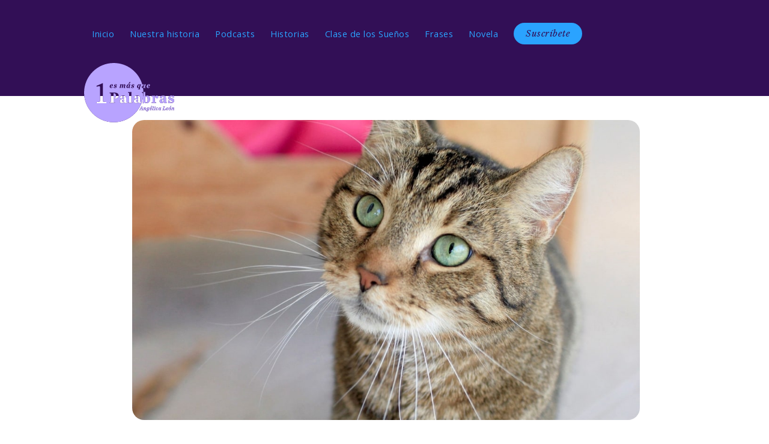

--- FILE ---
content_type: text/html
request_url: https://www.1esmasquepalabras.com/post/homenaje-de-raymond-queneau
body_size: 8386
content:
<!DOCTYPE html><!-- This site was created in Webflow. https://webflow.com --><!-- Last Published: Sat Jan 25 2025 14:18:28 GMT+0000 (Coordinated Universal Time) --><html data-wf-domain="www.1esmasquepalabras.com" data-wf-page="5e334ce2da41204a602e7877" data-wf-site="5dc2e13e5ea42573f5d1fe95" data-wf-status="1" lang="es" data-wf-collection="5e334ce2da41202e122e7876" data-wf-item-slug="homenaje-de-raymond-queneau"><head><meta charset="utf-8"/><title>1esmasquepalabras</title><meta content="width=device-width, initial-scale=1" name="viewport"/><meta content="tcf7D_I0XkeQAj7UiBDUOSu8FcsDx50Qe1V12f5DTrk" name="google-site-verification"/><meta content="Webflow" name="generator"/><link href="https://cdn.prod.website-files.com/5dc2e13e5ea42573f5d1fe95/css/1esmasquepalabras.webflow.c3b5baeda.min.css" rel="stylesheet" type="text/css"/><link href="https://fonts.googleapis.com" rel="preconnect"/><link href="https://fonts.gstatic.com" rel="preconnect" crossorigin="anonymous"/><script src="https://ajax.googleapis.com/ajax/libs/webfont/1.6.26/webfont.js" type="text/javascript"></script><script type="text/javascript">WebFont.load({  google: {    families: ["Open Sans:300,300italic,400,400italic,600,600italic,700,700italic,800,800italic","Libre Baskerville:regular,italic,700","Roboto Slab:100,200,300,regular,500,600,700,800,900","Alegreya:regular,italic,500,500italic,700,700italic,800,800italic,900,900italic","Alegreya Sans:100,100italic,300,300italic,regular,italic,500,500italic,700,700italic,800,800italic,900,900italic"]  }});</script><script type="text/javascript">!function(o,c){var n=c.documentElement,t=" w-mod-";n.className+=t+"js",("ontouchstart"in o||o.DocumentTouch&&c instanceof DocumentTouch)&&(n.className+=t+"touch")}(window,document);</script><link href="https://cdn.prod.website-files.com/5dc2e13e5ea42573f5d1fe95/5f7f8d9363914aae225078d9_favicon.jpg" rel="shortcut icon" type="image/x-icon"/><link href="https://cdn.prod.website-files.com/5dc2e13e5ea42573f5d1fe95/5f7f8d968e68eb5535d519c7_Touch%20Icon.jpg" rel="apple-touch-icon"/><link href="https://1esmasquepalabras.com/post/homenaje-de-raymond-queneau" rel="canonical"/><script async="" src="https://www.googletagmanager.com/gtag/js?id=UA-128213208-1"></script><script type="text/javascript">window.dataLayer = window.dataLayer || [];function gtag(){dataLayer.push(arguments);}gtag('js', new Date());gtag('config', 'UA-128213208-1', {'anonymize_ip': false});</script><script type="text/javascript">!function(f,b,e,v,n,t,s){if(f.fbq)return;n=f.fbq=function(){n.callMethod?n.callMethod.apply(n,arguments):n.queue.push(arguments)};if(!f._fbq)f._fbq=n;n.push=n;n.loaded=!0;n.version='2.0';n.agent='plwebflow';n.queue=[];t=b.createElement(e);t.async=!0;t.src=v;s=b.getElementsByTagName(e)[0];s.parentNode.insertBefore(t,s)}(window,document,'script','https://connect.facebook.net/en_US/fbevents.js');fbq('init', '635496057121942');fbq('track', 'PageView');</script><style>
.instagram-embed a:link {
border-bottom-style:none;
  }
</style></head><body class="body historia"><div class="navigation"><div data-collapse="small" data-animation="default" data-duration="400" data-easing="ease" data-easing2="ease" role="banner" class="navbar w-nav"><a href="#" class="nav-logo w-nav-brand"><img src="https://cdn.prod.website-files.com/5dc2e13e5ea42573f5d1fe95/5e2f7aec81bcaa27d7bf682a_1EsMasQuePalabras%20Logo%20Solid.svg" width="226" alt="" class="image---logo"/></a><nav role="navigation" class="nav-menu w-nav-menu"><a href="/" class="nav-link w-nav-link">Inicio</a><a href="/about" class="nav-link w-nav-link">Nuestra historia</a><a href="/podcasts" class="nav-link w-nav-link">Podcasts</a><a href="/historias" class="nav-link w-nav-link">Historias</a><a href="/clase-de-los-suenos" class="nav-link w-nav-link">Clase de los Sueños</a><a href="/frases" class="nav-link w-nav-link">Frases</a><a href="/amanda" class="nav-link w-nav-link">Novela</a><a href="https://www.patreon.com/1esmasquepalabras" target="_blank" class="nav-link hidden w-nav-link">Patreon</a><a href="/tienda" class="nav-link hidden w-nav-link">Tienda</a><a href="#Footer-Contact" class="nav-link cta w-nav-link">Suscríbete</a></nav><div class="menu-button w-nav-button"><div class="icon w-icon-nav-menu"></div></div><div class="container w-container"></div></div><a href="/" class="div-block-logo w-inline-block"><img src="https://cdn.prod.website-files.com/5dc2e13e5ea42573f5d1fe95/5ef280c8b915a64cbffdbad6_Logo%201EsMasQuePalabras.svg" alt="" class="nav-logo-outside"/><img src="https://cdn.prod.website-files.com/5dc2e13e5ea42573f5d1fe95/5ef280c9b8b4a12ea53ccda8_Logo%201EsMasQuePalabras%20-%20Lila.svg" alt="" class="nav-logo-outside logo-bright"/></a><div data-w-id="e178fc0b-1af6-757a-ce81-262711f3360e" class="modal-overlay"><div class="modal-element"><div class="modal-header"><div class="module-header-left"><a href="#" class="close w-inline-block"><img src="https://cdn.prod.website-files.com/5dc2e13e5ea42573f5d1fe95/606b2cbd4f1ab889956db5f9_Cerrar.png" width="22" alt=""/></a></div><div class="modal-detail">¿Dónde estás?</div><div class="module-header-right"></div></div><div class="modal-content"><a href="/tienda-colombia" class="modal-izquierda w-inline-block"><div class="icon-wrapper"><img src="https://cdn.prod.website-files.com/5dc2e13e5ea42573f5d1fe95/606b2ab443ba40c0cd338858_Mapa%20Colombia.png" sizes="100vw" srcset="https://cdn.prod.website-files.com/5dc2e13e5ea42573f5d1fe95/606b2ab443ba40c0cd338858_Mapa%20Colombia-p-500.png 500w, https://cdn.prod.website-files.com/5dc2e13e5ea42573f5d1fe95/606b2ab443ba40c0cd338858_Mapa%20Colombia.png 541w" alt="" class="icon-2"/></div><h3 class="modal-heading">Colombia</h3><p class="modal-paragraph">Productos locales con envío rápido para Colombia</p></a><a href="/tienda" class="modal-izquierda derecha w-inline-block"><div class="icon-wrapper"><img src="https://cdn.prod.website-files.com/5dc2e13e5ea42573f5d1fe95/606b2abd9a08b644c656e083_Mapa%20Mundo.png" sizes="100vw" srcset="https://cdn.prod.website-files.com/5dc2e13e5ea42573f5d1fe95/606b2abd9a08b644c656e083_Mapa%20Mundo-p-500.png 500w, https://cdn.prod.website-files.com/5dc2e13e5ea42573f5d1fe95/606b2abd9a08b644c656e083_Mapa%20Mundo.png 800w" alt="" class="icon-2 world"/></div><h3 class="modal-heading">Internacional</h3><p class="modal-paragraph">Productos internacionales distribuidos globalmente.</p></a></div></div></div></div><div data-w-id="4f560945-e003-bb15-f4ad-f4e12803e6bb" class="section-header historias"><div class="div-header-historia-template"><div class="animation-div-historias"><img src="https://cdn.prod.website-files.com/5dc2e13e5ea42573f5d1fe95/5f5f7c5ccc8c337151ead2db_1_Es_M%C3%A1s_About.gif" alt="" class="animation-layer"/><img src="https://cdn.prod.website-files.com/5dc2e13e5ea42573f5d1fe95/5f4fffb5d2b59ab37f175d76_1_Es_M%C3%A1s_About%202.png" sizes="100vw" srcset="https://cdn.prod.website-files.com/5dc2e13e5ea42573f5d1fe95/5f4fffb5d2b59ab37f175d76_1_Es_M%C3%A1s_About%202-p-500.png 500w, https://cdn.prod.website-files.com/5dc2e13e5ea42573f5d1fe95/5f4fffb5d2b59ab37f175d76_1_Es_M%C3%A1s_About%202.png 620w" alt="" class="animation-background"/></div></div></div><div id="Historias" class="default-section"><div class="historia-grid"><div id="w-node-afa35005-a483-8af7-521d-e7a287a6b4fc-602e7877" class="historia---foto"><img src="https://cdn.prod.website-files.com/5e334ce20dc1c4fec3898e1e/5f04e382f2ecc200e975e414_gatos_01.jpg" alt="Un gato con la mirada hacia arriba como si quisiera algo." sizes="(max-width: 479px) 92vw, (max-width: 767px) 55vw, (max-width: 991px) 58vw, 50vw" srcset="https://cdn.prod.website-files.com/5e334ce20dc1c4fec3898e1e/5f04e382f2ecc200e975e414_gatos_01-p-500.jpeg 500w, https://cdn.prod.website-files.com/5e334ce20dc1c4fec3898e1e/5f04e382f2ecc200e975e414_gatos_01-p-1080.jpeg 1080w, https://cdn.prod.website-files.com/5e334ce20dc1c4fec3898e1e/5f04e382f2ecc200e975e414_gatos_01-p-1600.jpeg 1600w, https://cdn.prod.website-files.com/5e334ce20dc1c4fec3898e1e/5f04e382f2ecc200e975e414_gatos_01-p-2000.jpeg 2000w, https://cdn.prod.website-files.com/5e334ce20dc1c4fec3898e1e/5f04e382f2ecc200e975e414_gatos_01-p-2600.jpeg 2600w, https://cdn.prod.website-files.com/5e334ce20dc1c4fec3898e1e/5f04e382f2ecc200e975e414_gatos_01.jpg 2920w" class="foto-historia-individual"/><div class="w-dyn-bind-empty w-video w-embed"></div></div><h1 id="w-node-a3f4d561-399c-4cf6-de17-174631cf82f8-602e7877" class="h1-paginas">Homenaje a Raymond Queneau</h1><div id="w-node-a3f4d561-399c-4cf6-de17-174631cf82f9-602e7877" class="rich-text-block w-richtext"><p>Ejercicios de estilo de Queneau:<strong>‍</strong></p><p><strong>Texto original: </strong>La señora abre la puerta y el gato sigue ahí, mirándola. Maúlla y ella cree que es porque tiene hambre. Sale al supermercado a comprarle alimento y un par de vasijas para el agua y la comida. La señora regresa a casa y el gato ya no está. Entonces le deja afuera de la puerta de la casa, agua y la comida, por si el gato decide volver y luego regresa a su que hacer matutino. Después de un rato, se asoma a la ventana y ve que el gato está comiendo. Se queda tranquila y feliz, porque en el fondo siente que ahora él será su compañía.</p><p>‍<strong>Estilo Subjetivo: </strong>Seguramente me sentía sola, por eso cuando abrí la puerta y vi a ese gato mirándome, pensé que podría ayudarle y de paso que fuera mi compañía. Salí corriendo al supermercado a comprarle recipientes para el agua y la comidita. Sentí angustia cuando regresé y no lo vi, pero algo me dijo que volvería, así que le dejé servido afuera de la puerta de la casa. Estaba haciendo oficio cuando lo escuché maullar, de inmediato me asomé por la ventana y el gatico a penas me sintió, volteó a mirarme, lo recuerdo como si fuera ayer. Desde entonces el gatitico viene a verme cada mañana, me acompaña a leer y luego cual vagabundo se pierde en la noche, pero siempre regresa. Mish así lo bauticé, hace parte de la historia de mi vida y espero estar con él hasta muchísimos años.</p><p>‍<strong>Estilo Relato: </strong>Es sábado en la mañana y el calor es sofocante. Margot abre la puerta para barrer la entrada cuando de repente aparece un gato con manchas blancas con mezcla entre leopardo café que se le acerca demasiado. Margot acaricia la cabeza del gato y le pregunta si tiene hambre. En la cocina hay algo de dinero y corre al supermercado que está en la esquina, pero antes le dice al gato que la espere. En la sección de animales, Margot ve mil cosas para gatos: galletas, juegos, collares, etc., le gustaría comprarle de todo, pero no le alcanza así que solo compra una bolsa pequeña de alimento para gatos adultos y dos recipientes; uno para el agua y el otro para la comida. Margot regresa con una gran sonrisa en la cara, pero cuando llega a la casa, el gato ya no está. Con los hombros caídos y la mirada al piso, Margot abre la puerta y al cerrarla piensa que si el gato estuvo ahí una vez, volverá; por eso deja afuera de la casa los platos con suficiente agua y comida y vuelve a limpiar los cuartos y la casa. Cuando escucha al gato maullar baja rápido las escaleras, se emociona de ver por la ventana que el gato había vuelto. Margot abre la puerta y lo acompaña a comer mientras acaricia su cabeza. Le puso Mish y desde ese día se convirtió en la compañía que necesitaba.</p><p>‍<strong>Estilo Propaganda Editorial: </strong>En este libro se describe el momento en el que una visita inesperada cambia la vida de la escritora que no sale de la casa si no es necesario, porque está en medio de la novela que tiene como protagonistas a una solitaria mujer y un gato que se ven envueltos en una historia que nace en el instante mismo en que Margot decide darle de comer al gato que llegó a su puerta. Cuando regresa de comprarle comida, el gato ya no está, pero es tanto el deseo de volver a verlo que regresó después de un tiempo. Desde ese momento fue su cómplice y compañero de su amada soledad. Con él a su lado, Margot siente que puede enfrentar cualquier miedos y vencer los fantasmas que la atormentan por las noches.</p><p>‍<strong>Estilo Poético: </strong>Como un rayo de sol llegaste a mi vida esa mañana. ¿Quien pensaría que tú serías mi mejor y única compañía? Que susto me pegaste cuando te fuiste menos mal volviste sino no tendría paz en mi alma. Mira pedazo de vida, compré cosas para ti, conmigo nunca más te faltará agua ni comida y además tendrás muchos juguetes. Ahora tienes toda la atención de mi presente y cuidaré de ti por siempre.</p><p>‍<strong>Estilo Ignorancia: </strong>¿Quién abrió la puerta? Yo, porque escuché que había algo, o mejor, alguien afuera. ¿El gato está asustado o necesitado? una de dos. Creo que es la primera vez que veo un gato como este. ¿Será que la madre naturaleza me perdona si no lo ayudo? -¿Cómo que gasté mucho dinero, no? Con cincuenta dólares no es tanto, ¿o sí? Bueno y eso que sólo fue el alimento para gatos adultos y un par de platos para el agua y la comida. Ahora que lo pienso, ¿Será que debí comprarle alimento para cachorro? es que sin saber cuántos años tiene es muy difícil. ¿También debí comprarle galletas, no? ¿Y qué tal que le gusten los postres como a mí? Le compraría todo lo que me pidiera, eso sí, porque yo creo que tuvimos una conexión, ¿la tuvimos? Si vas a salir por la noche gato, por favor no llegues tan tarde y tienes que prometerme que cada mañana nos contaremos lo que hicimos la noche anterior.</p></div><div id="w-node-_8ac794ad-9be3-d441-7d0f-0ee9a044f096-602e7877" class="div-block-10 w-clearfix"><a href="/historias" class="w-inline-block"><h2 class="historias-h2">Más historias</h2></a><div class="collection-list-wrapper w-dyn-list"><div role="list" class="collection-list w-dyn-items"><div role="listitem" class="historias-collection-sidebar w-dyn-item"><a href="/post/un-coco-de-vidrio" class="historias-sidebar-link-block w-inline-block"><h3 class="historias-sidebar">Un Coco de Vidrio</h3><div class="historia-fecha historias-sidebar-date">26/4/2023</div></a></div><div role="listitem" class="historias-collection-sidebar w-dyn-item"><a href="/post/tengo-un-hombre" class="historias-sidebar-link-block w-inline-block"><h3 class="historias-sidebar">Tengo un hombre</h3><div class="historia-fecha historias-sidebar-date">19/1/2023</div></a></div><div role="listitem" class="historias-collection-sidebar w-dyn-item"><a href="/post/fallido-fue-el-intento" class="historias-sidebar-link-block w-inline-block"><h3 class="historias-sidebar">Fallido fue el intento</h3><div class="historia-fecha historias-sidebar-date">3/2/2022</div></a></div><div role="listitem" class="historias-collection-sidebar w-dyn-item"><a href="/post/detras-de-la-foto" class="historias-sidebar-link-block w-inline-block"><h3 class="historias-sidebar">Detrás de la foto</h3><div class="historia-fecha historias-sidebar-date">16/9/2021</div></a></div><div role="listitem" class="historias-collection-sidebar w-dyn-item"><a href="/post/el-poder-de-las-palabras" class="historias-sidebar-link-block w-inline-block"><h3 class="historias-sidebar">El poder de las palabras</h3><div class="historia-fecha historias-sidebar-date">27/4/2021</div></a></div><div role="listitem" class="historias-collection-sidebar w-dyn-item"><a href="/post/el-poder-de-luna-llena" class="historias-sidebar-link-block w-inline-block"><h3 class="historias-sidebar">El poder de Luna Llena</h3><div class="historia-fecha historias-sidebar-date">24/8/2021</div></a></div><div role="listitem" class="historias-collection-sidebar w-dyn-item"><a href="/post/porque-te-amo" class="historias-sidebar-link-block w-inline-block"><h3 class="historias-sidebar">Porque te amo</h3><div class="historia-fecha historias-sidebar-date">22/7/2021</div></a></div></div></div><a href="#" class="button ver-mas w-button">ver todas</a></div><img class="image-7" src="https://cdn.prod.website-files.com/5dc2e13e5ea42573f5d1fe95/5f3db0fcdc2879c3b0e9627e_800px%20-%20S%C3%ADmbolo%20Lila%20Outline%20-%201EsMasQuePalabras.png" alt="" sizes="50px" data-w-id="65411449-223a-5f29-9ced-2e0f9d89c37d" id="w-node-_65411449-223a-5f29-9ced-2e0f9d89c37d-602e7877" srcset="https://cdn.prod.website-files.com/5dc2e13e5ea42573f5d1fe95/5f3db0fcdc2879c3b0e9627e_800px%20-%20S%C3%ADmbolo%20Lila%20Outline%20-%201EsMasQuePalabras-p-500.png 500w, https://cdn.prod.website-files.com/5dc2e13e5ea42573f5d1fe95/5f3db0fcdc2879c3b0e9627e_800px%20-%20S%C3%ADmbolo%20Lila%20Outline%20-%201EsMasQuePalabras.png 800w"/></div></div><div class="footer---navegador-4-botones section"><a href="/clase-de-los-suenos" class="footer-tab-1 w-inline-block"><img src="https://cdn.prod.website-files.com/5dc2e13e5ea42573f5d1fe95/5e953f7709d24e561936c5b5_1EsMasQuePalabras%20-%20Clase%20de%20los%20Sue%C3%B1os.svg" width="76" alt="" class="footer-tab-icon"/><div class="footer-tab-text">Clase de los Sueños</div></a><a href="http://patreon.com/1esmasquepalabras" target="_blank" class="footer-tab-1 tab-2 hidden w-inline-block"><img src="https://cdn.prod.website-files.com/5dc2e13e5ea42573f5d1fe95/63c9eab3429df7f84085d89a_1_Es_Ma%CC%81s_Cohete.jpg" width="76" sizes="100vw" srcset="https://cdn.prod.website-files.com/5dc2e13e5ea42573f5d1fe95/63c9eab3429df7f84085d89a_1_Es_Ma%CC%81s_Cohete-p-500.jpg 500w, https://cdn.prod.website-files.com/5dc2e13e5ea42573f5d1fe95/63c9eab3429df7f84085d89a_1_Es_Ma%CC%81s_Cohete-p-800.jpg 800w, https://cdn.prod.website-files.com/5dc2e13e5ea42573f5d1fe95/63c9eab3429df7f84085d89a_1_Es_Ma%CC%81s_Cohete-p-1080.jpg 1080w, https://cdn.prod.website-files.com/5dc2e13e5ea42573f5d1fe95/63c9eab3429df7f84085d89a_1_Es_Ma%CC%81s_Cohete-p-1600.jpg 1600w, https://cdn.prod.website-files.com/5dc2e13e5ea42573f5d1fe95/63c9eab3429df7f84085d89a_1_Es_Ma%CC%81s_Cohete-p-2000.jpg 2000w, https://cdn.prod.website-files.com/5dc2e13e5ea42573f5d1fe95/63c9eab3429df7f84085d89a_1_Es_Ma%CC%81s_Cohete-p-2600.jpg 2600w, https://cdn.prod.website-files.com/5dc2e13e5ea42573f5d1fe95/63c9eab3429df7f84085d89a_1_Es_Ma%CC%81s_Cohete-p-3200.jpg 3200w, https://cdn.prod.website-files.com/5dc2e13e5ea42573f5d1fe95/63c9eab3429df7f84085d89a_1_Es_Ma%CC%81s_Cohete.jpg 4200w" alt="" class="footer-tab-icon"/><div class="footer-tab-text">Patreon</div></a><a href="/historias" class="footer-tab-1 tab-3 w-inline-block"><img src="https://cdn.prod.website-files.com/5dc2e13e5ea42573f5d1fe95/5f3db0fcdc2879c3b0e9627e_800px%20-%20S%C3%ADmbolo%20Lila%20Outline%20-%201EsMasQuePalabras.png" width="44" sizes="(max-width: 767px) 38px, (max-width: 991px) 46px, 50px" srcset="https://cdn.prod.website-files.com/5dc2e13e5ea42573f5d1fe95/5f3db0fcdc2879c3b0e9627e_800px%20-%20S%C3%ADmbolo%20Lila%20Outline%20-%201EsMasQuePalabras-p-500.png 500w, https://cdn.prod.website-files.com/5dc2e13e5ea42573f5d1fe95/5f3db0fcdc2879c3b0e9627e_800px%20-%20S%C3%ADmbolo%20Lila%20Outline%20-%201EsMasQuePalabras.png 800w" alt="" class="footer-tab-icon-2"/><div class="footer-tab-text">Historias</div></a><a href="/tienda" class="footer-tab-1 tab-4 hidden w-inline-block"><img src="https://cdn.prod.website-files.com/5dc2e13e5ea42573f5d1fe95/5f3db0fcdc2879c3b0e9627e_800px%20-%20S%C3%ADmbolo%20Lila%20Outline%20-%201EsMasQuePalabras.png" width="58" sizes="100vw" srcset="https://cdn.prod.website-files.com/5dc2e13e5ea42573f5d1fe95/5f3db0fcdc2879c3b0e9627e_800px%20-%20S%C3%ADmbolo%20Lila%20Outline%20-%201EsMasQuePalabras-p-500.png 500w, https://cdn.prod.website-files.com/5dc2e13e5ea42573f5d1fe95/5f3db0fcdc2879c3b0e9627e_800px%20-%20S%C3%ADmbolo%20Lila%20Outline%20-%201EsMasQuePalabras.png 800w" alt="" class="footer-tab-icon-2"/><div class="footer-tab-text">Tienda</div></a></div><div id="Footer-Contact" class="default-section footer w-clearfix"><div data-collapse="medium" data-animation="default" data-duration="400" data-easing="ease" data-easing2="ease" role="banner" class="navbar footer w-nav"><nav role="navigation" class="nav-menu footer w-nav-menu"><a href="/" class="nav-link w-nav-link">Inicio</a><a href="#" class="nav-link w-nav-link">Nuestra historia</a><a href="/podcasts" class="nav-link w-nav-link">Podcasts</a><a href="/historias" class="nav-link w-nav-link">Historias</a><a href="/clase-de-los-suenos" class="nav-link hidden w-nav-link">Clase de los Sueños</a><a href="/frases" class="nav-link w-nav-link">Frases</a><a href="/amanda" class="nav-link w-nav-link">Amanda, la novela</a><a href="/tienda" class="nav-link hidden w-nav-link">Tienda</a></nav><div class="w-nav-button"><div class="w-icon-nav-menu"></div></div><div class="container w-container"></div></div><h4 class="h4-footer small">Amanda</h4><div class="div-footer"><div class="footer-div-column-20 left"><div class="footer-text">Una novela romántica que entremezcla otros géneros literarios como la intriga,<br/>el suspenso y la fantasía. Un profundo retrato de la condición humana que explora <br/>temas universales como el amor, la amistad, la lealtad y el perdón.</div><div class="div-block-19 hidden"><a href="https://www.patreon.com/1esmasquepalabras" target="_blank" class="form---submit donar w-inline-block"><img src="https://cdn.prod.website-files.com/5dc2e13e5ea42573f5d1fe95/5f4151a47d2c35b7ce0fb4a7_Patreon_Navy.svg" loading="lazy" alt="" class="patreon-button-logo"/></a><a href="/tienda" class="form---submit tienda hidden w-button">Tienda</a><a href="https://www.youtube.com/channel/UCpozIqinTZXCYBzRpa6Z4Ig" target="_blank" class="form---submit youtube w-inline-block"><img src="https://cdn.prod.website-files.com/5dc2e13e5ea42573f5d1fe95/5f4150c954a6e4b16f4af822_YouTube%20logo.svg" loading="lazy" alt="" class="image-12"/></a><a href="http://patreon.com/1esmasquepalabras" target="_blank" class="link-block-5 w-inline-block"><img src="https://cdn.prod.website-files.com/5dc2e13e5ea42573f5d1fe95/5f45ddb760aa876d30f76879_1EsMasQuePalabras%20-%20Patreon.svg" width="76" alt="" class="footer-tab-icon"/></a><div class="div-block-21"><div class="footer-donate-text">Quédate conmigo en esta plataforma de artistas.</div><a href="http://patreon.com/1esmasquepalabras" class="button ver-mas ir-a-patreon w-button">Ir a Patreon</a></div></div><div class="buttons_wrapper is-left w-clearfix"><a href="https://a.co/d/1Nk35ri" target="_blank" class="button cta w-button">Comprar la novela</a><a href="/amanda" target="_blank" class="button secondary-cta w-button">Conoce a Amanda</a></div></div><div class="footer-div-column-20 right"><div class="contact-div"><div class="temp-home---form w-form"><form id="email-form" name="email-form" data-name="Email Form" action="https://1esmasquepalabras.us19.list-manage.com/subscribe/post?u=b8eeb8f742609929ce7fcd13b&amp;id=380813cae7&amp;f_id=0024aae6f0" method="post" class="tempp-form" data-wf-page-id="5e334ce2da41204a602e7877" data-wf-element-id="e90aeb4e-8417-7087-f1dc-e895396b5b80"><input class="contact-form left w-input" maxlength="256" name="FNAME" data-name="FNAME" placeholder="Nombre" type="text" id="FNAME" required=""/><input class="contact-form w-input" maxlength="256" name="Email" data-name="Email" placeholder="TuCorreo@email.com" type="email" id="Email" required=""/><input type="submit" data-wait="enviando..." class="contact-form-button w-button" value="Suscribirme"/></form><div class="success-message-2 w-form-done"><div>Gracias! Tu mensaje fue recibido.</div></div><div class="error-message-2 w-form-fail"><div>Oops! Algo salió mal con el envío. Por favor revisa tu conección e intenta de nuevo.</div></div></div><div class="hidden-mailchimp-form-fields w-embed"><input type="hidden" name="u" value="b8eeb8f742609929ce7fcd13b">
<input type="hidden" name="id" value="380813cae7">
<input type="hidden" name="f_id" value="0024aae6f0">
<input type="text" name="b_b8eeb8f742609929ce7fcd13b_380813cae7" tabindex="-1" value=""></div><div class="cta-text">Suscríbete y forma parte de la comunidad <strong>1 es Más que Palabras</strong>. <br/><br/>No te pierdas mis historias y todo lo demás que se me ocurra. <br/><br/>Sígueme en <br/></div><div class="email-text-line">Escríbenos a <a href="mailto:1esmasquepalabras@gmail.com?subject=Hola!" class="temp-inline-link email">1esmasquepalabras@gmail.com</a><br/></div><div class="social-media-icons"><a href="https://twitter.com/1esmasquepalab1" target="_blank" class="social-media-link alt w-inline-block"><img src="https://cdn.prod.website-files.com/5dc2e13e5ea42573f5d1fe95/5df8187183983c86b6b02dc8_Twitter.svg" alt="" class="image-social-media"/></a><a href="http://facebook.com/1esmasquepalabras/" target="_blank" class="social-media-link alt w-inline-block"><img src="https://cdn.prod.website-files.com/5dc2e13e5ea42573f5d1fe95/5df817cf677212f4e9057535_Facebook.svg" alt="" class="image-social-media"/></a><a href="https://www.instagram.com/angelicaleon_1esmasquepalabras/" target="_blank" class="social-media-link alt w-inline-block"><img src="https://cdn.prod.website-files.com/5dc2e13e5ea42573f5d1fe95/5df817ce775eaa0851172574_Instagram.svg" alt="" class="image-social-media"/></a><a href="https://www.youtube.com/channel/UCpozIqinTZXCYBzRpa6Z4Ig" target="_blank" class="social-media-link alt w-inline-block"><img src="https://cdn.prod.website-files.com/5dc2e13e5ea42573f5d1fe95/5f41565a0c0055bda1f5799b_yt_icon_mono_dark.svg" alt="" class="image-social-media"/></a></div></div></div></div><div class="footer-social-media"><div class="social-media-icons-temp"><div class="twitter w-widget w-widget-twitter"><iframe title="Twitter Tweet Button" src="//platform.twitter.com/widgets/tweet_button.html#url=http%3A%2F%2F1esmasquepalabras.com&amp;counturl=1esmasquepalabras.com&amp;text=Check%20out%20this%20site&amp;show_count=false&amp;dnt=true&amp;size=m&amp;width=73&amp;height=20" frameBorder="0" scrolling="no" allowTransparency="true" style="border:none;width:73px;height:20px;overflow:hidden"></iframe></div><a href="https://twitter.com/deiangelv" target="_blank" class="social-media-link w-inline-block"><img src="https://cdn.prod.website-files.com/5dc2e13e5ea42573f5d1fe95/5df8187183983c86b6b02dc8_Twitter.svg" alt="" class="image-social-media"/></a><a href="http://facebook.com/1esmasquepalabras/" target="_blank" class="social-media-link w-inline-block"><img src="https://cdn.prod.website-files.com/5dc2e13e5ea42573f5d1fe95/5df817cf677212f4e9057535_Facebook.svg" alt="" class="image-social-media"/></a><a href="https://www.instagram.com/1esmasquepalabras/" target="_blank" class="social-media-link w-inline-block"><img src="https://cdn.prod.website-files.com/5dc2e13e5ea42573f5d1fe95/5df817ce775eaa0851172574_Instagram.svg" alt="" class="image-social-media"/></a></div></div><div class="text-block-3">© 2024 - 1 es Más que Palabras</div></div><script src="https://d3e54v103j8qbb.cloudfront.net/js/jquery-3.5.1.min.dc5e7f18c8.js?site=5dc2e13e5ea42573f5d1fe95" type="text/javascript" integrity="sha256-9/aliU8dGd2tb6OSsuzixeV4y/faTqgFtohetphbbj0=" crossorigin="anonymous"></script><script src="https://cdn.prod.website-files.com/5dc2e13e5ea42573f5d1fe95/js/webflow.3ac301a8.b61bf40536628167.js" type="text/javascript"></script></body></html>

--- FILE ---
content_type: text/css
request_url: https://cdn.prod.website-files.com/5dc2e13e5ea42573f5d1fe95/css/1esmasquepalabras.webflow.c3b5baeda.min.css
body_size: 22187
content:
html{-webkit-text-size-adjust:100%;-ms-text-size-adjust:100%;font-family:sans-serif}body{margin:0}article,aside,details,figcaption,figure,footer,header,hgroup,main,menu,nav,section,summary{display:block}audio,canvas,progress,video{vertical-align:baseline;display:inline-block}audio:not([controls]){height:0;display:none}[hidden],template{display:none}a{background-color:#0000}a:active,a:hover{outline:0}abbr[title]{border-bottom:1px dotted}b,strong{font-weight:700}dfn{font-style:italic}h1{margin:.67em 0;font-size:2em}mark{color:#000;background:#ff0}small{font-size:80%}sub,sup{vertical-align:baseline;font-size:75%;line-height:0;position:relative}sup{top:-.5em}sub{bottom:-.25em}img{border:0}svg:not(:root){overflow:hidden}hr{box-sizing:content-box;height:0}pre{overflow:auto}code,kbd,pre,samp{font-family:monospace;font-size:1em}button,input,optgroup,select,textarea{color:inherit;font:inherit;margin:0}button{overflow:visible}button,select{text-transform:none}button,html input[type=button],input[type=reset]{-webkit-appearance:button;cursor:pointer}button[disabled],html input[disabled]{cursor:default}button::-moz-focus-inner,input::-moz-focus-inner{border:0;padding:0}input{line-height:normal}input[type=checkbox],input[type=radio]{box-sizing:border-box;padding:0}input[type=number]::-webkit-inner-spin-button,input[type=number]::-webkit-outer-spin-button{height:auto}input[type=search]{-webkit-appearance:none}input[type=search]::-webkit-search-cancel-button,input[type=search]::-webkit-search-decoration{-webkit-appearance:none}legend{border:0;padding:0}textarea{overflow:auto}optgroup{font-weight:700}table{border-collapse:collapse;border-spacing:0}td,th{padding:0}@font-face{font-family:webflow-icons;src:url([data-uri])format("truetype");font-weight:400;font-style:normal}[class^=w-icon-],[class*=\ w-icon-]{speak:none;font-variant:normal;text-transform:none;-webkit-font-smoothing:antialiased;-moz-osx-font-smoothing:grayscale;font-style:normal;font-weight:400;line-height:1;font-family:webflow-icons!important}.w-icon-slider-right:before{content:""}.w-icon-slider-left:before{content:""}.w-icon-nav-menu:before{content:""}.w-icon-arrow-down:before,.w-icon-dropdown-toggle:before{content:""}.w-icon-file-upload-remove:before{content:""}.w-icon-file-upload-icon:before{content:""}*{box-sizing:border-box}html{height:100%}body{color:#333;background-color:#fff;min-height:100%;margin:0;font-family:Arial,sans-serif;font-size:14px;line-height:20px}img{vertical-align:middle;max-width:100%;display:inline-block}html.w-mod-touch *{background-attachment:scroll!important}.w-block{display:block}.w-inline-block{max-width:100%;display:inline-block}.w-clearfix:before,.w-clearfix:after{content:" ";grid-area:1/1/2/2;display:table}.w-clearfix:after{clear:both}.w-hidden{display:none}.w-button{color:#fff;line-height:inherit;cursor:pointer;background-color:#3898ec;border:0;border-radius:0;padding:9px 15px;text-decoration:none;display:inline-block}input.w-button{-webkit-appearance:button}html[data-w-dynpage] [data-w-cloak]{color:#0000!important}.w-code-block{margin:unset}pre.w-code-block code{all:inherit}.w-optimization{display:contents}.w-webflow-badge,.w-webflow-badge>img{box-sizing:unset;width:unset;height:unset;max-height:unset;max-width:unset;min-height:unset;min-width:unset;margin:unset;padding:unset;float:unset;clear:unset;border:unset;border-radius:unset;background:unset;background-image:unset;background-position:unset;background-size:unset;background-repeat:unset;background-origin:unset;background-clip:unset;background-attachment:unset;background-color:unset;box-shadow:unset;transform:unset;direction:unset;font-family:unset;font-weight:unset;color:unset;font-size:unset;line-height:unset;font-style:unset;font-variant:unset;text-align:unset;letter-spacing:unset;-webkit-text-decoration:unset;text-decoration:unset;text-indent:unset;text-transform:unset;list-style-type:unset;text-shadow:unset;vertical-align:unset;cursor:unset;white-space:unset;word-break:unset;word-spacing:unset;word-wrap:unset;transition:unset}.w-webflow-badge{white-space:nowrap;cursor:pointer;box-shadow:0 0 0 1px #0000001a,0 1px 3px #0000001a;visibility:visible!important;opacity:1!important;z-index:2147483647!important;color:#aaadb0!important;overflow:unset!important;background-color:#fff!important;border-radius:3px!important;width:auto!important;height:auto!important;margin:0!important;padding:6px!important;font-size:12px!important;line-height:14px!important;text-decoration:none!important;display:inline-block!important;position:fixed!important;inset:auto 12px 12px auto!important;transform:none!important}.w-webflow-badge>img{position:unset;visibility:unset!important;opacity:1!important;vertical-align:middle!important;display:inline-block!important}h1,h2,h3,h4,h5,h6{margin-bottom:10px;font-weight:700}h1{margin-top:20px;font-size:38px;line-height:44px}h2{margin-top:20px;font-size:32px;line-height:36px}h3{margin-top:20px;font-size:24px;line-height:30px}h4{margin-top:10px;font-size:18px;line-height:24px}h5{margin-top:10px;font-size:14px;line-height:20px}h6{margin-top:10px;font-size:12px;line-height:18px}p{margin-top:0;margin-bottom:10px}blockquote{border-left:5px solid #e2e2e2;margin:0 0 10px;padding:10px 20px;font-size:18px;line-height:22px}figure{margin:0 0 10px}figcaption{text-align:center;margin-top:5px}ul,ol{margin-top:0;margin-bottom:10px;padding-left:40px}.w-list-unstyled{padding-left:0;list-style:none}.w-embed:before,.w-embed:after{content:" ";grid-area:1/1/2/2;display:table}.w-embed:after{clear:both}.w-video{width:100%;padding:0;position:relative}.w-video iframe,.w-video object,.w-video embed{border:none;width:100%;height:100%;position:absolute;top:0;left:0}fieldset{border:0;margin:0;padding:0}button,[type=button],[type=reset]{cursor:pointer;-webkit-appearance:button;border:0}.w-form{margin:0 0 15px}.w-form-done{text-align:center;background-color:#ddd;padding:20px;display:none}.w-form-fail{background-color:#ffdede;margin-top:10px;padding:10px;display:none}label{margin-bottom:5px;font-weight:700;display:block}.w-input,.w-select{color:#333;vertical-align:middle;background-color:#fff;border:1px solid #ccc;width:100%;height:38px;margin-bottom:10px;padding:8px 12px;font-size:14px;line-height:1.42857;display:block}.w-input::placeholder,.w-select::placeholder{color:#999}.w-input:focus,.w-select:focus{border-color:#3898ec;outline:0}.w-input[disabled],.w-select[disabled],.w-input[readonly],.w-select[readonly],fieldset[disabled] .w-input,fieldset[disabled] .w-select{cursor:not-allowed}.w-input[disabled]:not(.w-input-disabled),.w-select[disabled]:not(.w-input-disabled),.w-input[readonly],.w-select[readonly],fieldset[disabled]:not(.w-input-disabled) .w-input,fieldset[disabled]:not(.w-input-disabled) .w-select{background-color:#eee}textarea.w-input,textarea.w-select{height:auto}.w-select{background-color:#f3f3f3}.w-select[multiple]{height:auto}.w-form-label{cursor:pointer;margin-bottom:0;font-weight:400;display:inline-block}.w-radio{margin-bottom:5px;padding-left:20px;display:block}.w-radio:before,.w-radio:after{content:" ";grid-area:1/1/2/2;display:table}.w-radio:after{clear:both}.w-radio-input{float:left;margin:3px 0 0 -20px;line-height:normal}.w-file-upload{margin-bottom:10px;display:block}.w-file-upload-input{opacity:0;z-index:-100;width:.1px;height:.1px;position:absolute;overflow:hidden}.w-file-upload-default,.w-file-upload-uploading,.w-file-upload-success{color:#333;display:inline-block}.w-file-upload-error{margin-top:10px;display:block}.w-file-upload-default.w-hidden,.w-file-upload-uploading.w-hidden,.w-file-upload-error.w-hidden,.w-file-upload-success.w-hidden{display:none}.w-file-upload-uploading-btn{cursor:pointer;background-color:#fafafa;border:1px solid #ccc;margin:0;padding:8px 12px;font-size:14px;font-weight:400;display:flex}.w-file-upload-file{background-color:#fafafa;border:1px solid #ccc;flex-grow:1;justify-content:space-between;margin:0;padding:8px 9px 8px 11px;display:flex}.w-file-upload-file-name{font-size:14px;font-weight:400;display:block}.w-file-remove-link{cursor:pointer;width:auto;height:auto;margin-top:3px;margin-left:10px;padding:3px;display:block}.w-icon-file-upload-remove{margin:auto;font-size:10px}.w-file-upload-error-msg{color:#ea384c;padding:2px 0;display:inline-block}.w-file-upload-info{padding:0 12px;line-height:38px;display:inline-block}.w-file-upload-label{cursor:pointer;background-color:#fafafa;border:1px solid #ccc;margin:0;padding:8px 12px;font-size:14px;font-weight:400;display:inline-block}.w-icon-file-upload-icon,.w-icon-file-upload-uploading{width:20px;margin-right:8px;display:inline-block}.w-icon-file-upload-uploading{height:20px}.w-container{max-width:940px;margin-left:auto;margin-right:auto}.w-container:before,.w-container:after{content:" ";grid-area:1/1/2/2;display:table}.w-container:after{clear:both}.w-container .w-row{margin-left:-10px;margin-right:-10px}.w-row:before,.w-row:after{content:" ";grid-area:1/1/2/2;display:table}.w-row:after{clear:both}.w-row .w-row{margin-left:0;margin-right:0}.w-col{float:left;width:100%;min-height:1px;padding-left:10px;padding-right:10px;position:relative}.w-col .w-col{padding-left:0;padding-right:0}.w-col-1{width:8.33333%}.w-col-2{width:16.6667%}.w-col-3{width:25%}.w-col-4{width:33.3333%}.w-col-5{width:41.6667%}.w-col-6{width:50%}.w-col-7{width:58.3333%}.w-col-8{width:66.6667%}.w-col-9{width:75%}.w-col-10{width:83.3333%}.w-col-11{width:91.6667%}.w-col-12{width:100%}.w-hidden-main{display:none!important}@media screen and (max-width:991px){.w-container{max-width:728px}.w-hidden-main{display:inherit!important}.w-hidden-medium{display:none!important}.w-col-medium-1{width:8.33333%}.w-col-medium-2{width:16.6667%}.w-col-medium-3{width:25%}.w-col-medium-4{width:33.3333%}.w-col-medium-5{width:41.6667%}.w-col-medium-6{width:50%}.w-col-medium-7{width:58.3333%}.w-col-medium-8{width:66.6667%}.w-col-medium-9{width:75%}.w-col-medium-10{width:83.3333%}.w-col-medium-11{width:91.6667%}.w-col-medium-12{width:100%}.w-col-stack{width:100%;left:auto;right:auto}}@media screen and (max-width:767px){.w-hidden-main,.w-hidden-medium{display:inherit!important}.w-hidden-small{display:none!important}.w-row,.w-container .w-row{margin-left:0;margin-right:0}.w-col{width:100%;left:auto;right:auto}.w-col-small-1{width:8.33333%}.w-col-small-2{width:16.6667%}.w-col-small-3{width:25%}.w-col-small-4{width:33.3333%}.w-col-small-5{width:41.6667%}.w-col-small-6{width:50%}.w-col-small-7{width:58.3333%}.w-col-small-8{width:66.6667%}.w-col-small-9{width:75%}.w-col-small-10{width:83.3333%}.w-col-small-11{width:91.6667%}.w-col-small-12{width:100%}}@media screen and (max-width:479px){.w-container{max-width:none}.w-hidden-main,.w-hidden-medium,.w-hidden-small{display:inherit!important}.w-hidden-tiny{display:none!important}.w-col{width:100%}.w-col-tiny-1{width:8.33333%}.w-col-tiny-2{width:16.6667%}.w-col-tiny-3{width:25%}.w-col-tiny-4{width:33.3333%}.w-col-tiny-5{width:41.6667%}.w-col-tiny-6{width:50%}.w-col-tiny-7{width:58.3333%}.w-col-tiny-8{width:66.6667%}.w-col-tiny-9{width:75%}.w-col-tiny-10{width:83.3333%}.w-col-tiny-11{width:91.6667%}.w-col-tiny-12{width:100%}}.w-widget{position:relative}.w-widget-map{width:100%;height:400px}.w-widget-map label{width:auto;display:inline}.w-widget-map img{max-width:inherit}.w-widget-map .gm-style-iw{text-align:center}.w-widget-map .gm-style-iw>button{display:none!important}.w-widget-twitter{overflow:hidden}.w-widget-twitter-count-shim{vertical-align:top;text-align:center;background:#fff;border:1px solid #758696;border-radius:3px;width:28px;height:20px;display:inline-block;position:relative}.w-widget-twitter-count-shim *{pointer-events:none;-webkit-user-select:none;user-select:none}.w-widget-twitter-count-shim .w-widget-twitter-count-inner{text-align:center;color:#999;font-family:serif;font-size:15px;line-height:12px;position:relative}.w-widget-twitter-count-shim .w-widget-twitter-count-clear{display:block;position:relative}.w-widget-twitter-count-shim.w--large{width:36px;height:28px}.w-widget-twitter-count-shim.w--large .w-widget-twitter-count-inner{font-size:18px;line-height:18px}.w-widget-twitter-count-shim:not(.w--vertical){margin-left:5px;margin-right:8px}.w-widget-twitter-count-shim:not(.w--vertical).w--large{margin-left:6px}.w-widget-twitter-count-shim:not(.w--vertical):before,.w-widget-twitter-count-shim:not(.w--vertical):after{content:" ";pointer-events:none;border:solid #0000;width:0;height:0;position:absolute;top:50%;left:0}.w-widget-twitter-count-shim:not(.w--vertical):before{border-width:4px;border-color:#75869600 #5d6c7b #75869600 #75869600;margin-top:-4px;margin-left:-9px}.w-widget-twitter-count-shim:not(.w--vertical).w--large:before{border-width:5px;margin-top:-5px;margin-left:-10px}.w-widget-twitter-count-shim:not(.w--vertical):after{border-width:4px;border-color:#fff0 #fff #fff0 #fff0;margin-top:-4px;margin-left:-8px}.w-widget-twitter-count-shim:not(.w--vertical).w--large:after{border-width:5px;margin-top:-5px;margin-left:-9px}.w-widget-twitter-count-shim.w--vertical{width:61px;height:33px;margin-bottom:8px}.w-widget-twitter-count-shim.w--vertical:before,.w-widget-twitter-count-shim.w--vertical:after{content:" ";pointer-events:none;border:solid #0000;width:0;height:0;position:absolute;top:100%;left:50%}.w-widget-twitter-count-shim.w--vertical:before{border-width:5px;border-color:#5d6c7b #75869600 #75869600;margin-left:-5px}.w-widget-twitter-count-shim.w--vertical:after{border-width:4px;border-color:#fff #fff0 #fff0;margin-left:-4px}.w-widget-twitter-count-shim.w--vertical .w-widget-twitter-count-inner{font-size:18px;line-height:22px}.w-widget-twitter-count-shim.w--vertical.w--large{width:76px}.w-background-video{color:#fff;height:500px;position:relative;overflow:hidden}.w-background-video>video{object-fit:cover;z-index:-100;background-position:50%;background-size:cover;width:100%;height:100%;margin:auto;position:absolute;inset:-100%}.w-background-video>video::-webkit-media-controls-start-playback-button{-webkit-appearance:none;display:none!important}.w-background-video--control{background-color:#0000;padding:0;position:absolute;bottom:1em;right:1em}.w-background-video--control>[hidden]{display:none!important}.w-slider{text-align:center;clear:both;-webkit-tap-highlight-color:#0000;tap-highlight-color:#0000;background:#ddd;height:300px;position:relative}.w-slider-mask{z-index:1;white-space:nowrap;height:100%;display:block;position:relative;left:0;right:0;overflow:hidden}.w-slide{vertical-align:top;white-space:normal;text-align:left;width:100%;height:100%;display:inline-block;position:relative}.w-slider-nav{z-index:2;text-align:center;-webkit-tap-highlight-color:#0000;tap-highlight-color:#0000;height:40px;margin:auto;padding-top:10px;position:absolute;inset:auto 0 0}.w-slider-nav.w-round>div{border-radius:100%}.w-slider-nav.w-num>div{font-size:inherit;line-height:inherit;width:auto;height:auto;padding:.2em .5em}.w-slider-nav.w-shadow>div{box-shadow:0 0 3px #3336}.w-slider-nav-invert{color:#fff}.w-slider-nav-invert>div{background-color:#2226}.w-slider-nav-invert>div.w-active{background-color:#222}.w-slider-dot{cursor:pointer;background-color:#fff6;width:1em;height:1em;margin:0 3px .5em;transition:background-color .1s,color .1s;display:inline-block;position:relative}.w-slider-dot.w-active{background-color:#fff}.w-slider-dot:focus{outline:none;box-shadow:0 0 0 2px #fff}.w-slider-dot:focus.w-active{box-shadow:none}.w-slider-arrow-left,.w-slider-arrow-right{cursor:pointer;color:#fff;-webkit-tap-highlight-color:#0000;tap-highlight-color:#0000;-webkit-user-select:none;user-select:none;width:80px;margin:auto;font-size:40px;position:absolute;inset:0;overflow:hidden}.w-slider-arrow-left [class^=w-icon-],.w-slider-arrow-right [class^=w-icon-],.w-slider-arrow-left [class*=\ w-icon-],.w-slider-arrow-right [class*=\ w-icon-]{position:absolute}.w-slider-arrow-left:focus,.w-slider-arrow-right:focus{outline:0}.w-slider-arrow-left{z-index:3;right:auto}.w-slider-arrow-right{z-index:4;left:auto}.w-icon-slider-left,.w-icon-slider-right{width:1em;height:1em;margin:auto;inset:0}.w-slider-aria-label{clip:rect(0 0 0 0);border:0;width:1px;height:1px;margin:-1px;padding:0;position:absolute;overflow:hidden}.w-slider-force-show{display:block!important}.w-dropdown{text-align:left;z-index:900;margin-left:auto;margin-right:auto;display:inline-block;position:relative}.w-dropdown-btn,.w-dropdown-toggle,.w-dropdown-link{vertical-align:top;color:#222;text-align:left;white-space:nowrap;margin-left:auto;margin-right:auto;padding:20px;text-decoration:none;position:relative}.w-dropdown-toggle{-webkit-user-select:none;user-select:none;cursor:pointer;padding-right:40px;display:inline-block}.w-dropdown-toggle:focus{outline:0}.w-icon-dropdown-toggle{width:1em;height:1em;margin:auto 20px auto auto;position:absolute;top:0;bottom:0;right:0}.w-dropdown-list{background:#ddd;min-width:100%;display:none;position:absolute}.w-dropdown-list.w--open{display:block}.w-dropdown-link{color:#222;padding:10px 20px;display:block}.w-dropdown-link.w--current{color:#0082f3}.w-dropdown-link:focus{outline:0}@media screen and (max-width:767px){.w-nav-brand{padding-left:10px}}.w-lightbox-backdrop{cursor:auto;letter-spacing:normal;text-indent:0;text-shadow:none;text-transform:none;visibility:visible;white-space:normal;word-break:normal;word-spacing:normal;word-wrap:normal;color:#fff;text-align:center;z-index:2000;opacity:0;-webkit-user-select:none;-moz-user-select:none;-webkit-tap-highlight-color:transparent;background:#000000e6;outline:0;font-family:Helvetica Neue,Helvetica,Ubuntu,Segoe UI,Verdana,sans-serif;font-size:17px;font-style:normal;font-weight:300;line-height:1.2;list-style:disc;position:fixed;inset:0;-webkit-transform:translate(0)}.w-lightbox-backdrop,.w-lightbox-container{-webkit-overflow-scrolling:touch;height:100%;overflow:auto}.w-lightbox-content{height:100vh;position:relative;overflow:hidden}.w-lightbox-view{opacity:0;width:100vw;height:100vh;position:absolute}.w-lightbox-view:before{content:"";height:100vh}.w-lightbox-group,.w-lightbox-group .w-lightbox-view,.w-lightbox-group .w-lightbox-view:before{height:86vh}.w-lightbox-frame,.w-lightbox-view:before{vertical-align:middle;display:inline-block}.w-lightbox-figure{margin:0;position:relative}.w-lightbox-group .w-lightbox-figure{cursor:pointer}.w-lightbox-img{width:auto;max-width:none;height:auto}.w-lightbox-image{float:none;max-width:100vw;max-height:100vh;display:block}.w-lightbox-group .w-lightbox-image{max-height:86vh}.w-lightbox-caption{text-align:left;text-overflow:ellipsis;white-space:nowrap;background:#0006;padding:.5em 1em;position:absolute;bottom:0;left:0;right:0;overflow:hidden}.w-lightbox-embed{width:100%;height:100%;position:absolute;inset:0}.w-lightbox-control{cursor:pointer;background-position:50%;background-repeat:no-repeat;background-size:24px;width:4em;transition:all .3s;position:absolute;top:0}.w-lightbox-left{background-image:url([data-uri]);display:none;bottom:0;left:0}.w-lightbox-right{background-image:url([data-uri]);display:none;bottom:0;right:0}.w-lightbox-close{background-image:url([data-uri]);background-size:18px;height:2.6em;right:0}.w-lightbox-strip{white-space:nowrap;padding:0 1vh;line-height:0;position:absolute;bottom:0;left:0;right:0;overflow:auto hidden}.w-lightbox-item{box-sizing:content-box;cursor:pointer;width:10vh;padding:2vh 1vh;display:inline-block;-webkit-transform:translate(0,0)}.w-lightbox-active{opacity:.3}.w-lightbox-thumbnail{background:#222;height:10vh;position:relative;overflow:hidden}.w-lightbox-thumbnail-image{position:absolute;top:0;left:0}.w-lightbox-thumbnail .w-lightbox-tall{width:100%;top:50%;transform:translateY(-50%)}.w-lightbox-thumbnail .w-lightbox-wide{height:100%;left:50%;transform:translate(-50%)}.w-lightbox-spinner{box-sizing:border-box;border:5px solid #0006;border-radius:50%;width:40px;height:40px;margin-top:-20px;margin-left:-20px;animation:.8s linear infinite spin;position:absolute;top:50%;left:50%}.w-lightbox-spinner:after{content:"";border:3px solid #0000;border-bottom-color:#fff;border-radius:50%;position:absolute;inset:-4px}.w-lightbox-hide{display:none}.w-lightbox-noscroll{overflow:hidden}@media (min-width:768px){.w-lightbox-content{height:96vh;margin-top:2vh}.w-lightbox-view,.w-lightbox-view:before{height:96vh}.w-lightbox-group,.w-lightbox-group .w-lightbox-view,.w-lightbox-group .w-lightbox-view:before{height:84vh}.w-lightbox-image{max-width:96vw;max-height:96vh}.w-lightbox-group .w-lightbox-image{max-width:82.3vw;max-height:84vh}.w-lightbox-left,.w-lightbox-right{opacity:.5;display:block}.w-lightbox-close{opacity:.8}.w-lightbox-control:hover{opacity:1}}.w-lightbox-inactive,.w-lightbox-inactive:hover{opacity:0}.w-richtext:before,.w-richtext:after{content:" ";grid-area:1/1/2/2;display:table}.w-richtext:after{clear:both}.w-richtext[contenteditable=true]:before,.w-richtext[contenteditable=true]:after{white-space:initial}.w-richtext ol,.w-richtext ul{overflow:hidden}.w-richtext .w-richtext-figure-selected.w-richtext-figure-type-video div:after,.w-richtext .w-richtext-figure-selected[data-rt-type=video] div:after,.w-richtext .w-richtext-figure-selected.w-richtext-figure-type-image div,.w-richtext .w-richtext-figure-selected[data-rt-type=image] div{outline:2px solid #2895f7}.w-richtext figure.w-richtext-figure-type-video>div:after,.w-richtext figure[data-rt-type=video]>div:after{content:"";display:none;position:absolute;inset:0}.w-richtext figure{max-width:60%;position:relative}.w-richtext figure>div:before{cursor:default!important}.w-richtext figure img{width:100%}.w-richtext figure figcaption.w-richtext-figcaption-placeholder{opacity:.6}.w-richtext figure div{color:#0000;font-size:0}.w-richtext figure.w-richtext-figure-type-image,.w-richtext figure[data-rt-type=image]{display:table}.w-richtext figure.w-richtext-figure-type-image>div,.w-richtext figure[data-rt-type=image]>div{display:inline-block}.w-richtext figure.w-richtext-figure-type-image>figcaption,.w-richtext figure[data-rt-type=image]>figcaption{caption-side:bottom;display:table-caption}.w-richtext figure.w-richtext-figure-type-video,.w-richtext figure[data-rt-type=video]{width:60%;height:0}.w-richtext figure.w-richtext-figure-type-video iframe,.w-richtext figure[data-rt-type=video] iframe{width:100%;height:100%;position:absolute;top:0;left:0}.w-richtext figure.w-richtext-figure-type-video>div,.w-richtext figure[data-rt-type=video]>div{width:100%}.w-richtext figure.w-richtext-align-center{clear:both;margin-left:auto;margin-right:auto}.w-richtext figure.w-richtext-align-center.w-richtext-figure-type-image>div,.w-richtext figure.w-richtext-align-center[data-rt-type=image]>div{max-width:100%}.w-richtext figure.w-richtext-align-normal{clear:both}.w-richtext figure.w-richtext-align-fullwidth{text-align:center;clear:both;width:100%;max-width:100%;margin-left:auto;margin-right:auto;display:block}.w-richtext figure.w-richtext-align-fullwidth>div{padding-bottom:inherit;display:inline-block}.w-richtext figure.w-richtext-align-fullwidth>figcaption{display:block}.w-richtext figure.w-richtext-align-floatleft{float:left;clear:none;margin-right:15px}.w-richtext figure.w-richtext-align-floatright{float:right;clear:none;margin-left:15px}.w-nav{z-index:1000;background:#ddd;position:relative}.w-nav:before,.w-nav:after{content:" ";grid-area:1/1/2/2;display:table}.w-nav:after{clear:both}.w-nav-brand{float:left;color:#333;text-decoration:none;position:relative}.w-nav-link{vertical-align:top;color:#222;text-align:left;margin-left:auto;margin-right:auto;padding:20px;text-decoration:none;display:inline-block;position:relative}.w-nav-link.w--current{color:#0082f3}.w-nav-menu{float:right;position:relative}[data-nav-menu-open]{text-align:center;background:#c8c8c8;min-width:200px;position:absolute;top:100%;left:0;right:0;overflow:visible;display:block!important}.w--nav-link-open{display:block;position:relative}.w-nav-overlay{width:100%;display:none;position:absolute;top:100%;left:0;right:0;overflow:hidden}.w-nav-overlay [data-nav-menu-open]{top:0}.w-nav[data-animation=over-left] .w-nav-overlay{width:auto}.w-nav[data-animation=over-left] .w-nav-overlay,.w-nav[data-animation=over-left] [data-nav-menu-open]{z-index:1;top:0;right:auto}.w-nav[data-animation=over-right] .w-nav-overlay{width:auto}.w-nav[data-animation=over-right] .w-nav-overlay,.w-nav[data-animation=over-right] [data-nav-menu-open]{z-index:1;top:0;left:auto}.w-nav-button{float:right;cursor:pointer;-webkit-tap-highlight-color:#0000;tap-highlight-color:#0000;-webkit-user-select:none;user-select:none;padding:18px;font-size:24px;display:none;position:relative}.w-nav-button:focus{outline:0}.w-nav-button.w--open{color:#fff;background-color:#c8c8c8}.w-nav[data-collapse=all] .w-nav-menu{display:none}.w-nav[data-collapse=all] .w-nav-button,.w--nav-dropdown-open,.w--nav-dropdown-toggle-open{display:block}.w--nav-dropdown-list-open{position:static}@media screen and (max-width:991px){.w-nav[data-collapse=medium] .w-nav-menu{display:none}.w-nav[data-collapse=medium] .w-nav-button{display:block}}@media screen and (max-width:767px){.w-nav[data-collapse=small] .w-nav-menu{display:none}.w-nav[data-collapse=small] .w-nav-button{display:block}.w-nav-brand{padding-left:10px}}@media screen and (max-width:479px){.w-nav[data-collapse=tiny] .w-nav-menu{display:none}.w-nav[data-collapse=tiny] .w-nav-button{display:block}}.w-tabs{position:relative}.w-tabs:before,.w-tabs:after{content:" ";grid-area:1/1/2/2;display:table}.w-tabs:after{clear:both}.w-tab-menu{position:relative}.w-tab-link{vertical-align:top;text-align:left;cursor:pointer;color:#222;background-color:#ddd;padding:9px 30px;text-decoration:none;display:inline-block;position:relative}.w-tab-link.w--current{background-color:#c8c8c8}.w-tab-link:focus{outline:0}.w-tab-content{display:block;position:relative;overflow:hidden}.w-tab-pane{display:none;position:relative}.w--tab-active{display:block}@media screen and (max-width:479px){.w-tab-link{display:block}}.w-ix-emptyfix:after{content:""}@keyframes spin{0%{transform:rotate(0)}to{transform:rotate(360deg)}}.w-dyn-empty{background-color:#ddd;padding:10px}.w-dyn-hide,.w-dyn-bind-empty,.w-condition-invisible{display:none!important}.wf-layout-layout{display:grid}.w-code-component>*{width:100%;height:100%;position:absolute;top:0;left:0}:root{--brand-oscuro:#320f56;--brand-accent:#2aa3ff;--brand-pink:#ffa3fa;--white:white;--gainsboro:#d9d9d9;--brand-orange:#ffbfa3;--brand-purple:#b8a3ff;--size--8:8px;--brand-red:#ffa3b5;--brand-aquamarine:#10dfdc;--brand-blue:#a3dfff;--patreon:#f96855;--brand-yellow:#ffe7a3;--size--16:16px;--brand-gray:#f2f0f2;--size--32:32px;--size--64:64px;--size--24:24px;--brand-green:#baffa3;--patreon-blue:#002f4b;--size--4:4px;--black:black;--size--80:80px}body{color:var(--brand-oscuro);font-family:Fira Sans;font-size:14px;line-height:20px}h1{color:var(--brand-oscuro);margin-top:20px;margin-bottom:12px;font-family:Libre Baskerville,sans-serif;font-size:38px;font-weight:400;line-height:44px}h2{color:var(--brand-oscuro);margin-top:20px;margin-bottom:.6em;font-size:32px;font-weight:800;line-height:36px}h3{color:var(--brand-oscuro);letter-spacing:-.3px;margin-top:14px;margin-bottom:4px;font-family:Libre Baskerville,sans-serif;font-size:24px;font-weight:400;line-height:30px}h4{color:var(--brand-oscuro);letter-spacing:.4px;margin-top:10px;margin-bottom:10px;font-family:Libre Baskerville,sans-serif;font-size:18px;font-weight:700;line-height:24px}h5{color:var(--brand-oscuro);letter-spacing:1px;text-transform:uppercase;margin-top:10px;margin-bottom:10px;font-size:14px;font-weight:700;line-height:20px}h6{color:var(--brand-oscuro);letter-spacing:1px;text-transform:uppercase;margin-top:10px;margin-bottom:10px;font-size:12px;font-weight:500;line-height:18px}p{color:var(--brand-oscuro);margin-bottom:10px;font-size:16px;font-weight:300;line-height:23px}a{color:var(--brand-oscuro);flex:92px;text-decoration:none;transition:max-width .1s ease-in-out}img{border-radius:16px;max-width:100%;display:inline-block}blockquote{color:var(--brand-oscuro);letter-spacing:.6px;border-left:5px solid #c9ffc2;margin-bottom:10px;padding:10px 20px;font-family:Libre Baskerville,sans-serif;font-size:18px;font-weight:700;line-height:22px}.body{font-family:Open Sans,sans-serif}.temp-home---body-and-form{background-color:var(--brand-oscuro);flex-direction:column;justify-content:center;align-items:center;min-height:500px;padding-top:40px;padding-bottom:200px;display:none}.temp-1-es-mas-que-palabras-imagen-anterior{border-radius:0 0 12px 12px;width:60%}.temp-home---form{text-align:center;margin-bottom:22px}.temp-home---header{background-color:var(--brand-oscuro);justify-content:center;align-items:flex-start;display:none}.temp---form-titles{color:#c9ffc2;margin-bottom:10px;font-size:19px;font-weight:300}.temp---text-field{border-style:none solid none none;border-width:1px 2px 1px 1px;border-color:black var(--brand-oscuro)black black;width:200px;margin-bottom:0;padding:0 18px}.temp---text-field::placeholder{color:var(--brand-oscuro);letter-spacing:.6px}.temp---text-field.left{border-top-left-radius:10px;border-bottom-left-radius:10px;width:200px}.temp---text-link{color:#bbffbe;letter-spacing:1px;border-bottom-style:none;margin-top:27px;font-size:16px;font-weight:300;text-decoration:none}.temp---form-button{background-color:var(--brand-accent);color:var(--brand-oscuro);letter-spacing:.6px;border-radius:0 10px 10px 0;font-weight:600;transition:background-color .2s}.temp---form-button:hover{background-color:var(--brand-pink)}.temp-heading{color:#bbffbe;text-align:center;margin-bottom:40px;font-family:Open Sans,sans-serif;font-size:30px;font-weight:800}.temp---form-image{width:278px;margin-top:24px;margin-bottom:24px}.temp---text-block{color:#bbffbe;text-align:center;width:60%;min-width:50%;margin-top:-5px;margin-bottom:16px;font-size:16px;line-height:24px}.temp---text-bold{color:var(--white);text-align:center;letter-spacing:2px;width:60%;min-width:50%;margin-top:7px;margin-bottom:23px;font-size:21px;font-weight:700;line-height:24px}.temp---terms-and-conditions-modal-area{z-index:999;border-radius:8px;justify-content:center;align-items:flex-start;display:none;position:fixed;inset:0%;overflow:scroll}.temp---terms-and-conditions-modal{background-color:var(--white);text-align:center;border-radius:18px;width:700px;margin-top:6%;margin-bottom:343px;padding:30px;box-shadow:1px 1px 19px #002c0d8f}.paragraph{text-align:left}.temp-h2-terminos-y-condiciones{color:#00992e;margin-bottom:17px}.style-guide-wrap{background-color:#f3f3f5;padding-top:1px;padding-bottom:1px;font-family:Fira Sans}.type-column-1{padding-right:20px}.input{border-style:none none solid;border-width:1px;border-color:black black var(--brand-oscuro);background-color:#fff;height:44px;line-height:44px}.input:hover{border-color:#636363}.input:focus{border-color:#3898ec}.input.cc-long{height:auto;min-height:150px;line-height:24px}.type-column-2{padding-top:30px;padding-left:20px}.style-guide-label{color:var(--gainsboro);letter-spacing:1px;text-transform:uppercase;margin-top:10px;margin-bottom:40px;font-size:11px;line-height:11px}.style-guide-label.cc-box{justify-content:space-between;display:flex}.card{background-color:#fff;border-radius:4px;flex:1;margin:15px;padding:40px;text-decoration:none;transition:all .15s;box-shadow:0 1px 1px #0003}.card:hover{margin:12px;padding:43px;box-shadow:0 10px 20px #0000001a}.style-guide-label-link{font-size:11px;font-weight:500;line-height:11px;text-decoration:none;display:inline-block}.style-guide-label-link:hover{text-decoration:underline}.tab-link{color:var(--gainsboro);background-color:#0000;margin-left:10px;margin-right:10px;padding-left:5px;padding-right:5px}.tab-link:hover{color:#222}.tab-link.w--current{color:var(--brand-oscuro);background-color:#0000}.tab-menu{border-top-left-radius:4px;border-top-right-radius:4px;padding-left:5px;padding-right:5px}.color-block{background-color:#ebebeb;border-radius:4px;height:70px;margin-top:30px}.color-block.cc-font-color-light{background-color:#93a3b1}.color-block.cc-brand-color-1{background-color:#c9ffc2}.color-block.cc-brand-color-2{background-color:var(--brand-oscuro)}.color-block.cc-dark-grey-2{background-color:#272d2d}.color-block.cc-font-color-dark{background-color:var(--brand-oscuro)}.color-block.cc-dark-grey-1{background-color:#636363}.color-block.cc-light-grey-2{background-color:#ccc}.color-block.cc-brand-color-4{background-color:var(--brand-orange)}.color-block.cc-light-grey-1{background-color:#f3f3f5}.style-guide-section{background-color:#fff;border-radius:4px;margin:20px;padding:60px 30px;position:relative;box-shadow:0 1px 1px #0003}.success-message{color:#20ce7b;background-color:#20ce7b1a;border-radius:4px}.card-paragraph{margin-bottom:0}.card-wrap{flex:0 0 50%;justify-content:center;align-items:center;display:flex}.tab-pane{border-bottom-right-radius:4px;border-bottom-left-radius:4px;padding:30px 40px 40px}.style-guide-logo-box{border:1px none var(--gainsboro);background-image:url(https://cdn.prod.website-files.com/5dc2e13e5ea42573f5d1fe95/5dd48cff3facd97fef6368a9_transparent.gif);background-position:0 0;background-size:16px;border-radius:4px;justify-content:center;align-items:center;display:flex;overflow:hidden}.style-guide-logo-box.cc-light,.style-guide-logo-box.cc-dark{background-image:none}.tabs{border:1px solid var(--brand-oscuro);border-radius:4px}.style-guide-divider{background-color:var(--brand-oscuro);width:100%;height:1px;margin-top:20px;margin-bottom:10px}.style-guide-subhead{color:#ec3872;background-color:#ec38721a;border-radius:4px;margin-bottom:40px;padding:20px;display:none}.error-message{color:#ec3872;text-align:center;background-color:#ec38721a;border-radius:4px}.card-container{background-color:#ebebeb;flex-wrap:wrap;margin-top:40px;padding:20px;display:flex}.button{float:right;border:1px solid var(--brand-purple);background-color:var(--brand-purple);color:var(--brand-oscuro);text-align:center;letter-spacing:.5px;border-radius:20px;flex:0 auto;margin-top:24px;padding:8px 20px;font-weight:600;line-height:20px;transition:color .2s,background-color .2s,transform .2s;box-shadow:0 1px 1px #0000}.button:hover{background-color:var(--brand-oscuro);color:var(--brand-purple);transform:translateY(-3px)}.button.podcast-play{background-color:var(--brand-purple);color:var(--brand-oscuro);letter-spacing:.9px;text-transform:capitalize;background-image:url(https://cdn.prod.website-files.com/5dc2e13e5ea42573f5d1fe95/5df7f0ba0cf13dcca46536ee_Flecha%201esmasquepalabras.svg);background-position:86%;background-repeat:no-repeat;background-size:11px;background-attachment:scroll;flex:0 auto;align-self:flex-end;margin-top:10px;padding-right:40px;font-weight:700;transition:padding .2s,box-shadow .2s}.button.podcast-play:hover{box-shadow:0 16px 30px 2px var(--gainsboro);padding-right:44px;transform:none}.button.podcast-play.ver{background-color:var(--brand-red)}.button.podcast-play.ver.patreon{color:var(--white);background-color:#f97564;background-position:78%}.button.ver-mas{align-self:flex-end}.button.ver-mas:hover{box-shadow:0 16px 30px 2px var(--gainsboro)}.button.ver-mas.frases{float:left;color:var(--brand-aquamarine);letter-spacing:2px;font-weight:600}.button.ver-mas.frases:hover{box-shadow:0 16px 30px 2px #039795}.button.ver-mas.ir-a-tienda{float:none;background-color:var(--brand-oscuro);color:var(--brand-blue);letter-spacing:2px;font-weight:700}.button.ver-mas.ir-a-tienda:hover{box-shadow:0 16px 30px 2px #002f4b42}.button.ver-mas.ir-a-tienda.hidden{display:none}.button.ver-mas.ir-a-frases{float:right;background-color:var(--brand-blue);color:var(--brand-oscuro);letter-spacing:2px;font-weight:700}.button.ver-mas.ir-a-frases:hover{box-shadow:0 16px 30px 2px #002f4b42}.button.ver-mas.ir-a-patreon{float:none;background-color:var(--white);color:var(--patreon);letter-spacing:2px;margin-top:10px;font-weight:700}.button.ver-mas.ir-a-patreon:hover{box-shadow:0 16px 30px 2px #002f4b42}.button.header{text-align:center}.button.header.pink{float:left;background-color:var(--brand-pink);color:var(--brand-oscuro);cursor:pointer;align-self:flex-start;height:auto}.button.header.pink:hover{background-color:var(--brand-accent)}.button.header.blue{float:left;background-color:var(--brand-accent);color:var(--brand-oscuro)}.button.header.purple-yellow{color:var(--brand-yellow)}.button.header.frases{background-color:var(--brand-aquamarine);color:var(--brand-oscuro);display:none}.button.header.yellow{float:left;background-color:var(--brand-yellow);color:var(--brand-oscuro);flex:0 auto;align-self:flex-start}.button.header.historias{float:none;background-color:var(--brand-purple);color:var(--brand-oscuro)}.button.header.ir-a-historias{float:none;background-color:var(--brand-blue);color:var(--brand-oscuro)}.button.header.ir-a-frases{float:none;background-color:var(--brand-aquamarine);color:var(--brand-oscuro)}.button.header-small{float:none;color:var(--brand-yellow);flex:0 auto;margin-top:12px;padding-left:18px;padding-right:18px}.button.header-small:hover{box-shadow:0 16px 30px 2px #69500770}.button.header-small.w--current{text-align:center;display:flex}.button.tienda{background-color:var(--brand-aquamarine);color:var(--brand-oscuro);text-align:center;text-transform:uppercase;border-radius:0 0 10px 10px;width:100%;height:34px;margin-top:0;font-size:11px;font-weight:600}.button.cta{background-color:var(--brand-purple);color:var(--brand-oscuro);font-weight:700}.button.secondary-cta{margin-left:var(--size--16);border:1px solid var(--brand-purple);background-color:var(--brand-oscuro);color:var(--brand-purple)}.card-title{margin-top:0}.style-guide-content{padding-top:40px}.style-guide-title{letter-spacing:1px;margin-top:0;padding-top:5px;padding-left:18px;font-size:22px;line-height:44px;display:inline-block;position:absolute;top:0;left:0}.link{color:#52c450;border-bottom-color:#c9ffc2}.link-2{border-bottom-width:4px}.success-message-2{background-color:#bbffbe;border-radius:6px}.error-message-2{background-color:#c9ffc2;border-radius:6px}.navigation{justify-content:space-between;padding-top:26px;padding-left:140px;padding-right:2vw;display:block;position:absolute;inset:0% 0% auto}.section-header{background-color:var(--brand-oscuro);color:var(--brand-oscuro);flex-wrap:wrap;align-items:center;min-height:80vh;padding:100px 80px 40px 220px}.section-header.historias{background-color:var(--brand-oscuro);height:160px;min-height:160px;padding-bottom:20px}.section-header.historias-copy{background-color:var(--white);min-height:22vh;padding-top:40px;padding-bottom:20px}.section-header.frases{background-color:var(--brand-blue)}.section-header.podcasts{min-height:50vh;padding-bottom:0}.section-header.about,.section-header.cdls{min-height:50vh}.section-header.store{min-height:24vh}.default-section{flex-flow:wrap;justify-content:flex-start;align-items:center;min-height:70vh;padding:40px 80px 40px 220px;display:flex}.default-section.contact{background-color:var(--brand-oscuro);flex-direction:column;justify-content:center;align-items:center;padding-top:32px;padding-bottom:32px;display:none}.default-section.footer{background-color:var(--brand-oscuro);padding-top:20px;padding-bottom:20px}.default-section.v{flex-direction:column}.default-section.v.historias-recientes{display:block}.default-section.v.hidden,.default-section.v.hide{display:none}.default-section.v.frase-ilustrada{padding:130px 120px 30px;display:none}.default-section.v.pg-historias-encabezado{padding:0}.default-section.v.pg-historias-cuerpo{flex-direction:column;justify-content:center;align-items:center;margin-top:50px;padding-top:0}.default-section.v.frase-ilustrada-historia{align-items:center;padding:30px 120px;display:none}.default-section.v.pg-frases-cuerpo{padding-top:0}.default-section.v.todas-las-historias{box-shadow:1px 1px 6px 0 var(--gainsboro);display:block}.default-section.v.instagram{min-height:auto;padding-top:80px;padding-bottom:90px}.default-section.v.frases{background-color:var(--brand-oscuro);background-image:url(https://cdn.prod.website-files.com/5dc2e13e5ea42573f5d1fe95/5f45d64756c9ef6c130a1a5f_Patreon%20Logo%20Light%20Purple.png);background-position:0 0;background-size:190px;flex-direction:row}.default-section.v.frases.home{background-image:url(https://cdn.prod.website-files.com/5dc2e13e5ea42573f5d1fe95/5f45d64756c9ef6c130a1a5f_Patreon%20Logo%20Light%20Purple.png);background-position:0 0;background-size:125px}.default-section.patreon-section{background-color:#f97564;min-height:auto}.default-section.alt-2{background-color:var(--brand-oscuro)}.default-section.podcast-apps-div{background-color:var(--brand-oscuro);align-items:flex-start;min-height:25vh;padding-top:0}.default-section.yellow{background-color:var(--brand-yellow)}.default-section.camisetas{background-color:var(--brand-gray);background-image:url(https://cdn.prod.website-files.com/5dc2e13e5ea42573f5d1fe95/5f231e8e86b922c0a8a1d007_Pattern%201%20Es%20mas%20que%20Palabras.png);background-position:50%;background-size:450px;align-items:center;min-height:60vh;padding-top:0;padding-bottom:0}.default-section.tienda{background-color:var(--brand-gray);flex-direction:column}.default-section.tienda.historias-recientes{display:block}.default-section.tienda.hidden,.default-section.tienda.hide{display:none}.default-section.tienda.frase-ilustrada{padding:130px 120px 30px;display:none}.default-section.tienda.pg-historias-encabezado{padding:0}.default-section.tienda.pg-historias-cuerpo{flex-direction:row;justify-content:center;align-items:flex-start;margin-top:50px;padding-top:0;padding-left:150px}.default-section.tienda.frase-ilustrada-historia{align-items:center;padding:30px 120px}.default-section.tienda.pg-frases-cuerpo{padding-top:0}.default-section.tienda.todas-las-historias{box-shadow:1px 1px 6px 0 var(--gainsboro);display:block}.default-section.tienda.instagram{background-color:var(--brand-gray)}.default-section.test-default-section{display:none}.default-section.block{min-height:0;padding-bottom:60px;display:block}.default-section.block.is_one-liner{padding-top:var(--size--64);padding-bottom:var(--size--64);background-color:var(--brand-gray)}.nav-link{color:var(--brand-accent);letter-spacing:.5px;border-bottom-style:none;margin:20px 13px;padding:0 0 4px;font-size:14.6px;transition:border-width .4s cubic-bezier(.215,.61,.355,1),color .4s cubic-bezier(.215,.61,.355,1),max-width .1s ease-in-out}.nav-link:hover{border-bottom:2px solid var(--brand-blue);color:var(--brand-blue)}.nav-link.w--current{color:var(--brand-pink)}.nav-link.cta{background-color:var(--brand-accent);color:var(--brand-oscuro);border-radius:20px;margin-top:12px;margin-bottom:12px;padding:8px 20px;font-family:Libre Baskerville,sans-serif;font-style:italic;transition:background-color .4s cubic-bezier(.215,.61,.355,1),border-width .4s cubic-bezier(.215,.61,.355,1),color .4s cubic-bezier(.215,.61,.355,1),max-width .1s ease-in-out}.nav-link.cta:hover{background-color:var(--brand-pink);border-bottom-style:none}.nav-link.hidden{display:none}.nav-link.cta-v{background-color:var(--brand-accent);color:var(--brand-oscuro);border-radius:20px;margin-top:12px;margin-bottom:12px;padding:8px 20px;font-family:Libre Baskerville,sans-serif;font-style:italic;transition:background-color .4s cubic-bezier(.215,.61,.355,1),border-width .4s cubic-bezier(.215,.61,.355,1),color .4s cubic-bezier(.215,.61,.355,1),max-width .1s ease-in-out}.nav-link.cta-v:hover{background-color:var(--brand-pink);border-bottom-style:none}.navbar{background-color:#0000;flex:1;justify-content:flex-end;align-items:center;display:flex}.navbar.footer{margin-bottom:20px}.nav-logo{border-bottom-style:none;display:none}.container{margin-top:20px;display:none}.div-header{flex-direction:column;flex:50%;align-items:flex-start;padding:20px;display:flex}.div-header.frases-foto{align-items:center}.div-header.animation{flex:0 0 40%;margin-top:40px;padding:0 40px}.div-header.home{color:var(--brand-gray);text-align:left;flex-shrink:0;display:flex}.div-header.tienda---header{align-self:center}.div-block-2{width:100%}.div-historias{flex-wrap:wrap;justify-content:space-between;margin-top:40px;display:flex}.card-historia{flex-flow:column wrap;flex:0 33%;margin-bottom:6px;padding-bottom:20px;display:flex}.card-categoria{flex:0 25%;margin-bottom:40px;padding-right:20px}.div-frases{grid-column-gap:30px;grid-row-gap:20px;flex-wrap:wrap;grid-template-rows:1fr;grid-template-columns:repeat(auto-fit,minmax(300px,1fr));grid-auto-rows:1fr;grid-auto-columns:1fr;display:grid}.h2-home.historias{color:var(--brand-purple)}.div-podcasts{flex-flow:wrap;flex:60%;place-content:flex-start flex-end;align-items:flex-start;display:flex}.div-podcasts.pg-podcasts{grid-column-gap:20px;grid-row-gap:18px;grid-template-rows:1fr;grid-template-columns:repeat(auto-fit,minmax(270px,1fr));grid-auto-rows:1fr;grid-auto-columns:1fr;display:grid}.podcast-card{background-color:var(--white);border-radius:12px;flex-direction:column;flex:1 0 46%;justify-content:space-between;margin-bottom:20px;margin-left:20px;padding:6px 20px 20px}.descripci-n-secci-n{letter-spacing:.4px;width:51vw;min-width:400px;font-family:Libre Baskerville,sans-serif;font-size:17px;font-style:italic}.frases---autora{color:var(--brand-oscuro);text-align:right;align-self:flex-end;margin-top:40px;font-family:Libre Baskerville,sans-serif;font-size:12px}.frases---autora.blanco{color:#c9ffc2}.div-block-left{flex:0 60%;align-self:center;padding-right:65px}.div-block-left.right{flex-basis:50%;padding-left:65px;padding-right:0}.footer-div-column-20{flex:0 0 30%;padding-left:40px}.footer-div-column-20.right{flex:0 0 50%;padding-left:0}.footer-div-column-20.left{flex:0 0 50%;padding-left:0;padding-right:40px}.div-podcasts-text{flex:0 40%;margin-top:-20px;padding-right:65px}.div-podcasts-text.right{padding-left:65px;padding-right:0}.text-big-block{margin-bottom:14px;font-size:16px;line-height:26px}.text-big-block.blue{color:var(--brand-blue)}.text-big-block.patreon{color:var(--white)}.text-big-block.home{margin-top:20px}.text-style-serif{font-family:Libre Baskerville,sans-serif;font-weight:700}.text-style-serif:hover{background-color:#c9ffc2}.image---logo{width:150px;margin-top:20px}.image---logo-footer{max-width:170px}.div-block-4{flex-flow:wrap;display:flex}.footer-link-historias{color:#c9ffc2;border-bottom-width:1px;border-bottom-color:#c9ffc2;margin-bottom:20px;padding-bottom:3px;font-family:Libre Baskerville,sans-serif;font-size:18px;font-weight:400;display:block}.footer-link-historias:hover{border-bottom-color:var(--brand-aquamarine)}.footer-story-column{flex-flow:column wrap;flex:0 auto;align-items:flex-start;padding-right:40px;display:flex}.footer-div-column-40{flex:0 44%;padding-left:30px}.footer-div-column-40.hidden{display:block}.h4-footer{color:var(--white);margin-bottom:20px;font-size:24px;font-weight:400}.h4-footer.small{color:var(--brand-yellow);letter-spacing:1px;width:100%;margin-top:4px;margin-bottom:10px;font-family:Libre Baskerville,sans-serif;font-size:24px;font-weight:400}.h4-footer-2{letter-spacing:1.8px;text-transform:uppercase;font-family:Fira Sans;font-size:16px;font-weight:900}.footer-link-nav{border-bottom:1px none var(--white);color:var(--brand-pink);text-align:left;letter-spacing:.6px;flex:0 38%;margin-bottom:14px;margin-right:12%;padding-bottom:3px;font-family:Libre Baskerville,sans-serif;font-size:18px;font-style:italic;display:block}.footer-link-nav:hover{color:var(--brand-gray)}.div-footer{flex-flow:row;justify-content:flex-start;align-items:flex-start;width:100%;display:flex}.footer-text{margin-bottom:var(--size--24);color:var(--white)}.footer-social-media{justify-content:flex-end;align-items:center;width:100%;display:flex}.image-social-media{border-bottom:1px #000;border-radius:0;width:22px}.social-media-icons-temp{flex-wrap:wrap;justify-content:flex-end;align-items:center;width:60%;display:none}.social-media-icons-temp.alt{justify-content:center;margin-top:20px}.social-media-icons-temp.alt.home-temp{justify-content:space-between;width:70px;margin-top:34px;margin-bottom:34px}.text-block-3{float:left;background-color:var(--brand-oscuro);color:var(--brand-purple);text-align:right;letter-spacing:1px;flex:1;width:100vw;padding-top:37px;font-size:13px;font-weight:300}.social-media-link{border-bottom-style:none;margin-left:30px}.social-media-link.alt{margin-left:0;transition:transform .3s,max-width .1s ease-in-out}.social-media-link.alt:hover{transform:translateY(-8px)}.twitter{margin-bottom:-6px}.image-2{border-radius:200px;width:500px}.h2-contact{color:var(--brand-oscuro);margin-top:10px}.text-contact{color:var(--brand-oscuro);letter-spacing:.6px;font-size:15px}.form{justify-content:space-between;margin-top:20px;display:flex}.form---field{border:1px #000;border-radius:20px;width:40%}.form---field::placeholder{color:var(--brand-oscuro)}.form---submit{clear:none;background-color:var(--brand-green);color:var(--brand-oscuro);text-align:center;border-radius:20px;min-width:80px;margin-bottom:10px;padding:8px 15px}.form---submit.donar{background-color:var(--brand-yellow);border-radius:7px;justify-content:center;align-items:center;max-width:130px;height:50px;margin-right:20px;display:none}.form---submit.tienda{background-color:var(--brand-aquamarine)}.form---submit.tienda.hidden{align-self:center;display:none}.form---submit.youtube{background-color:var(--white);color:#ff0004;border-radius:40px;justify-content:center;align-items:center;max-width:130px;height:50px;margin-right:20px;display:none}.form---name-wt{margin-top:10px}.image---podcast-app-icons{width:32px}.podcast-app-group{flex-wrap:wrap;justify-content:space-between;display:flex}.podcast-app-group.podcasts{flex-wrap:wrap;justify-content:flex-start;width:100%}.link---podcast-app-icons{text-align:left;border-bottom-style:none;flex:0 25%;width:32px;margin-top:20px}.link---podcast-app-icons.podcasts-pg{text-align:center;flex-basis:15%;margin-bottom:14px;transition:transform .2s cubic-bezier(.175,.885,.766,1.358)}.link---podcast-app-icons.podcasts-pg:hover{transform:scale(1.3)}.link---podcast-app-icons.podcasts-pg.hidden-podcasts{display:none}.image-3{width:32px}.text-style---1esmasquepalabras{letter-spacing:.4px;font-family:Libre Baskerville,sans-serif;font-size:16px;font-style:italic;line-height:18px}.frases---frase{z-index:1;color:var(--brand-oscuro);text-align:left;letter-spacing:.4px;margin-right:28px;font-family:Open Sans,sans-serif;font-size:18px;font-weight:400;line-height:24px}.frases---frase.blanco{color:var(--white)}.frases---frase.home{font-size:16px}.card---cita-editable{text-align:center;flex-direction:column;flex:0 25%;justify-content:space-between;align-items:center;padding:14px;display:flex;position:relative}.card---cita-editable.verde{background-color:#c9ffc2}.card---cita-editable.blanco{background-color:var(--white);text-align:center;flex-wrap:wrap;flex-shrink:1;flex-basis:30%;justify-content:center;align-items:center;min-height:150px}.frases---circulos{z-index:0;background-color:var(--brand-blue);border-radius:100px;width:150px;height:150px;position:absolute}.frases---circulos.gris{background-color:#d9d9d9;margin-top:-11px;margin-left:-19px}.frases---circulos.rosado-1{background-color:#fac8b1}.frases---circulos.azul{background-color:var(--brand-blue);flex-direction:column;justify-content:center;align-self:center;align-items:center;display:flex}.frases---circulos.morado{background-color:var(--brand-pink)}.frases---circulos.violeta{background-color:var(--brand-purple);align-self:center}.frases---circulos.rojo{background-color:#ffb3c5}.card---frase-container{z-index:1;flex-flow:column wrap;flex:0 auto;display:flex;position:relative}.link-inline{color:var(--brand-gray)}.link-inline:hover{color:var(--brand-green)}.div-block-6{flex-wrap:wrap;display:flex}.button-2{text-align:center;align-self:flex-end;width:100px}.value-proposition{color:var(--white);letter-spacing:1px;max-width:60ch;font-size:16px;font-weight:300;line-height:28px}.value-proposition.podcasts{color:var(--white)}.value-proposition.frases{margin-bottom:14px}.value-proposition.frases.highlight{font-weight:400}.nav-logo-outside{width:150px;max-width:100%;position:fixed;inset:4% auto 0% 3%}.nav-logo-outside.logo-bright-v{width:130px}.section-nav{background-color:var(--brand-purple);align-items:center;min-height:60vh;padding:60px 80px 60px 194px;display:flex}.div-block-logo{position:sticky;top:4px}.div-block-logo.w--current{flex:0 auto;padding-top:24px;padding-bottom:24px;padding-left:30px;position:static}.nav-menu{text-align:right;position:sticky}.nav-menu.footer{height:70px}.instagram-can-delete{display:none}.html-embed{flex:0 25%;padding-right:26px}.instagram-embed{border-width:1px;border-color:#000;border-bottom-style:none}.foto-historia-individual{object-fit:cover;border-radius:0;width:100%;height:100%}.historia---foto{text-align:center;border-radius:20px;min-width:500px;max-width:100%;height:500px;overflow:hidden}.h1-historias{color:var(--brand-purple);text-align:left;max-width:60vw;line-height:48px}.historia---circulo{z-index:0;background-color:#c9ffc2;border-radius:100px;width:70px;height:70px;position:relative;top:-48px;left:-190px}.historia---circulo.gris{background-color:#d9d9d9;margin-top:-11px;margin-left:-19px}.historia---circulo.rosado-1{background-color:#fac8b1}.historia---circulo.azul{background-color:var(--brand-blue);flex-direction:column;justify-content:center;align-items:center;display:flex}.historia---circulo.morado{background-color:var(--brand-pink)}.historia---circulo.violeta{background-color:var(--brand-purple)}.historia---circulo.rojo{background-color:#ffb3c5}.historia---titulo{background-color:var(--brand-gray);border-radius:0 20px 20px 0;justify-content:flex-start;align-items:center;width:80vw;min-width:600px;min-height:260px;padding-top:80px;padding-bottom:20px;padding-left:80px;position:relative;top:-140px}.rich-text-block{align-self:center}.ilustraci-n---historia{width:200px}.image-4{border-radius:300px;width:70%}.image-5{object-fit:cover;width:100%;height:100%}.frase---foto{object-fit:cover;border-radius:50%;width:300px;max-width:400px;height:300px;max-height:400px}.text-block-4{color:var(--brand-oscuro);text-align:center;margin-top:25px;margin-bottom:25px;font-family:Libre Baskerville,sans-serif;font-size:18px;font-style:italic}.snippet-section{background-color:var(--brand-yellow);padding-top:2px;padding-bottom:2px;display:none}.podcast-apps{flex:1}.text-block-5{color:var(--white);text-align:center;letter-spacing:.8px;margin-top:10px;font-family:Open Sans,sans-serif;font-size:13px}.div-tienda{grid-column-gap:40px;grid-row-gap:18px;flex-wrap:wrap;grid-template-rows:auto auto;grid-template-columns:1fr 1fr 1fr 1fr;grid-auto-columns:1fr;display:grid}.div-tienda.home{grid-column-gap:20px;grid-template-rows:auto;grid-template-columns:1fr 1fr 1fr 1fr 1fr 1fr;display:block}.historia-collection-item{grid-column-gap:16px;grid-row-gap:16px;background-color:var(--white);grid-template-rows:auto auto;grid-template-columns:1fr 1fr;grid-auto-columns:1fr;width:100%;padding-bottom:20px;position:relative}.historia-fecha{color:var(--gainsboro);letter-spacing:1px;align-self:flex-end;margin-right:30px;display:none}.historia-fecha.historias-sidebar{margin-top:3px;font-size:13px}.historia-fecha.historias-sidebar-date{margin-top:0;margin-bottom:16px}.historia-h3{margin-top:18px}.historia-collection-list{grid-column-gap:32px;grid-row-gap:32px;grid-template-rows:auto;grid-template-columns:repeat(auto-fit,minmax(300px,1fr));grid-auto-columns:1fr;margin-top:30px;display:grid}.link-block-2{padding-right:20px;transition:transform .2s,max-width .1s ease-in-out;display:flex}.link-block-2:hover{border-bottom-color:#0057e9;transform:translateY(-4px)}.historias-foto{object-fit:cover;border-radius:10px;width:100%;height:100%}.historias-foto:hover{max-width:110%}.link-block-3{width:100%;height:220px;transition-property:transform}.link-block-3:hover{transform:scale(1.04)}.div-block-9{background-color:var(--brand-gray);border-radius:10px;flex-direction:column;align-self:flex-start;align-items:flex-start;min-width:600px;max-width:50vw;display:flex;position:relative;left:-30px}.historia-titulo-2{align-items:flex-end;padding-top:15px;display:flex}.image-6{max-width:70vw}.historias-sidebar{color:var(--gainsboro);margin-top:6px;margin-bottom:6px;padding-top:0;padding-bottom:0;font-size:18px;line-height:27px}.historias-sidebar:hover{color:var(--brand-oscuro)}.historias-collection-sidebar{border-top:1px solid var(--gainsboro)}.div-block-10{border-radius:10px}.historias-h2{color:var(--brand-oscuro);margin-top:14px;margin-bottom:0;font-size:20px;line-height:26px;transition:color .2s,transform .2s}.historias-h2:hover{color:var(--brand-purple);transform:translateY(-10px)}.historias-sidebar-link-block{transition:transform .16s cubic-bezier(.25,.46,.45,.94);display:block;transform:translate(0)}.historias-sidebar-link-block:hover{color:var(--brand-oscuro);transform:translate(10px)}.div-block-11{background-color:var(--brand-oscuro);border-bottom-right-radius:10px;border-bottom-left-radius:10px;width:100%;height:200px;margin-top:-1px}.div-block-12{width:100%}.bottom-wave{object-fit:contain;border-radius:0;width:100%;height:100%}.h1-home{color:var(--brand-purple);letter-spacing:.4px;align-self:flex-start;font-size:30px;font-style:italic}.h1-home.cdls{color:var(--brand-yellow)}.heading{margin-top:10px;margin-bottom:20px;line-height:32px}.bold-text{color:#c9ffc2}.clase-de-los-sue-os-div{margin-top:22px;margin-right:12px}.historia-grid{grid-column-gap:50px;grid-row-gap:16px;flex-direction:column;flex:0 auto;grid-template-rows:auto auto auto auto;grid-template-columns:1fr .25fr;grid-auto-columns:1fr;min-width:600px;max-width:66vw;display:grid}.text-block-6{padding-bottom:11px;padding-right:20px;font-family:Open Sans,sans-serif}.image-7{width:50px;margin-top:60px;margin-bottom:60px}.historias-badge{width:46px;margin-bottom:11px;margin-right:16px}.historias-badge.patreon{border-radius:20px}.footer---navegador-4-botones{grid-column-gap:0px;grid-row-gap:0px;grid-template-rows:auto;grid-template-columns:1fr 1fr 1fr 1fr;grid-auto-columns:1fr;display:grid}.pesta-a-4{background-color:var(--brand-accent);display:flex}.pesta-a-2{background-color:var(--brand-yellow);display:flex}.footer-tab-1{background-color:var(--brand-yellow);flex-direction:row;justify-content:center;align-items:center;height:100%;padding:14px;transition:transform .2s ease-in-out;display:flex}.footer-tab-1:hover{transform:scale(1.1)}.footer-tab-1.tab-2{background-color:var(--brand-orange)}.footer-tab-1.tab-3{background-color:var(--brand-red)}.footer-tab-1.tab-4{background-color:var(--brand-purple)}.footer-tab-1.hidden{display:none}.pesta-a-3{background-color:var(--brand-red);display:flex}.footer-tab-text{color:var(--brand-oscuro);padding-left:20px;font-family:Libre Baskerville,sans-serif;font-style:italic;font-weight:400}.h2-blue{color:var(--brand-accent);margin-bottom:20px}.podcast-collection{width:100%}.div-block-13{flex:1}.podcast-card-grid{background-color:var(--white);border-radius:12px;flex-direction:column;flex:1 0 46%;justify-content:space-between;min-height:170px;padding:6px 20px 20px;display:flex;overflow:hidden}.podcast-card-grid.frases{justify-content:flex-start;align-items:stretch;height:100%;padding-top:0;padding-left:0;padding-right:0}.header-firma{float:right}.header---clase-de-los-sue-os{border-bottom:1px solid var(--brand-yellow);background-color:var(--white);color:var(--brand-oscuro);letter-spacing:.6px;border-radius:8px;width:330px;margin-top:12px;padding:12px 12px 14px;font-size:13px;box-shadow:-1px 1px 5px 4px #0000002e}.header---firma{float:right;color:var(--brand-purple);text-align:right;letter-spacing:.8px;align-self:flex-end;margin-top:24px;margin-bottom:20px;padding-top:8px;font-family:Libre Baskerville,sans-serif;font-size:16px;font-style:italic;font-weight:300}.header-text---bienvenido{font-size:15px;font-style:italic;font-weight:600}.image-9{object-fit:cover;width:100%;height:100%}.header---navegador-2-botones{grid-row-gap:0px;background-color:var(--brand-yellow);grid-template-rows:auto;grid-template-columns:1fr 1fr;grid-auto-columns:1fr;padding-left:220px;display:grid}.header-tab-a{background-color:var(--brand-yellow);flex-direction:row;justify-content:center;align-items:flex-start;padding:24px 20px;transition:transform .2s ease-in-out;display:flex}.header-tab-a:hover{transform:scale(1.1)}.header-tab-a.tab-2{background-color:var(--brand-orange)}.header-tab-a.tab-3{background-color:var(--brand-red)}.header-tab-a.tab-4{background-color:var(--brand-purple)}.header-tab-a.tab-b{display:none}.text-block-8{display:inline-block}.div-block-14{flex-direction:column;justify-content:space-between;align-self:stretch;align-items:flex-start;padding-left:30px;padding-right:20px;display:flex}.h2-frases{color:var(--brand-blue);margin-bottom:20px;line-height:26px}.temp2-home-container{background-color:var(--brand-oscuro);flex-direction:column;justify-content:center;align-items:center;width:100vw;height:100%;min-height:100vh;padding-top:8vh;padding-bottom:8vh;display:flex}.tempp-form{justify-content:center;align-items:center;display:flex}.temp-logo-1esmasquepalabras{margin-bottom:22px}.temp-logo-1esmasquepalabras.delete{margin-top:80px}.temp---text{color:var(--white);text-align:center;letter-spacing:.6px;width:50%;min-width:50%;margin-top:-5px;margin-bottom:29px;font-size:16px;font-style:italic;line-height:24px}.temp---quote{color:var(--brand-purple);text-align:center;width:60%;min-width:50%;margin-bottom:8px;font-size:16px;font-style:italic;line-height:24px}.temp---author{color:var(--white);text-align:center;letter-spacing:.6px;width:60%;min-width:50%;margin-bottom:40px;font-size:14px;font-style:italic;font-weight:300;line-height:24px}.temp-inline-link{border-bottom:1px solid var(--brand-purple);color:var(--brand-purple);padding-bottom:2px;font-weight:300;transition:color .2s,max-width .1s ease-in-out;display:inline-block}.temp-inline-link:hover{color:var(--white)}.temp-inline-link.email{color:var(--brand-purple)}.temp-inline-link.email:hover{color:var(--brand-pink)}.temp---email-text-line{color:var(--brand-purple);text-align:center;letter-spacing:.6px;min-width:50%;margin-top:-5px;font-size:14px;font-style:italic;font-weight:300;line-height:24px}.h1-temp{color:var(--brand-pink);letter-spacing:.2px;margin-bottom:28px;font-size:22px;font-weight:400;display:block}.frases---comillas{z-index:1;font-family:Alegreya,sans-serif;font-size:70px}.frases---comillas.blanco{color:var(--white)}.frases---quote{border-radius:0;align-self:flex-start;width:25px;margin-top:6px}.frases---tarjeta{text-align:right;background-color:#e7f7ff;border-radius:10px;flex-direction:row;height:100%;padding:27px;display:flex}.h1-paginas{line-height:48px}.h1-paginas.azul-claro{color:var(--brand-blue)}.h1-paginas.lila{color:var(--brand-purple)}.h1-paginas.azul-vivo{color:var(--brand-accent)}.h1-paginas.tienda{color:var(--brand-yellow);line-height:51px}.h1-paginas.anuncio{color:var(--brand-yellow);width:70vw;font-size:30px;font-style:italic;font-weight:700;line-height:60px}.tweet-quote{text-align:left;display:none}.div-productos{grid-column-gap:40px;grid-row-gap:40px;flex-wrap:wrap;grid-template-rows:auto auto;grid-template-columns:repeat(auto-fit,minmax(260px,1fr));grid-auto-columns:1fr;justify-content:flex-start;display:grid}.tienda---foto{border-radius:10px;max-height:50vh;box-shadow:1px 1px 30px #0c0c0c14}.frases---list-wrapper{flex:1}.frases---collection-list-tienda-preview{margin-bottom:50px}.frases---collection-list-tienda-preview.home{flex:1 0 50%;align-items:center;height:80%;margin-bottom:0;padding-left:40px;display:flex}.frases---collection-list-tienda-preview.home._2{position:absolute;inset:33% -3% 0% auto}.contact-div{flex-direction:column;justify-content:center;align-items:flex-start;display:flex}.social-media-icons{justify-content:space-between;align-items:center;width:160px;margin-top:24px;margin-bottom:8px;display:flex}.social-media-icons.alt{justify-content:center;margin-top:20px}.social-media-icons.alt.home-temp{justify-content:space-between;width:70px;margin-top:34px;margin-bottom:34px}.cta-text{color:var(--brand-accent);text-align:left;letter-spacing:.6px;margin-top:-5px;font-size:14px;font-style:italic;line-height:24px}.contact-form{border-style:none solid none none;border-width:1px 2px 1px 1px;border-color:black var(--brand-oscuro)black black;flex:1;margin-bottom:0;padding:0 18px}.contact-form::placeholder{color:var(--brand-oscuro);letter-spacing:.6px}.contact-form.left{border-top-left-radius:10px;border-bottom-left-radius:10px}.contact-form-button{background-color:var(--brand-accent);color:var(--brand-oscuro);letter-spacing:.6px;border-radius:0 10px 10px 0;font-weight:600;transition:background-color .2s}.contact-form-button:hover{background-color:var(--brand-pink)}.email-text-line{border-top:3px solid var(--brand-purple);color:var(--brand-purple);text-align:center;letter-spacing:.6px;min-width:50%;margin-top:12px;padding-top:12px;font-size:14px;font-style:italic;font-weight:300;line-height:24px;display:none}.utility-page-wrap{background-color:var(--brand-oscuro);text-align:center;justify-content:center;align-items:center;width:100vw;max-width:100%;height:100vh;max-height:100%;display:flex}.utility-page-content{text-align:center;flex-direction:column;min-width:400px;max-width:50vw}.utility-page-form{flex-direction:column;align-items:stretch;display:none}.about---foto{object-fit:cover;width:100%;max-width:none;height:100%;line-height:400px}.historia---foto-div{text-align:center;object-fit:cover;border-radius:260px;width:300px;height:300px;overflow:hidden}.about-secondary-header{text-align:center;flex-direction:column;align-items:center;display:flex}.about---quote{color:var(--brand-oscuro);text-align:center;letter-spacing:.6px;width:60%;min-width:50%;margin-top:22px;margin-bottom:8px;font-size:18px;font-style:italic;font-weight:400;line-height:24px}.about---author{color:var(--brand-oscuro);text-align:center;letter-spacing:.6px;width:60%;min-width:50%;margin-bottom:40px;font-size:14px;font-style:italic;font-weight:300;line-height:24px}.bold-text-2.frases{color:var(--brand-blue)}.text-block-9{color:var(--brand-oscuro);font-size:40px}.link-3{color:#929292;letter-spacing:.6px;border-radius:30px;flex-grow:0;justify-content:center;align-items:center;width:46px;height:46px;padding:9px 16px;font-size:14px;font-style:italic;font-weight:600;line-height:15px;display:flex}.cdls---video{text-align:center;max-width:100%;overflow:hidden}.cdls---lightbox{border-radius:10px;justify-content:space-between;margin-top:12px;display:flex;overflow:hidden}.cdls---lightbox.hidden{display:none}.cdls---lightbox-link{flex:0 24.5%}.cdls--video{border-radius:10px;overflow:hidden}.h1-frases-copy{color:var(--brand-aquamarine)}.shopify-collection{width:100%;margin-top:60px;display:none}.shopify-us---collection{display:none}.home-section-sub-heading{margin-bottom:20px;font-size:18px;font-weight:600;line-height:24px}.home-section-description{align-self:flex-start;margin-top:6px;margin-bottom:30px}.h2-patreon{color:var(--white);margin-bottom:20px}.h3-patreon-blue,.text-block-10{color:var(--patreon-blue)}.patreon-logo{width:70px;padding:10px 10px 10px 2px}.cdls-logo{width:90px;margin-left:30px;margin-right:16px;padding-top:10px;padding-bottom:10px}.div-block-15{text-align:center;flex-direction:column;flex:0 50%;align-items:center;display:flex}.div-block-16{flex:0 50%;justify-content:center;align-items:center;display:flex}.image-11{width:180px}.lightbox-image{border-radius:0;min-width:100%}.text-block-11{margin-top:12px;font-style:italic;font-weight:300}.subt-tulo{color:var(--brand-accent);letter-spacing:.4px;margin-bottom:10px;font-family:Libre Baskerville,sans-serif;font-size:16px;font-style:italic;line-height:16px;display:block}.div-block-17{align-items:center;display:flex}.heading-3{align-self:flex-start}.div-block-18{border-style:none none solid;border-width:1px;border-color:var(--white);background-color:#0000;justify-content:flex-end;align-items:center;height:40px;display:flex}.div-patreon-right{flex:0 40%;padding-left:65px;padding-right:0}.div-patreon-right.right{padding-left:65px;padding-right:0}.div-tienda-columna{text-align:center;flex:0 50%;align-self:center;padding-bottom:10px;padding-right:40px}.div-tienda-columna.right{flex-basis:50%;padding-left:65px;padding-right:0}.heading-4{text-shadow:-1px 1px 6px var(--white);font-size:34px;display:inline-block}.disclaimer-tienda{margin-top:20px;padding-left:30px;padding-right:30px;font-size:15px}.button---footer{clear:none;background-color:var(--brand-green);color:var(--brand-oscuro);text-align:center;border-radius:20px;width:12%;min-width:80px;margin-bottom:10px;padding-top:8px;padding-bottom:8px}.button---footer.donar{background-color:var(--brand-yellow);margin-right:20px}.button---footer.tienda{background-color:var(--brand-aquamarine)}.button---footer.tienda.hidden{display:none}.button---footer.youtube{background-color:var(--brand-yellow);margin-right:20px}.image-12{border-radius:0;height:20px}.patreon-button-logo{border-radius:0;height:32px}.div-block-19{align-items:flex-start;display:flex}.div-block-19.hidden{display:none}.collection-item-2{flex:0 0 19%}.lightbox-photo{border-radius:4px}.div-block-20{justify-content:flex-end;display:flex}.footer-tab-icon{width:90px}.footer-tab-icon-2{width:50px}.animation-layer{width:86%;position:absolute}.animation-div{justify-content:center;align-items:center;width:400px;max-width:580px;display:flex;position:relative}.div-header-column-animation{text-align:center;flex-direction:column;flex:1 0 50%;justify-content:center;align-self:stretch;align-items:center;padding-top:40px;padding-bottom:30px;display:flex}.div-header-column-animation.frases-foto{align-items:center}.div-header-column-animation.animation{flex:0 0 40%;margin-top:40px;padding:0 40px}.div-header-column-animation.home{color:var(--brand-gray);text-align:left;align-items:center}.animation-background{width:100%}.h2-historias{color:var(--brand-oscuro);align-self:flex-start;margin-bottom:20px;line-height:26px}.footer-donate-text{color:var(--white);letter-spacing:.6px;font-family:Open Sans,sans-serif;font-weight:400}.link-4{border-bottom:1px solid var(--brand-purple);color:var(--brand-purple);padding-bottom:2px;display:inline-block}.div-block-21{padding-left:30px}.link-block-5{flex-grow:1;flex-basis:100px}.image-13{margin-top:30px}.foto-antigua---borrar{border-radius:200px;width:500px;display:none}.empty-state{display:none}.icon-in-headers{align-self:flex-end;width:44px;margin-top:30px;display:block}.icon-in-headers.test{align-self:flex-end;margin-top:0}.home---historias-collection.mobile{display:none}.div-header-historia-template{text-align:center;flex-direction:column;flex:1;justify-content:center;align-self:stretch;align-items:center;padding:40px 60px 30px 40px;display:flex}.div-header-historia-template.frases-foto{align-items:center}.div-header-historia-template.animation{flex:0 0 40%;margin-top:40px;padding:0 40px}.div-header-historia-template.home{color:var(--brand-gray);text-align:left;align-items:center}.animation-div-historias{justify-content:center;align-items:center;width:400px;max-width:580px;display:none;position:relative}.div-block-22{justify-content:center;align-items:center;width:100%;display:flex}.header-flex-div{display:flex}.header-flex-div.amanda{justify-content:space-between;align-items:stretch;padding-left:20%}.section{grid-template-columns:1fr 1fr;grid-auto-flow:column}.temp-animation-div{flex:none;justify-content:center;align-items:center;width:400px;max-width:580px;display:flex;position:relative}.instagram-embed-code{width:100%;margin-top:21px}.bold-text-3{font-style:italic;font-weight:700;line-height:62px}._404-404{color:var(--white);font-family:Open Sans,sans-serif;font-size:50px;line-height:1em}._404-text{color:var(--white);letter-spacing:1px;margin-top:16px;margin-bottom:50px;font-family:Open Sans,sans-serif;font-size:16px;line-height:1.2em}._404-headline{color:var(--white);font-family:Open Sans,sans-serif;font-size:38px;line-height:1em}.h2-podcasts-y-blog{letter-spacing:-.3px;margin-top:14px;margin-bottom:4px;font-family:Libre Baskerville,sans-serif;font-size:19px;font-weight:400;line-height:30px}.heading-5{margin-bottom:12px;font-family:Libre Baskerville,sans-serif;font-size:38px;font-weight:400;line-height:44px}.collection-list-3{grid-column-gap:24px;grid-row-gap:30px;grid-template-rows:auto auto;grid-template-columns:repeat(auto-fit,minmax(300px,1fr));grid-auto-columns:1fr;display:grid}.collection-list-wrapper-5{width:100%;margin-top:30px}.h2-tienda{font-size:18px;font-weight:400;line-height:1.2em;display:none}.div-block-23{text-align:center}.lightbox-ppal-tienda-col{margin-bottom:10px}.text-block-12{display:none}.html-embed-tienda-col{margin-top:-16px;margin-bottom:0}.h2-tienda-col{text-align:left;margin-top:10px;margin-bottom:0;font-size:20px;font-weight:400}.precio-col{text-align:left;display:inline-block}.precio-col.moneda{margin-right:10px}.div-block-24{color:var(--brand-accent);text-align:left;letter-spacing:1px;margin-bottom:10px;font-size:16px;font-weight:400}.image-14{flex:0 auto}.collection-list-wrapper-6{display:flex}.collection-list-4{grid-column-gap:10px;grid-row-gap:10px;grid-template-rows:auto;grid-template-columns:1fr 1fr 1fr 1fr;grid-auto-columns:1fr;display:grid}.collection-item-3{flex:0 0 25%;width:100%;padding-left:0;padding-right:0}.module-header-left{width:50%;height:100%;display:flex}.modal-slide{color:#151c34}.modal-element{border-radius:50%;justify-content:center;width:100%;max-width:450px;height:100%;max-height:450px;display:flex;overflow:hidden}.right-arrow{display:none}.modal-content{grid-column-gap:0px;grid-row-gap:0px;text-align:center;grid-template-rows:auto;grid-template-columns:1fr 1fr;grid-auto-columns:1fr;width:100%;height:100%;display:grid}.module-header-right{justify-content:flex-end;width:50%;display:flex}.modal-header{flex-direction:column;justify-content:space-between;align-items:center;min-height:55px;padding-top:16px;padding-left:0;padding-right:0;display:flex;position:absolute}.modal-overlay{z-index:999;background-color:#181534e6;justify-content:center;align-items:center;padding-left:3%;padding-right:3%;display:none;position:fixed;inset:0%}.slide-navigation{color:#151c34;font-size:10px;bottom:10px}.icon-wrapper{border-radius:100px;justify-content:center;align-items:center;height:110px;display:flex}.icon-2{width:80px}.icon-2.world{width:180px;margin-right:8px}.modal-slider{background-color:#0000;height:100%}.close{text-align:center;padding-top:8px;padding-bottom:8px;transition:opacity .2s}.close:hover{opacity:.7}.modal-detail{color:var(--white);white-space:nowrap;font-weight:600}.slider-right{opacity:.5;color:#151c34;justify-content:center;align-items:center;padding:4px 15px;font-size:15px;font-weight:600;text-decoration:none;display:flex}.slider-right:hover{opacity:1}.left-arrow{display:none}.modal-paragraph{color:var(--white);font-size:14px;line-height:1.5}.modal-izquierda{background-color:var(--brand-accent);flex-direction:column;justify-content:flex-start;align-items:center;padding:126px 18px 50px 34px;transition:background-color .4s cubic-bezier(.215,.61,.355,1);display:flex}.modal-izquierda:hover{background-color:var(--brand-oscuro)}.modal-izquierda.derecha{padding-left:18px;padding-right:34px}.modal-heading{color:var(--white);font-size:23px}.shopify-list-wrapper{grid-column-gap:16px;grid-row-gap:16px;grid-template-rows:auto auto;grid-template-columns:1fr 1fr 1fr;grid-auto-columns:1fr;width:100%;margin-top:60px}.store-button{background-color:var(--brand-oscuro);box-shadow:none;color:var(--brand-aquamarine);letter-spacing:.5px;border-radius:20px;flex:0 auto;margin-top:20px;padding:8px 20px;font-weight:400;line-height:20px;transition:transform .2s,box-shadow .2s}.store-button:hover{box-shadow:0 8px 20px #320f5640}.store-button.podcast-play{background-color:var(--brand-purple);color:var(--brand-oscuro);letter-spacing:.9px;text-transform:capitalize;background-image:url(https://cdn.prod.website-files.com/5dc2e13e5ea42573f5d1fe95/5df7f0ba0cf13dcca46536ee_Flecha%201esmasquepalabras.svg);background-position:86%;background-repeat:no-repeat;background-size:11px;background-attachment:scroll;flex:0 auto;align-self:flex-end;margin-top:10px;padding-right:40px;font-weight:700;transition:padding .2s,box-shadow .2s}.store-button.podcast-play:hover{box-shadow:0 16px 30px 2px var(--gainsboro);padding-right:44px;transform:none}.store-button.podcast-play.ver{background-color:var(--brand-red)}.store-button.podcast-play.ver.patreon{color:var(--white);background-color:#f97564;background-position:78%}.store-button.ver-mas{align-self:flex-end}.store-button.ver-mas:hover{box-shadow:0 16px 30px 2px var(--gainsboro)}.store-button.ver-mas.frases{float:left;color:var(--brand-aquamarine);letter-spacing:2px;font-weight:600}.store-button.ver-mas.frases:hover{box-shadow:0 16px 30px 2px #039795}.store-button.ver-mas.ir-a-tienda{float:none;background-color:var(--brand-oscuro);color:var(--brand-blue);letter-spacing:2px;font-weight:700}.store-button.ver-mas.ir-a-tienda:hover{box-shadow:0 16px 30px 2px #002f4b42}.store-button.ver-mas.ir-a-tienda.hidden{display:none}.store-button.ver-mas.ir-a-frases{float:right;background-color:var(--brand-blue);color:var(--brand-oscuro);letter-spacing:2px;font-weight:700}.store-button.ver-mas.ir-a-frases:hover{box-shadow:0 16px 30px 2px #002f4b42}.store-button.ver-mas.ir-a-patreon{float:none;background-color:var(--white);color:var(--patreon);letter-spacing:2px;margin-top:10px;font-weight:700}.store-button.ver-mas.ir-a-patreon:hover{box-shadow:0 16px 30px 2px #002f4b42}.store-button.header{text-align:center}.store-button.header.pink{float:left;background-color:var(--brand-pink);color:var(--brand-oscuro);cursor:pointer;align-self:flex-start;height:auto}.store-button.header.pink:hover{background-color:var(--brand-accent)}.store-button.header.blue{float:left;background-color:var(--brand-accent);color:var(--brand-oscuro)}.store-button.header.purple-yellow{color:var(--brand-yellow)}.store-button.header.frases{background-color:var(--brand-aquamarine);color:var(--brand-oscuro);display:none}.store-button.header.yellow{float:left;background-color:var(--brand-yellow);color:var(--brand-oscuro);flex:0 auto;align-self:flex-start}.store-button.header.historias{float:none;background-color:var(--brand-purple);color:var(--brand-oscuro)}.store-button.header.ir-a-historias{float:none;background-color:var(--brand-blue);color:var(--brand-oscuro)}.store-button.header.ir-a-frases{float:none;background-color:var(--brand-aquamarine);color:var(--brand-oscuro)}.store-button.header-small{float:none;color:var(--brand-yellow);flex:0 auto;margin-top:12px;padding-left:18px;padding-right:18px}.store-button.header-small:hover{box-shadow:0 16px 30px 2px #69500770}.store-button.header-small.w--current{text-align:center;display:flex}.store-button.tienda{background-color:var(--brand-aquamarine);color:var(--brand-oscuro);text-align:center;text-transform:uppercase;border-radius:0 0 10px 10px;width:100%;height:34px;margin-top:0;font-size:11px;font-weight:600}.shopify-full-product-embed{width:100%;margin-top:40px;margin-bottom:140px}.collection-list-5{grid-column-gap:16px;grid-row-gap:40px;grid-template-rows:auto auto;grid-template-columns:1fr 1fr 1fr;grid-auto-columns:1fr;display:grid}.us-store-button{border-bottom:1px solid var(--brand-aquamarine);box-shadow:none;color:var(--brand-oscuro);letter-spacing:.5px;background-color:#0000;border-radius:0;flex:0 auto;margin-top:12px;margin-left:24px;padding:0 0 1px 2px;font-size:12px;font-weight:400;line-height:20px;transition:transform .2s,box-shadow .2s;display:none}.us-store-button:hover{box-shadow:none}.us-store-button.podcast-play{background-color:var(--brand-purple);color:var(--brand-oscuro);letter-spacing:.9px;text-transform:capitalize;background-image:url(https://cdn.prod.website-files.com/5dc2e13e5ea42573f5d1fe95/5df7f0ba0cf13dcca46536ee_Flecha%201esmasquepalabras.svg);background-position:86%;background-repeat:no-repeat;background-size:11px;background-attachment:scroll;flex:0 auto;align-self:flex-end;margin-top:10px;padding-right:40px;font-weight:700;transition:padding .2s,box-shadow .2s}.us-store-button.podcast-play:hover{box-shadow:0 16px 30px 2px var(--gainsboro);padding-right:44px;transform:none}.us-store-button.podcast-play.ver{background-color:var(--brand-red)}.us-store-button.podcast-play.ver.patreon{color:var(--white);background-color:#f97564;background-position:78%}.us-store-button.ver-mas{align-self:flex-end}.us-store-button.ver-mas:hover{box-shadow:0 16px 30px 2px var(--gainsboro)}.us-store-button.ver-mas.frases{float:left;color:var(--brand-aquamarine);letter-spacing:2px;font-weight:600}.us-store-button.ver-mas.frases:hover{box-shadow:0 16px 30px 2px #039795}.us-store-button.ver-mas.ir-a-tienda{float:none;background-color:var(--brand-oscuro);color:var(--brand-blue);letter-spacing:2px;font-weight:700}.us-store-button.ver-mas.ir-a-tienda:hover{box-shadow:0 16px 30px 2px #002f4b42}.us-store-button.ver-mas.ir-a-tienda.hidden{display:none}.us-store-button.ver-mas.ir-a-frases{float:right;background-color:var(--brand-blue);color:var(--brand-oscuro);letter-spacing:2px;font-weight:700}.us-store-button.ver-mas.ir-a-frases:hover{box-shadow:0 16px 30px 2px #002f4b42}.us-store-button.ver-mas.ir-a-patreon{float:none;background-color:var(--white);color:var(--patreon);letter-spacing:2px;margin-top:10px;font-weight:700}.us-store-button.ver-mas.ir-a-patreon:hover{box-shadow:0 16px 30px 2px #002f4b42}.us-store-button.header{text-align:center}.us-store-button.header.pink{float:left;background-color:var(--brand-pink);color:var(--brand-oscuro);cursor:pointer;align-self:flex-start;height:auto}.us-store-button.header.pink:hover{background-color:var(--brand-accent)}.us-store-button.header.blue{float:left;background-color:var(--brand-accent);color:var(--brand-oscuro)}.us-store-button.header.purple-yellow{color:var(--brand-yellow)}.us-store-button.header.frases{background-color:var(--brand-aquamarine);color:var(--brand-oscuro);display:none}.us-store-button.header.yellow{float:left;background-color:var(--brand-yellow);color:var(--brand-oscuro);flex:0 auto;align-self:flex-start}.us-store-button.header.historias{float:none;background-color:var(--brand-purple);color:var(--brand-oscuro)}.us-store-button.header.ir-a-historias{float:none;background-color:var(--brand-blue);color:var(--brand-oscuro)}.us-store-button.header.ir-a-frases{float:none;background-color:var(--brand-aquamarine);color:var(--brand-oscuro)}.us-store-button.header-small{float:none;color:var(--brand-yellow);flex:0 auto;margin-top:12px;padding-left:18px;padding-right:18px}.us-store-button.header-small:hover{box-shadow:0 16px 30px 2px #69500770}.us-store-button.header-small.w--current{text-align:center;display:flex}.us-store-button.tienda{background-color:var(--brand-aquamarine);color:var(--brand-oscuro);text-align:center;text-transform:uppercase;border-radius:0 0 10px 10px;width:100%;height:34px;margin-top:0;font-size:11px;font-weight:600}.link-block-6{z-index:999;position:absolute;inset:0%}.collection-item-4{transition:filter .2s;position:relative}.collection-item-4:hover{filter:brightness(103%)}.div-block-25{z-index:2;border-right:1px solid var(--brand-purple);flex-direction:column;width:210px;display:flex;position:fixed;inset:0% auto 0% 0%;box-shadow:1px 1px 30px #460c81a3}.nav-menu-vert{text-align:right;flex-direction:column;flex:0 auto;align-items:stretch;width:100%;height:100%;display:flex}.nav-menu-vert.footer{height:70px}.nav-link-v-s{color:var(--brand-oscuro);letter-spacing:.5px;flex:0 auto;justify-content:flex-start;align-items:center;width:100%;padding:16px 0 16px 36px;font-size:14.6px;font-weight:700;transition:color .4s,border-width .4s cubic-bezier(.215,.61,.355,1),background-color .4s cubic-bezier(.215,.61,.355,1);display:block}.nav-link-v-s:hover,.nav-link-v-s.w--current{background-color:var(--brand-gray);color:var(--brand-oscuro)}.nav-link-v-s.w--current:hover{color:var(--brand-oscuro)}.nav-link-v-s.cta{background-color:var(--brand-accent);color:var(--brand-oscuro);border-radius:20px;margin-top:12px;margin-bottom:12px;padding:8px 20px;font-family:Libre Baskerville,sans-serif;font-style:italic;transition:background-color .4s cubic-bezier(.215,.61,.355,1),border-width .4s cubic-bezier(.215,.61,.355,1),color .4s cubic-bezier(.215,.61,.355,1),max-width .1s ease-in-out}.nav-link-v-s.cta:hover{background-color:var(--brand-pink);border-bottom-style:none}.nav-link-v-s.hidden{display:none}.nav-link-v-s.cta-v{background-color:var(--brand-purple);color:var(--brand-oscuro);border-radius:20px;flex:0 auto;justify-content:center;align-items:center;width:100%;margin:0;padding:8px 20px;font-family:Libre Baskerville,sans-serif;font-style:italic;transition:background-color .4s cubic-bezier(.215,.61,.355,1),border-width .4s cubic-bezier(.215,.61,.355,1),color .4s cubic-bezier(.215,.61,.355,1),max-width .1s ease-in-out}.nav-link-v-s.cta-v:hover{background-color:var(--brand-pink);border-bottom-style:none}.nav-link-v-s.blue{background-color:var(--brand-accent);color:var(--brand-oscuro)}.nav-link-v-s.yellow{background-color:var(--brand-yellow);color:var(--brand-oscuro)}.nav-link-v{transition:transform .2s,color .4s cubic-bezier(.215,.61,.355,1)}.nav-link-v:hover{background-color:var(--brand-purple);color:var(--brand-oscuro)}.navbar-v{background-color:var(--white);flex-direction:column;flex:1;align-items:flex-start;display:flex}.navbar-v.footer{margin-bottom:20px}.div-block-26{flex-direction:column;justify-content:center;align-items:flex-start;width:100%;padding-left:36px;padding-right:16%;display:flex}.home-anterior{display:none}.stories-section{flex-flow:column wrap;justify-content:flex-start;align-items:flex-start;width:100%;padding:16px 40px 60px;display:flex}.stories-section.contact{background-color:var(--brand-oscuro);flex-direction:column;justify-content:center;align-items:center;padding-top:32px;padding-bottom:32px;display:none}.stories-section.footer{background-color:var(--brand-oscuro);padding-top:20px;padding-bottom:20px}.stories-section.v{flex-direction:column}.stories-section.v.historias-recientes{display:block}.stories-section.v.hidden,.stories-section.v.hide{display:none}.stories-section.v.frase-ilustrada{padding:130px 120px 30px;display:none}.stories-section.v.pg-historias-encabezado{padding:0}.stories-section.v.pg-historias-cuerpo{flex-direction:column;justify-content:center;align-items:center;margin-top:50px;padding-top:0}.stories-section.v.frase-ilustrada-historia{align-items:center;padding:30px 120px;display:none}.stories-section.v.pg-frases-cuerpo{padding-top:0}.stories-section.v.todas-las-historias{box-shadow:1px 1px 6px 0 var(--gainsboro);display:block}.stories-section.v.instagram{min-height:auto;padding-top:80px;padding-bottom:90px}.stories-section.v.frases{background-color:var(--brand-oscuro);background-image:url(https://cdn.prod.website-files.com/5dc2e13e5ea42573f5d1fe95/5f45d64756c9ef6c130a1a5f_Patreon%20Logo%20Light%20Purple.png);background-position:0 0;background-size:190px;flex-direction:row}.stories-section.v.frases.home{background-image:url(https://cdn.prod.website-files.com/5dc2e13e5ea42573f5d1fe95/5f45d64756c9ef6c130a1a5f_Patreon%20Logo%20Light%20Purple.png);background-position:0 0;background-size:125px}.stories-section.patreon-section{background-color:#f97564;min-height:auto}.stories-section.alt-2{background-color:var(--brand-oscuro)}.stories-section.podcast-apps-div{background-color:var(--brand-oscuro);align-items:flex-start;min-height:25vh;padding-top:0}.stories-section.yellow{background-color:var(--brand-yellow)}.stories-section.camisetas{background-color:var(--brand-gray);background-image:url(https://cdn.prod.website-files.com/5dc2e13e5ea42573f5d1fe95/5f231e8e86b922c0a8a1d007_Pattern%201%20Es%20mas%20que%20Palabras.png);background-position:50%;background-size:450px;align-items:center;min-height:60vh;padding-top:0;padding-bottom:0}.stories-section.tienda{background-color:var(--brand-gray);flex-direction:column}.stories-section.tienda.historias-recientes{display:block}.stories-section.tienda.hidden,.stories-section.tienda.hide{display:none}.stories-section.tienda.frase-ilustrada{padding:130px 120px 30px;display:none}.stories-section.tienda.pg-historias-encabezado{padding:0}.stories-section.tienda.pg-historias-cuerpo{flex-direction:row;justify-content:center;align-items:flex-start;margin-top:50px;padding-top:0;padding-left:150px}.stories-section.tienda.frase-ilustrada-historia{align-items:center;padding:30px 120px}.stories-section.tienda.pg-frases-cuerpo{padding-top:0}.stories-section.tienda.todas-las-historias{box-shadow:1px 1px 6px 0 var(--gainsboro);display:block}.stories-section.tienda.instagram{background-color:var(--brand-gray)}.stories-section.test-default-section{display:none}.historia-collection-list-test{grid-column-gap:32px;grid-row-gap:32px;grid-template-rows:auto;grid-template-columns:repeat(auto-fit,minmax(300px,1fr));grid-auto-columns:1fr;margin-top:12px;display:grid}.historias-foto-test{object-fit:cover;border-radius:0;width:100%;height:100%}.historias-foto-test:hover{max-width:110%}.historia-h3-test{margin-top:18px;padding-left:12px}.text-block{padding-bottom:11px;padding-left:12px;padding-right:20px;font-family:Open Sans,sans-serif;font-size:14px;font-weight:400;line-height:20px}.link-block-test{padding-right:20px;transition:transform .2s,max-width .1s ease-in-out;display:flex}.link-block-test:hover{border-bottom-color:#0057e9}.link-block-3-copy{width:100%;height:220px}.historia-collection-item-test{grid-column-gap:16px;grid-row-gap:16px;background-color:var(--white);box-shadow:1px 1px 20px 0 var(--gainsboro);border-radius:6px;grid-template-rows:auto auto;grid-template-columns:1fr 1fr;grid-auto-columns:1fr;width:100%;padding-bottom:20px;transition:box-shadow .4s;position:relative;overflow:hidden}.historia-collection-item-test:hover{box-shadow:1px 1px 40px #ccc}.home---historias-collection-test{width:100%;margin-bottom:21px}.home---historias-collection-test.mobile{display:none}.div-block-27{background-color:var(--brand-gray);padding-left:210px}.div-block-28{grid-column-gap:24px;grid-row-gap:24px;flex-flow:column;justify-content:center;align-items:flex-start;padding-top:24px;padding-left:36px;padding-right:40px;display:flex}.social-link{opacity:.75;flex:none;font-weight:400;transition:color .2s,max-width .1s ease-in-out}.social-link:hover{color:var(--brand-accent)}.nav-subtext{font-style:italic;font-weight:400}.hero-section{background-color:var(--brand-oscuro);color:var(--brand-oscuro);flex-wrap:wrap;align-items:center;padding:40px}.hero-section.historias{background-color:var(--brand-oscuro);height:160px;min-height:160px;padding-bottom:20px}.hero-section.historias-copy{background-color:var(--white);min-height:22vh;padding-top:40px;padding-bottom:20px}.hero-section.frases{background-color:var(--brand-blue)}.hero-section.podcasts{min-height:50vh;padding-bottom:0}.hero-section.about,.hero-section.cdls{min-height:50vh}.hero-section.store{min-height:24vh}.hero-section.is_book-page{padding-top:135px}.side-nav_logo{width:100%;max-width:none;padding-right:16%}.side-nav_logo.is_mobile{display:none}.buttons_wrapper{grid-template-rows:auto;grid-template-columns:1fr 1fr;grid-auto-columns:1fr;justify-content:flex-start;align-items:flex-end;display:flex}.buttons_wrapper.is-left{justify-content:flex-start;align-items:flex-end}.review_wrapper{grid-column-gap:24px;grid-row-gap:24px;flex-flow:wrap;display:flex}.review-card{padding:var(--size--24);background-color:var(--brand-gray);border-radius:24px;flex-flow:column;flex:30%;justify-content:space-between;align-items:stretch;display:flex}.review-text{font-size:19px;font-weight:300;line-height:1.3em}.review-credit{text-align:right}.review-star-wrapper{margin-bottom:var(--size--16);grid-column-gap:4px;grid-row-gap:4px;justify-content:flex-start;align-items:center;display:flex}.one-liner{font-size:32px;font-weight:300;line-height:1.5em}.amanda_autora{border-left:2px solid var(--brand-oscuro);max-width:70ch;margin-top:.8em;padding-left:24px;font-family:Open Sans,sans-serif;font-size:16px;font-weight:400;line-height:1.5em}.star{width:20px}.header-amanda{flex-direction:column;flex:50%;align-items:flex-start;max-width:70ch;padding:20px;display:flex}.header-amanda.frases-foto{align-items:center}.header-amanda.animation{flex:0 0 40%;margin-top:40px;padding:0 40px}.header-amanda.home{color:var(--brand-gray);text-align:left;flex-shrink:0;display:flex}.header-amanda.tienda---header{align-self:center}.book-cover{width:100%;max-width:520px}.div-block-29{flex:0 40%;margin-left:auto;margin-right:auto}.flex-top-right{justify-content:flex-start;align-items:flex-start;display:flex}.image-15{margin-left:14%;margin-right:15px}.mt-0{margin-top:0}.div-block-29-copy{flex:0 40%;margin-left:auto;margin-right:auto}.div-block-31{margin-bottom:var(--size--32);height:400px}.div-block-32{width:14%}.div-block-33{order:-1;justify-content:center;align-items:center;display:flex}.div-block-34{grid-column-gap:64px;grid-row-gap:var(--size--32);grid-template:"A B"/1fr 1fr;grid-auto-columns:1fr;justify-content:space-between;align-items:center;width:100%;display:grid}.div-block-34.is_inverse{grid-column-gap:var(--size--32);grid-row-gap:var(--size--32);flex-flow:row-reverse;grid-template-rows:auto;grid-template-columns:1fr 1fr;grid-auto-columns:1fr;grid-auto-flow:dense;display:grid}.image_story{flex:.5 40%;width:100%;max-width:520px}.text-column{flex:1 0 40%}.div-block-35{grid-column-gap:var(--size--32);grid-row-gap:var(--size--32);flex-flow:column;display:flex}.personajes-grid{grid-column-gap:32px;grid-row-gap:32px;grid-template-rows:auto;grid-template-columns:repeat(auto-fit,minmax(340px,1fr));grid-auto-columns:1fr;margin-top:30px;display:grid}.slide{aspect-ratio:3/2;overflow:hidden}.slider{border-radius:var(--size--24);background-color:#ddd0;max-width:720px;height:auto;padding-bottom:40px;overflow:hidden}.slider_image{border-radius:0 0 24px 24px;overflow:hidden}.slider_arrow{padding:var(--size--16);background-color:var(--white);color:var(--brand-oscuro);font-size:var(--size--16);border-radius:30px;justify-content:center;align-items:center;margin:auto auto auto 25%;line-height:1em;display:flex}.slider_arrow.is_right{margin-left:auto;margin-right:25%}.sinopsis-copyquote{border-left:2px solid var(--brand-oscuro);max-width:70ch;padding-left:24px;font-family:Open Sans,sans-serif;font-size:16px;font-weight:400;line-height:1.5em}.slider_nav-dots{color:var(--brand-oscuro);padding-top:15px;padding-bottom:0;font-size:10px}.slider_hot-areas{transition:transform .32s}.slider_hot-areas:hover{transform:scale(1.2)}.hidden-mailchimp-form-fields{display:none}@media screen and (max-width:991px){.temp-1-es-mas-que-palabras-imagen-anterior{width:70%}.temp-heading{font-size:28px}.section-header{flex-wrap:wrap-reverse;padding-left:180px;padding-right:40px}.default-section{padding-left:180px;padding-right:40px}.default-section.patreon-section{flex-wrap:wrap-reverse}.default-section.yellow{flex-direction:column}.default-section.camisetas{min-height:52vh}.nav-link{margin-bottom:0;font-size:14px}.div-header{order:1;padding-top:10px}.div-podcasts.pg-podcasts{grid-template-columns:repeat(auto-fit,minmax(220px,1fr));margin-top:20px}.div-block-left{flex-basis:100%;padding-left:0;padding-right:0}.div-block-left.right{flex-basis:100%;order:-1;padding-left:0}.footer-div-column-20.left{padding-bottom:50px}.div-podcasts-text{flex-basis:100%;margin-bottom:14px;padding-right:0}.div-footer{flex-direction:column}.podcast-app-group{margin-bottom:34px}.podcast-app-group.podcasts{flex-wrap:wrap}.link---podcast-app-icons{flex-basis:15%}.frases---frase{font-size:16px}.value-proposition{font-size:15px;line-height:20px}.nav-logo-outside,.nav-logo-outside.logo-bright,.nav-logo-outside.logo-bright-v{width:140px}.historia---foto{min-width:100%;height:370px}.historia-collection-item{padding-bottom:0}.historia-collection-list{grid-column-gap:26px;grid-row-gap:26px;grid-template-columns:repeat(auto-fit,minmax(240px,1fr))}.historias-sidebar{font-size:16px;line-height:23px}.historias-h2{margin-top:0}.historia-grid{grid-column-gap:20px;grid-template-columns:1fr .3fr;min-width:100%;max-width:none}.header---navegador-2-botones{padding-top:10px;padding-bottom:10px;padding-left:180px}.header-tab-a{flex-direction:column;align-items:center;padding-left:10px;padding-right:10px}.text-block-8{text-align:center;margin-top:10px}.div-block-14{padding-left:10px;padding-right:10px}.div-block-15{margin-top:20px}.div-tienda-columna{padding-right:0}.heading-4{font-size:24px;line-height:30px}.disclaimer-tienda{font-size:16px}.footer-tab-icon{width:60px}.footer-tab-icon-2{width:46px}.animation-div{width:380px}.div-header-column-animation{align-items:flex-start;margin-top:30px;padding-bottom:10px}.icon-in-headers{align-self:flex-start}.home---historias-collection{display:none}.home---historias-collection.mobile{display:block}.div-header-historia-template{align-items:flex-start}.header-flex-div{flex-wrap:wrap}.header-flex-div.amanda{padding-left:0%}.icon.purple{color:var(--brand-purple)}.temp-animation-div{width:380px}.collection-list-5{grid-template-columns:1fr 1fr}.nav-link-v-s{margin-bottom:0;font-size:14px}.stories-section.patreon-section{flex-wrap:wrap-reverse}.stories-section.yellow{flex-direction:column}.stories-section.camisetas{min-height:52vh}.historia-collection-list-test{grid-column-gap:26px;grid-row-gap:26px;grid-template-columns:repeat(auto-fit,minmax(240px,1fr))}.historia-collection-item-test{padding-bottom:0}.home---historias-collection-test.mobile{display:block}.hero-section{flex-wrap:wrap-reverse;padding-left:180px;padding-right:40px}.hero-section.is_home{padding-left:40px}.review_wrapper{flex-flow:column}.header-amanda{order:1;padding-top:10px}.image-15{margin-left:0%}.div-block-34{grid-column-gap:4px;grid-row-gap:var(--size--4);flex-flow:column-reverse;grid-template:"B B""A A"/1fr}.div-block-34.is_inverse{flex-flow:column-reverse;grid-auto-columns:1fr}.personajes-grid{grid-column-gap:26px;grid-row-gap:26px;grid-template-columns:repeat(auto-fit,minmax(240px,1fr))}}@media screen and (max-width:767px){.temp-home---body-and-form{padding-top:20px;padding-bottom:140px}.temp---form-titles{font-size:18px}.temp-heading{margin-left:30px;margin-right:30px;font-size:22px}.temp---text-block{width:70%}.card-wrap{flex:1}.button.ver-mas{font-size:11px}.button.ver-mas.ir-a-patreon{margin-top:23px}.button.header-small{font-size:11px}.navigation{padding-top:0}.section-header,.default-section{padding-left:160px}.default-section.v.instagram{padding-top:60px;padding-bottom:60px}.default-section.camisetas{flex-direction:column;align-items:center}.default-section.tienda{align-items:flex-start}.default-section.block{padding-top:var(--size--32);padding-bottom:var(--size--32)}.default-section.block.is_one-liner{padding-top:var(--size--24);padding-bottom:var(--size--24)}.nav-link{text-align:center}.nav-link:hover{border-bottom-style:none}.div-header{padding-left:0}.link---podcast-app-icons.podcasts-pg{flex-basis:25%}.value-proposition{font-size:14px}.nav-logo-outside,.nav-logo-outside.logo-bright,.nav-logo-outside.logo-bright-v{width:120px}.div-block-logo.w--current{padding-top:16px;padding-bottom:16px}.nav-menu{text-align:center;background-color:#20033f}.historia---foto{min-width:100%;height:250px}.historias-sidebar{padding-top:2px;padding-bottom:2px;font-size:15px;line-height:22px}.footer-tab-text{font-size:13px;line-height:16px}.temp---text,.temp---quote,.temp---author,.temp---email-text-line{width:70%}.h1-paginas{font-size:30px}.frases---collection-list-tienda-preview.home{width:300px}.cta-text,.email-text-line,.about---quote,.about---author{width:70%}.text-block-11{font-size:12px}.heading-4{font-size:19px;line-height:20px}.footer-tab-icon{width:50px}.footer-tab-icon-2{width:38px}.div-header-column-animation{padding-left:0;padding-right:0}.icon-in-headers{width:40px}.icon{color:var(--white)}.menu-button{padding-right:35px}.menu-button.w--open{background-color:var(--brand-oscuro)}.menu-button.testing-nav{z-index:9;background-color:var(--brand-oscuro);position:fixed;inset:0% 0% auto auto}.menu-button.testing-nav.w--open{background-color:var(--brand-oscuro);position:fixed;inset:0% 0% auto auto}.store-button.ver-mas{font-size:11px}.store-button.ver-mas.ir-a-patreon{margin-top:23px}.store-button.header-small{font-size:11px}.collection-list-5{grid-template-columns:1fr}.us-store-button.ver-mas{font-size:11px}.us-store-button.ver-mas.ir-a-patreon{margin-top:23px}.us-store-button.header-small{font-size:11px}.div-block-25{box-shadow:none;width:100%;position:static}.nav-menu-vert{background-color:var(--brand-oscuro);width:auto;height:auto;padding:61px 30px 40px;position:fixed;inset:0%}.nav-link-v-s{background-color:var(--white);justify-content:center;padding-top:14px;padding-bottom:14px;padding-left:10px}.nav-link-v-s:hover{border-bottom-style:none}.nav-link-v-s.is_top{border-top-left-radius:24px;border-top-right-radius:24px}.navbar-v{background-color:var(--brand-oscuro);width:100%}.div-block-26{background-color:var(--white);justify-content:center;align-items:center;padding-bottom:36px;padding-left:16%}.stories-section.v.instagram{padding-top:60px;padding-bottom:60px}.stories-section.camisetas{flex-direction:column;align-items:center}.stories-section.tienda{align-items:flex-start}.div-block-27{padding-left:0}.div-block-28{background-color:var(--white);border-bottom-right-radius:24px;border-bottom-left-radius:24px;padding-bottom:24px}.hero-section{padding-left:160px}.side-nav_logo{width:110px;display:none}.side-nav_logo.is_mobile{display:block}.one-liner{font-size:24px}.amanda_autora{font-size:13px}.header-amanda{padding-left:0}.flex-top-right{flex-flow:column}.image-15{margin-bottom:var(--size--16)}}@media screen and (max-width:479px){h2{font-size:24px}h3{font-size:18px}.temp-home---body-and-form{padding-top:10px;padding-bottom:120px}.temp-home---form{width:80vw}.temp---form-titles{font-size:16px}.temp---text-field{border-bottom:2px solid var(--brand-oscuro);border-right-style:none}.temp---text-field::placeholder{text-align:center}.temp---text-field.left{border-top-right-radius:10px;border-bottom-left-radius:0}.temp---text-link{font-size:15px}.temp---form-button{border-top-right-radius:0;border-bottom-left-radius:10px;width:200px}.temp-heading{font-size:17px;line-height:23px}.temp---form-image{width:210px;margin-top:10px;margin-bottom:10px}.temp---text-block{width:80%;font-size:12px;line-height:20px}.temp---text-bold{width:80%;font-size:13px}.button{margin-top:var(--size--8);width:100%}.button.ver-mas{float:left}.navigation{padding-top:0;padding-left:2vw}.section-header{padding-left:20px;padding-right:20px}.section-header.podcasts{padding-bottom:20px}.default-section{padding-left:20px;padding-right:20px}.default-section.v.instagram{padding-top:40px;padding-bottom:50px}.default-section.v.frases{flex-direction:column}.default-section.podcast-apps-div{padding-bottom:0}.nav-link.cta,.nav-link.cta-v{text-align:center}.div-header{padding-right:0}.div-frases{grid-column-gap:20px}.footer-div-column-20.left{text-align:center;padding-right:0}.text-big-block{font-size:12px;line-height:22px}.h4-footer.small,.text-block-3{text-align:center}.podcast-app-group.podcasts{flex-wrap:wrap}.link---podcast-app-icons{margin-top:30px}.value-proposition{font-size:13px}.nav-logo-outside{display:none;position:relative}.nav-logo-outside.logo-bright,.nav-logo-outside.logo-bright-v{width:140px;display:inline-block}.div-block-logo{margin-top:26px;margin-left:12px;position:absolute}.div-block-logo.w--current{margin-left:20px;padding-left:0}.nav-menu{border-radius:6px}.historia---foto{height:190px}.frase---foto{object-fit:cover;flex:0 auto;width:300px;height:300px}.collection-list-wrapper{margin-bottom:20px}.h1-home{font-size:20px}.heading{font-size:24px}.historia-grid{grid-column-gap:20px;grid-template-columns:1fr;grid-auto-flow:row;width:100%}.image-7{margin-top:10px;margin-bottom:10px}.historias-badge.mensajes{width:42px}.footer---navegador-4-botones{grid-template-columns:1fr 1fr}.h2-blue{font-size:24px}.header---navegador-2-botones{grid-template-rows:auto auto;grid-template-columns:1fr;padding-left:2vw;padding-right:2vw}.header-tab-a.tab-b{padding-top:30px}.h2-frases{font-size:24px}.tempp-form{flex-direction:column}.temp---text,.temp---quote,.temp---author,.temp---email-text-line{width:80%;font-size:12px;line-height:20px}.frases---tarjeta{padding:22px}.h1-paginas{line-height:40px}.contact-div{align-items:center}.cta-text{text-align:center;width:80%;font-size:12px;line-height:20px}.contact-form{border-bottom:2px solid var(--brand-oscuro);border-right-style:none;padding-top:10px;padding-bottom:10px}.contact-form::placeholder{text-align:center}.contact-form.left{border-top-right-radius:10px;border-bottom-left-radius:0}.contact-form-button{border-top-right-radius:0;border-bottom-left-radius:10px;width:100%;padding-top:10px;padding-bottom:10px}.email-text-line,.about---quote,.about---author{width:80%;font-size:12px;line-height:20px}.bold-text-2{font-size:28px}.cdls-logo{width:70px}.heading-3{font-size:24px}.div-block-19{flex-direction:column;align-items:center}.footer-tab-icon{width:50px}.animation-layer{width:86%}.animation-div{width:100%}.div-header-column-animation{flex-direction:row;flex-shrink:0;align-items:center;width:100%;padding-left:0;padding-right:0}.h2-historias{font-size:24px}.div-block-21{text-align:center;padding-left:0}.link-block-5{flex:0 auto}.icon-in-headers{width:36px}.header-flex-div{flex-direction:column}.icon{font-size:28px}.menu-button,.menu-button.w--open{background-color:var(--brand-oscuro)}.section{grid-template-rows:1fr;grid-auto-rows:1fr}.temp-animation-div{width:100%}.modal-element{border-radius:50%;max-width:94vw;max-height:94vw;display:none}.modal-header{padding-top:1vw}.icon-wrapper{width:20vw;height:19vw}.icon-2{width:100%}.modal-detail{font-size:12px}.modal-paragraph{font-size:12px;display:none}.modal-izquierda{justify-content:center;padding:27vw 2.4vw 20vw 4vw}.modal-izquierda.derecha{padding-left:2.4vw;padding-right:4vw}.modal-heading{margin-top:6vw;font-size:6vw}.store-button.ver-mas,.us-store-button.ver-mas{float:left}.nav-menu-vert{border-radius:6px}.nav-link-v-s.cta,.nav-link-v-s.cta-v{text-align:center}.stories-section{padding-left:20px;padding-right:20px}.stories-section.v.instagram{padding-top:40px;padding-bottom:50px}.stories-section.v.frases{flex-direction:column}.stories-section.podcast-apps-div{padding-bottom:0}.hero-section{padding-left:20px;padding-right:20px}.hero-section.podcasts{padding-bottom:20px}.hero-section.is_home{padding-top:20px;padding-bottom:20px;padding-left:20px}.buttons_wrapper{width:100%}.review-card{padding:var(--size--16)}.review-text{font-size:14px}.one-liner{font-size:18px}.amanda_autora{font-size:12px}.header-amanda{justify-content:flex-start;align-items:center;padding-right:0}.image-15{width:32px}.div-block-33{text-align:center;flex-flow:column;justify-content:center;align-items:center}.sinopsis-copyquote{font-size:14px}}#w-node-cd0b537f-452a-4222-d41a-3ef914df9e6d-4e4d39c9,#w-node-cd0b537f-452a-4222-d41a-3ef914df9f8b-4e4d39c9{grid-area:span 1/span 1/span 1/span 1}#w-node-afa35005-a483-8af7-521d-e7a287a6b4fc-602e7877{grid-area:span 1/span 2/span 1/span 2}#w-node-a3f4d561-399c-4cf6-de17-174631cf82f8-602e7877{grid-area:2/1/3/2}#w-node-_8ac794ad-9be3-d441-7d0f-0ee9a044f096-602e7877{grid-area:2/2/4/3}#w-node-_65411449-223a-5f29-9ced-2e0f9d89c37d-602e7877{justify-self:center}#w-node-_5104f9ea-7c96-ff43-e644-962be514f5b5-3b6423a5{align-self:stretch}#w-node-_31701141-59d3-9898-b2c0-54748e8aae0a-3f681b16{grid-area:span 1/span 2/span 1/span 2;justify-self:center}#w-node-_8749f6cb-a228-cf4b-64b8-5d873d7a8215-3f681b16{grid-area:2/1/3/2}#w-node-a7240261-a52a-b647-82a4-6223e71960f4-3f681b16{grid-area:2/2/3/3}#w-node-d061f0fc-84d4-abba-3fca-ff356ffa8ba7-3f681b16{justify-self:center}#w-node-fc1594b0-094c-3eb4-2f83-3038fbe80635-c4562076{grid-area:span 1/span 2/span 1/span 2}#w-node-a7240261-a52a-b647-82a4-6223e71960f4-c4562076{grid-area:2/2/4/3}#w-node-_59f8c5ae-c522-18d7-0e24-4f9ffc227ddc-c4562076{justify-self:center}#w-node-_19a955f8-7d1e-8647-6898-b8e4cd56e2ac-c4f82a11{grid-area:A}#w-node-_14032a21-8402-0902-d972-f5fd6a8bc51c-c4f82a11,#w-node-c648c9c4-1a0b-5a65-1de4-60cba6f179ef-c4f82a11{grid-area:B}#w-node-c648c9c4-1a0b-5a65-1de4-60cba6f179f7-c4f82a11,#w-node-d43d3ee3-f490-a1fb-9ecb-a394f8d0059b-c4f82a11{grid-area:A}#w-node-d43d3ee3-f490-a1fb-9ecb-a394f8d005a3-c4f82a11{grid-area:B}#w-node-_9b9df74b-7ffc-0724-c6fc-8308f222f68f-c4f82a11{grid-area:A}#w-node-_9b9df74b-7ffc-0724-c6fc-8308f222f698-c4f82a11,#w-node-_9b9df74b-7ffc-0724-c6fc-8308f222f6a8-c4f82a11{grid-area:B}#w-node-_9b9df74b-7ffc-0724-c6fc-8308f222f6b7-c4f82a11,#w-node-_9b9df74b-7ffc-0724-c6fc-8308f222f6b9-c4f82a11{grid-area:A}#w-node-_9b9df74b-7ffc-0724-c6fc-8308f222f6c6-c4f82a11{grid-area:B}@media screen and (max-width:991px){#w-node-c648c9c4-1a0b-5a65-1de4-60cba6f179ef-c4f82a11{grid-area:A}#w-node-c648c9c4-1a0b-5a65-1de4-60cba6f179f7-c4f82a11{grid-area:B}#w-node-_9b9df74b-7ffc-0724-c6fc-8308f222f6a8-c4f82a11{grid-area:A}#w-node-_9b9df74b-7ffc-0724-c6fc-8308f222f6b7-c4f82a11{grid-area:B}}@media screen and (max-width:767px){#w-node-_8749f6cb-a228-cf4b-64b8-5d873d7a8215-3f681b16{grid-area:2/1/3/2}}@media screen and (max-width:479px){#w-node-a3f4d561-399c-4cf6-de17-174631cf82f8-602e7877{grid-area:2/1/3/3}#w-node-a3f4d561-399c-4cf6-de17-174631cf82f9-602e7877{grid-area:span 1/span 2/span 1/span 2}#w-node-_8ac794ad-9be3-d441-7d0f-0ee9a044f096-602e7877{grid-area:4/1/5/3}#w-node-_65411449-223a-5f29-9ced-2e0f9d89c37d-602e7877{grid-area:5/1/6/3}#w-node-_8749f6cb-a228-cf4b-64b8-5d873d7a8215-3f681b16{grid-area:2/1/3/3}#w-node-a7240261-a52a-b647-82a4-6223e71960f4-3f681b16{grid-area:4/1/5/3}#w-node-d061f0fc-84d4-abba-3fca-ff356ffa8ba7-3f681b16{grid-area:3/1/4/3;justify-self:center}#w-node-bf338262-6e1b-39a1-c938-a3bc2a2d0a92-c4562076{grid-area:span 1/span 2/span 1/span 2}#w-node-a7240261-a52a-b647-82a4-6223e71960f4-c4562076{grid-area:4/1/6/3}#w-node-_59f8c5ae-c522-18d7-0e24-4f9ffc227ddc-c4562076{grid-area:3/1/4/3}}

--- FILE ---
content_type: image/svg+xml
request_url: https://cdn.prod.website-files.com/5dc2e13e5ea42573f5d1fe95/5ef280c9b8b4a12ea53ccda8_Logo%201EsMasQuePalabras%20-%20Lila.svg
body_size: 5454
content:
<?xml version="1.0" encoding="UTF-8" standalone="no"?>
<!DOCTYPE svg PUBLIC "-//W3C//DTD SVG 1.1//EN" "http://www.w3.org/Graphics/SVG/1.1/DTD/svg11.dtd">
<svg width="100%" height="100%" viewBox="0 0 479 316" version="1.1" xmlns="http://www.w3.org/2000/svg" xmlns:xlink="http://www.w3.org/1999/xlink" xml:space="preserve" xmlns:serif="http://www.serif.com/" style="fill-rule:evenodd;clip-rule:evenodd;stroke-linejoin:round;stroke-miterlimit:2;">
    <g transform="matrix(1,0,0,1,-4144.31,-166.416)">
        <g transform="matrix(0.976562,0,0,0.465495,3141,0)">
            <g transform="matrix(1.024,0,0,2.14825,-26436.1,-22117.2)">
                <path d="M27132.4,10647.7C27119.1,10721.2 27054.7,10777 26977.4,10777C26890.4,10777 26819.8,10706.4 26819.8,10619.4C26819.8,10532.5 26890.4,10461.9 26977.4,10461.9C27049.2,10461.9 27109.8,10510 27128.8,10575.7L27127.2,10575.8L27127.2,10577.5C27129.6,10577.7 27129.8,10578.5 27129.4,10579.7L27126.7,10588.5C27126.5,10589.3 27126.3,10590.2 27126.3,10590.8C27126.3,10593.4 27128,10594.9 27130.5,10594.9C27131.3,10594.9 27132.1,10594.8 27133,10594.4C27134.1,10601.6 27134.8,10609 27134.9,10616.4L27126.9,10616.9C27126.9,10618 27126.8,10619.2 27126.9,10620.3C27126.9,10620.4 27127,10620.3 27127,10620.3C27127.1,10620.3 27127.1,10620.3 27127.2,10620.3C27127.5,10620.3 27127.7,10620.4 27127.9,10620.4C27128.7,10620.4 27129.5,10620.5 27130.2,10620.8C27130.5,10620.9 27130.8,10621 27131.1,10621.2C27131.3,10621.3 27131.5,10621.5 27131.6,10621.6C27131.7,10621.7 27131.8,10621.8 27131.9,10621.9C27132.4,10622.7 27132.4,10623.6 27132.4,10624.4L27132.4,10647.7ZM26885.7,10675.5L26938.1,10675.5L26938.1,10669C26923.6,10668.9 26919.3,10667.7 26919.3,10663.7L26919.3,10568.8L26885.1,10583.6L26887.1,10587.9C26887.1,10587.9 26888,10587.6 26898,10585.2C26903.6,10583.9 26904.5,10587.2 26904.5,10592L26904.5,10663.7C26904.5,10667.7 26900,10668.9 26885.7,10669L26885.7,10675.5ZM27095,10675.3C27099.4,10675.3 27103.5,10673.1 27106.6,10669.8L27106.9,10669.8C27108.3,10673.4 27109.7,10675.2 27115,10675.2C27118.4,10675.2 27121.3,10674 27124.2,10671.7L27123.1,10669C27118.9,10670 27118.1,10669.4 27118.1,10665.2L27118.1,10650C27118.1,10640.1 27114,10635 27103.8,10635C27092,10635 27085.8,10638.6 27085.8,10643.9C27085.8,10647.6 27088,10650.1 27092,10650.1C27096.1,10650.1 27098.6,10647.4 27098.6,10643.7C27098.6,10641.9 27098,10640.5 27097.6,10639.5C27098.3,10639.1 27099.4,10639 27100.5,10639C27104.3,10639 27106.4,10640.7 27106.4,10646.7L27106.4,10651.9C27103.2,10652.8 27094.5,10652.6 27089,10655.8C27085.7,10657.7 27083.9,10661.6 27083.9,10664.9C27083.9,10669.9 27087.2,10675.3 27095,10675.3ZM27020.3,10675.3C27024.7,10675.3 27028.8,10673.1 27031.9,10669.8L27032.2,10669.8C27033.6,10673.4 27035,10675.2 27040.3,10675.2C27043.6,10675.2 27046.5,10674 27049.5,10671.7L27048.4,10669C27044.1,10670 27043.3,10669.4 27043.3,10665.2L27043.3,10650C27043.3,10640.1 27039.3,10635 27029.1,10635C27017.3,10635 27011.1,10638.6 27011.1,10643.9C27011.1,10647.6 27013.2,10650.1 27017.3,10650.1C27021.4,10650.1 27023.8,10647.4 27023.8,10643.7C27023.8,10641.9 27023.3,10640.5 27022.8,10639.5C27023.5,10639.1 27024.7,10639 27025.7,10639C27029.5,10639 27031.6,10640.7 27031.6,10646.7L27031.6,10651.9C27028.4,10652.8 27019.7,10652.6 27014.3,10655.8C27011,10657.7 27009.2,10661.6 27009.2,10664.9C27009.2,10669.9 27012.5,10675.3 27020.3,10675.3ZM26981.1,10619.2L26955.4,10619.2L26955.4,10622.9C26961.2,10623.2 26962,10623.9 26962,10626.5L26962,10667C26962,10669.6 26961.2,10670.4 26955.4,10670.6L26955.4,10674.4L26983.1,10674.4L26983.1,10670.8C26976.1,10670.5 26976.1,10669.8 26976.1,10667L26976.1,10651.8L26981.1,10651.8C26997,10651.8 27003.4,10643.8 27003.4,10635.4C27003.4,10626.3 26997.4,10619.2 26981.1,10619.2ZM27053.8,10674.4L27076.2,10674.4L27076.2,10671C27071.8,10670.9 27071,10670 27071,10668L27071,10615.9L27053.5,10616.9L27053.5,10620.3C27058.2,10620.4 27059,10621.9 27059,10624.4L27059,10668C27059,10670 27058.1,10670.9 27053.8,10671L27053.8,10674.4ZM27101.6,10668.8C27098.5,10668.8 27096.6,10666.3 27096.6,10662.6C27096.6,10657.8 27099.4,10655.9 27106.4,10655.3L27106.4,10666C27105.2,10667.6 27103.7,10668.8 27101.6,10668.8ZM27026.8,10668.8C27023.8,10668.8 27021.8,10666.3 27021.8,10662.6C27021.8,10657.8 27024.7,10655.9 27031.6,10655.3L27031.6,10666C27030.5,10667.6 27029,10668.8 27026.8,10668.8ZM26979.7,10647.8L26976.1,10647.8L26976.1,10623.2L26979.9,10623.2C26986.5,10623.2 26989,10627.6 26989,10635.6C26989,10644.7 26986.7,10647.8 26979.7,10647.8ZM27109.4,10599.6C27109.2,10600.3 27107.9,10600.7 27105.9,10600.8L27105.9,10602.5L27118.4,10602.5L27118.4,10600.8C27116.2,10600.7 27115.3,10600.5 27115.5,10599.7L27119.4,10583.8L27122.3,10575L27116.3,10575.4L27115.7,10577.2C27114.9,10576 27113.8,10575 27112,10575C27105.5,10575 27101,10581.9 27101,10588.2C27101,10592.5 27103,10594.9 27106.1,10594.9C27108.2,10594.9 27109.4,10593.8 27111.2,10592L27111.5,10592.1L27109.4,10599.6ZM27076.5,10594.9C27082,10594.9 27084.9,10591.7 27084.9,10588.1C27084.9,10585.4 27083.4,10584 27080.4,10582.7C27077.3,10581.4 27076.6,10580.6 27076.6,10579.4C27076.6,10578.1 27077.8,10577 27079.7,10577C27080.7,10577 27081.6,10577.3 27082,10577.7C27081.7,10578.2 27081.5,10578.7 27081.5,10579.7C27081.5,10580.8 27082.6,10581.8 27083.9,10581.8C27085.5,10581.8 27086.5,10580.6 27086.5,10579.2C27086.5,10576.6 27083.4,10575 27079.8,10575C27075.1,10575 27071.7,10578.2 27071.7,10582C27071.7,10584.9 27073.6,10586.3 27076.7,10587.5C27079.2,10588.6 27080,10589.1 27080,10590.5C27080,10591.9 27078.7,10593 27076.6,10593C27075.6,10593 27074.6,10592.7 27073.9,10592.2C27074.1,10591.8 27074.4,10591.1 27074.4,10590.5C27074.4,10589 27073.3,10588.1 27071.9,10588.1C27070.4,10588.1 27069.2,10589.3 27069.2,10590.9C27069.2,10593.6 27072.6,10594.9 27076.5,10594.9ZM26973.5,10579.9C26973.5,10577.2 26971.5,10575 26967.2,10575C26960.3,10575 26955.7,10581.2 26955.7,10587.3C26955.7,10591.8 26958.9,10594.9 26963.6,10594.9C26967.7,10594.9 26970.2,10592.7 26972.1,10589.9L26971.1,10588.8C26969.8,10590.8 26967.7,10592.1 26965.8,10592.1C26963,10592.1 26961.7,10590.2 26961.7,10587C26961.7,10586.7 26961.7,10586.3 26961.7,10586C26969.6,10586 26973.5,10583.4 26973.5,10579.9ZM27063.6,10581.7L27065.9,10575L27060,10575.4L27059.2,10577.2C27058.4,10575.9 27057.5,10575 27055,10575C27050.7,10575 27044.6,10580 27044.6,10588.1C27044.6,10592.7 27047.4,10594.9 27050.2,10594.9C27052.3,10594.9 27053.3,10594.1 27055.4,10592L27055.7,10592.1C27055.8,10594.2 27056.9,10594.9 27059.1,10594.9C27061,10594.9 27063.2,10594.4 27064.1,10594L27064.1,10592.3C27061.9,10592.3 27061.1,10592.3 27061.1,10591.3C27061.1,10590.8 27061.3,10589.9 27061.6,10588.6L27063.6,10581.7ZM27018.8,10575.2L27009.8,10575.8L27009.8,10577.5C27012.2,10577.7 27012.3,10578.4 27012,10579.7L27009.9,10587.9L27007.8,10594.6L27014.2,10594.6L27017.4,10580.3C27019.1,10579.2 27020.2,10578.9 27021.1,10578.9C27022.1,10578.9 27022.6,10579.4 27022.6,10580.3C27022.6,10580.8 27022.4,10581.6 27022.2,10582.4L27018.7,10594.6L27024.8,10594.6L27028.2,10581.6C27028.3,10581.1 27028.4,10580.6 27028.4,10580.1C27029.7,10579.3 27030.7,10579 27031.6,10579C27032.6,10579 27033.1,10579.4 27033.1,10580.5C27033.1,10581.1 27032.9,10581.8 27032.7,10582.6L27030.6,10589.5C27030.4,10590.4 27030.2,10591.1 27030.2,10591.8C27030.2,10593.9 27031.7,10594.9 27034.3,10594.9C27035.8,10594.9 27038.3,10594.4 27039.2,10594.1L27039.2,10592.4C27036.6,10592.5 27036,10592.2 27036,10591.3C27036,10590.8 27036.1,10590.2 27036.4,10589.3L27038.8,10581.6C27039,10580.7 27039.1,10580 27039.1,10579.3C27039.1,10576.7 27037.4,10575.1 27035,10575.1C27032.9,10575.1 27030.9,10576.4 27028.4,10578.7C27028.1,10576.6 27026.7,10575.1 27024.3,10575.1C27022.1,10575.1 27020.4,10576.4 27018.1,10578.4L27017.9,10578.3L27018.8,10575.2ZM26984.1,10594.9C26989.7,10594.9 26992.6,10591.7 26992.6,10588.1C26992.6,10585.4 26991,10584 26988,10582.7C26985,10581.4 26984.2,10580.6 26984.2,10579.4C26984.2,10578.1 26985.5,10577 26987.3,10577C26988.4,10577 26989.2,10577.3 26989.6,10577.7C26989.4,10578.2 26989.1,10578.7 26989.1,10579.7C26989.1,10580.8 26990.2,10581.8 26991.6,10581.8C26993.2,10581.8 26994.1,10580.6 26994.1,10579.2C26994.1,10576.6 26991,10575 26987.5,10575C26982.8,10575 26979.4,10578.2 26979.4,10582C26979.4,10584.9 26981.2,10586.3 26984.3,10587.5C26986.8,10588.6 26987.7,10589.1 26987.7,10590.5C26987.7,10591.9 26986.3,10593 26984.3,10593C26983.2,10593 26982.3,10592.7 26981.5,10592.2C26981.8,10591.8 26982,10591.1 26982,10590.5C26982,10589 26980.9,10588.1 26979.6,10588.1C26978,10588.1 26976.9,10589.3 26976.9,10590.9C26976.9,10593.6 26980.2,10594.9 26984.1,10594.9ZM27113,10577.7C27113.9,10577.7 27114.5,10578.1 27115,10578.9L27111.9,10590.2C27110.8,10591.1 27110.2,10591.4 27109.3,10591.4C27107.9,10591.4 27107,10590.4 27107,10587.9C27107,10585.1 27108.9,10577.7 27113,10577.7ZM27056.6,10577.5C27057.5,10577.5 27058.1,10578.1 27058.6,10578.9L27055.5,10590.3C27054.5,10591.1 27054,10591.4 27053.2,10591.4C27051.8,10591.4 27050.7,10590.6 27050.7,10588C27050.7,10584.3 27053.2,10577.5 27056.6,10577.5ZM26966.9,10577.2C26967.9,10577.2 26968.6,10577.8 26968.6,10579.4C26968.6,10581.8 26967.1,10584.1 26961.9,10584.3C26962.6,10580.4 26964.8,10577.2 26966.9,10577.2ZM27055.2,10572.8L27058.1,10572.8L27061.2,10570.2C27064.8,10567 27065.4,10566.5 27065.4,10564.8C27065.4,10563.7 27064.2,10562.6 27063.2,10562.6C27061.6,10562.6 27061,10563.4 27058.4,10567.6L27055.2,10572.8Z" style="fill:rgb(184,163,255);"/>
                <g transform="matrix(38.5785,0,0,41.5563,27151.3,10594.6)">
                    <path d="M0.485,-0.355C0.485,-0.418 0.435,-0.472 0.324,-0.472C0.145,-0.472 0.024,-0.323 0.024,-0.177C0.024,-0.067 0.108,0.008 0.23,0.008C0.335,0.008 0.4,-0.045 0.451,-0.114L0.424,-0.139C0.39,-0.092 0.336,-0.061 0.286,-0.061C0.215,-0.061 0.179,-0.105 0.179,-0.183C0.179,-0.191 0.179,-0.2 0.18,-0.208C0.385,-0.208 0.485,-0.269 0.485,-0.355ZM0.316,-0.42C0.341,-0.42 0.36,-0.404 0.36,-0.367C0.36,-0.309 0.319,-0.252 0.185,-0.247C0.203,-0.343 0.261,-0.42 0.316,-0.42Z" style="fill:rgb(184,163,255);fill-rule:nonzero;"/>
                </g>
                <g transform="matrix(77.9432,0,0,83.9594,27176.6,10674.4)">
                    <path d="M0.025,0L0.339,0L0.339,-0.041C0.262,-0.044 0.247,-0.052 0.247,-0.076L0.247,-0.34C0.265,-0.36 0.296,-0.378 0.32,-0.379C0.319,-0.373 0.318,-0.363 0.318,-0.358C0.318,-0.318 0.348,-0.289 0.399,-0.289C0.445,-0.289 0.478,-0.327 0.478,-0.379C0.478,-0.431 0.444,-0.469 0.382,-0.469C0.327,-0.469 0.279,-0.428 0.245,-0.383L0.245,-0.466L0.025,-0.454L0.025,-0.413C0.082,-0.412 0.093,-0.394 0.093,-0.364L0.093,-0.076C0.093,-0.052 0.082,-0.042 0.025,-0.041L0.025,0Z" style="fill:rgb(184,163,255);fill-rule:nonzero;"/>
                </g>
                <g transform="matrix(77.9432,0,0,83.9594,27218.2,10674.4)">
                    <path d="M0.176,0.011C0.233,0.011 0.285,-0.016 0.325,-0.055L0.329,-0.055C0.347,-0.012 0.365,0.01 0.433,0.01C0.476,0.01 0.513,-0.005 0.551,-0.032L0.537,-0.064C0.482,-0.053 0.472,-0.06 0.472,-0.109L0.472,-0.291C0.472,-0.408 0.42,-0.469 0.289,-0.469C0.138,-0.469 0.058,-0.426 0.058,-0.363C0.058,-0.319 0.086,-0.289 0.138,-0.289C0.19,-0.289 0.222,-0.321 0.222,-0.366C0.222,-0.387 0.215,-0.404 0.209,-0.416C0.218,-0.42 0.233,-0.422 0.246,-0.422C0.295,-0.422 0.322,-0.401 0.322,-0.33L0.322,-0.268C0.281,-0.257 0.169,-0.26 0.099,-0.222C0.057,-0.199 0.034,-0.153 0.034,-0.113C0.034,-0.054 0.076,0.011 0.176,0.011ZM0.26,-0.067C0.221,-0.067 0.196,-0.096 0.196,-0.141C0.196,-0.198 0.233,-0.22 0.322,-0.228L0.322,-0.1C0.307,-0.081 0.288,-0.067 0.26,-0.067Z" style="fill:rgb(184,163,255);fill-rule:nonzero;"/>
                </g>
                <g transform="matrix(77.9432,0,0,83.9594,27264,10674.4)">
                    <path d="M0.046,0.008L0.097,0.008L0.127,-0.021C0.153,-0.005 0.208,0.008 0.245,0.008C0.362,0.008 0.445,-0.06 0.445,-0.154C0.445,-0.24 0.383,-0.279 0.273,-0.305C0.21,-0.32 0.17,-0.331 0.17,-0.372C0.17,-0.403 0.198,-0.422 0.234,-0.422C0.282,-0.422 0.326,-0.385 0.372,-0.326L0.42,-0.326L0.42,-0.472L0.371,-0.472L0.346,-0.443C0.323,-0.458 0.28,-0.472 0.245,-0.472C0.13,-0.472 0.046,-0.41 0.046,-0.313C0.046,-0.237 0.089,-0.204 0.197,-0.174C0.284,-0.15 0.321,-0.13 0.321,-0.09C0.321,-0.061 0.301,-0.042 0.252,-0.042C0.203,-0.042 0.137,-0.081 0.094,-0.155L0.046,-0.155L0.046,0.008Z" style="fill:rgb(184,163,255);fill-rule:nonzero;"/>
                </g>
                <path d="M27128.8,10575.7L27136.3,10575.2L27132.8,10587.4C27132.5,10588.4 27132.4,10589.1 27132.4,10589.6C27132.4,10590.7 27133,10591.2 27133.9,10591.2C27135.2,10591.2 27136.3,10590.6 27137.5,10589.6L27139.7,10581.9L27141,10575.3L27147.3,10575.3L27143.4,10589.3C27143.2,10590.2 27143,10590.9 27143,10591.3C27143,10592.3 27143.7,10592.4 27146.1,10592.4L27146.1,10594.1C27145.2,10594.4 27142.7,10594.9 27141.2,10594.9C27138.4,10594.9 27137.4,10593.9 27137.4,10592.2C27137.4,10591.9 27137.4,10591.6 27137.5,10591.3L27137.3,10591.1C27135.9,10592.8 27134.4,10593.9 27133,10594.4C27131.9,10588.1 27130.5,10581.8 27128.8,10575.7Z" style="fill:rgb(184,163,255);fill-rule:nonzero;"/>
                <g>
                    <g transform="matrix(77.9432,0,0,83.9594,27127.1,10674.4)">
                        <path d="M0.066,0.022L0.097,0.022L0.162,-0.034C0.207,-0.005 0.273,0.008 0.311,0.008C0.467,0.008 0.553,-0.098 0.553,-0.248C0.553,-0.374 0.493,-0.472 0.371,-0.472C0.31,-0.472 0.261,-0.448 0.222,-0.414L0.222,-0.528L0.068,-0.302L0.068,-0.076L0.066,0.022ZM0.302,-0.039C0.269,-0.039 0.243,-0.06 0.222,-0.101L0.222,-0.371C0.25,-0.39 0.27,-0.399 0.291,-0.399C0.35,-0.399 0.39,-0.348 0.39,-0.233C0.39,-0.098 0.365,-0.039 0.302,-0.039Z" style="fill:rgb(184,163,255);fill-rule:nonzero;"/>
                    </g>
                    <path d="M27134.9,10616.4L27144.4,10615.9L27144.4,10637.3L27132.4,10650.6L27132.4,10647.7C27134.1,10638.5 27135,10629.1 27135,10619.4C27135,10618.4 27134.9,10617.4 27134.9,10616.4Z" style="fill:rgb(184,163,255);fill-rule:nonzero;"/>
                </g>
            </g>
            <g transform="matrix(0.28598,0,0,0.599959,619.879,-4982.12)">
                <g transform="matrix(97.57,0,0,105.101,2480.03,9797.27)">
                    <path d="M-0.049,0L0.204,0L0.217,-0.045C0.146,-0.057 0.136,-0.089 0.18,-0.167L0.216,-0.231L0.427,-0.231L0.437,-0.123C0.441,-0.073 0.43,-0.05 0.358,-0.045L0.345,0L0.684,0L0.697,-0.045C0.631,-0.054 0.624,-0.069 0.619,-0.109L0.542,-0.668L0.395,-0.668L0.109,-0.18C0.053,-0.085 0.032,-0.061 -0.036,-0.045L-0.049,0ZM0.422,-0.283L0.245,-0.283L0.381,-0.525L0.401,-0.525L0.422,-0.283Z" style="fill:rgb(184,163,255);fill-rule:nonzero;"/>
                </g>
                <g transform="matrix(97.57,0,0,105.101,2551.55,9797.27)">
                    <path d="M0.058,-0.162L0.003,0L0.169,0L0.253,-0.345C0.278,-0.362 0.314,-0.379 0.347,-0.379C0.374,-0.379 0.389,-0.365 0.389,-0.34C0.389,-0.328 0.386,-0.311 0.379,-0.288L0.325,-0.122C0.318,-0.101 0.315,-0.084 0.315,-0.068C0.315,-0.017 0.352,0.008 0.419,0.008C0.458,0.008 0.523,-0.004 0.546,-0.012L0.546,-0.053C0.481,-0.052 0.464,-0.057 0.464,-0.08C0.464,-0.091 0.468,-0.106 0.475,-0.127L0.536,-0.314C0.542,-0.334 0.546,-0.355 0.546,-0.37C0.546,-0.431 0.502,-0.469 0.438,-0.469C0.382,-0.469 0.329,-0.439 0.269,-0.389L0.265,-0.393L0.289,-0.466L0.055,-0.452L0.055,-0.411C0.117,-0.407 0.12,-0.389 0.112,-0.359L0.058,-0.162Z" style="fill:rgb(184,163,255);fill-rule:nonzero;"/>
                </g>
                <g transform="matrix(97.57,0,0,105.101,2610.97,9797.27)">
                    <path d="M0.17,-0.007C0.214,-0.007 0.249,-0.023 0.287,-0.053L0.295,-0.05L0.291,-0.032C0.26,0.105 0.215,0.161 0.142,0.161C0.119,0.161 0.089,0.153 0.082,0.137C0.099,0.125 0.113,0.101 0.113,0.081C0.113,0.05 0.089,0.018 0.041,0.018C-0.006,0.018 -0.044,0.055 -0.044,0.099C-0.044,0.15 0.007,0.208 0.139,0.208C0.314,0.208 0.387,0.147 0.427,0.006L0.516,-0.309L0.574,-0.471L0.422,-0.463L0.406,-0.419C0.385,-0.448 0.359,-0.472 0.303,-0.472C0.149,-0.472 0.024,-0.315 0.024,-0.16C0.024,-0.061 0.091,-0.007 0.17,-0.007ZM0.33,-0.408C0.358,-0.408 0.373,-0.398 0.387,-0.379L0.304,-0.097C0.282,-0.085 0.265,-0.079 0.245,-0.079C0.196,-0.079 0.181,-0.115 0.181,-0.171C0.181,-0.241 0.235,-0.408 0.33,-0.408Z" style="fill:rgb(184,163,255);fill-rule:nonzero;"/>
                </g>
                <g transform="matrix(97.57,0,0,105.101,2667.66,9797.27)">
                    <path d="M0.485,-0.355C0.485,-0.418 0.435,-0.472 0.324,-0.472C0.145,-0.472 0.024,-0.323 0.024,-0.177C0.024,-0.067 0.108,0.008 0.23,0.008C0.335,0.008 0.4,-0.045 0.451,-0.114L0.424,-0.139C0.39,-0.092 0.336,-0.061 0.286,-0.061C0.215,-0.061 0.179,-0.105 0.179,-0.183C0.179,-0.191 0.179,-0.2 0.18,-0.208C0.385,-0.208 0.485,-0.269 0.485,-0.355ZM0.253,-0.524L0.328,-0.524L0.408,-0.588C0.503,-0.664 0.516,-0.677 0.516,-0.718C0.516,-0.743 0.487,-0.77 0.46,-0.77C0.42,-0.77 0.402,-0.75 0.337,-0.651L0.253,-0.524ZM0.316,-0.42C0.341,-0.42 0.36,-0.404 0.36,-0.367C0.36,-0.309 0.319,-0.252 0.185,-0.247C0.203,-0.343 0.261,-0.42 0.316,-0.42Z" style="fill:rgb(184,163,255);fill-rule:nonzero;"/>
                </g>
                <g transform="matrix(97.57,0,0,105.101,2717.91,9797.27)">
                    <path d="M0.356,-0.697L0.092,-0.682L0.092,-0.641C0.154,-0.637 0.183,-0.624 0.174,-0.59L0.14,-0.458L0.044,-0.139C0.038,-0.118 0.034,-0.099 0.034,-0.082C0.034,-0.024 0.075,0.008 0.16,0.008C0.209,0.008 0.254,-0.004 0.277,-0.012L0.277,-0.053C0.21,-0.052 0.185,-0.057 0.185,-0.087C0.185,-0.097 0.188,-0.11 0.193,-0.127L0.356,-0.697Z" style="fill:rgb(184,163,255);fill-rule:nonzero;"/>
                </g>
                <g transform="matrix(97.57,0,0,105.101,2751.28,9797.27)">
                    <path d="M0.186,-0.617C0.186,-0.569 0.219,-0.543 0.257,-0.543C0.315,-0.543 0.362,-0.591 0.362,-0.653C0.362,-0.701 0.33,-0.725 0.293,-0.725C0.234,-0.725 0.186,-0.679 0.186,-0.617ZM0.287,-0.053C0.221,-0.052 0.195,-0.057 0.195,-0.087C0.195,-0.095 0.197,-0.108 0.203,-0.127L0.313,-0.466L0.057,-0.452L0.057,-0.411C0.124,-0.407 0.139,-0.388 0.129,-0.359L0.054,-0.129C0.048,-0.111 0.045,-0.094 0.045,-0.079C0.045,-0.025 0.084,0.008 0.17,0.008C0.219,0.008 0.264,-0.004 0.287,-0.012L0.287,-0.053Z" style="fill:rgb(184,163,255);fill-rule:nonzero;"/>
                </g>
                <g transform="matrix(97.57,0,0,105.101,2786.79,9797.27)">
                    <path d="M0.312,-0.472C0.143,-0.472 0.024,-0.323 0.024,-0.177C0.024,-0.067 0.108,0.008 0.23,0.008C0.337,0.008 0.405,-0.052 0.447,-0.114L0.42,-0.139C0.384,-0.097 0.336,-0.061 0.286,-0.061C0.215,-0.061 0.179,-0.105 0.179,-0.183C0.179,-0.325 0.253,-0.422 0.329,-0.422C0.354,-0.422 0.367,-0.418 0.381,-0.407C0.351,-0.393 0.333,-0.359 0.333,-0.331C0.333,-0.286 0.363,-0.264 0.404,-0.264C0.45,-0.264 0.479,-0.304 0.479,-0.348C0.479,-0.424 0.412,-0.472 0.312,-0.472Z" style="fill:rgb(184,163,255);fill-rule:nonzero;"/>
                </g>
                <g transform="matrix(97.57,0,0,105.101,2836.85,9797.27)">
                    <path d="M0.516,-0.31L0.574,-0.472L0.422,-0.463L0.402,-0.419C0.382,-0.45 0.357,-0.472 0.294,-0.472C0.182,-0.472 0.024,-0.351 0.024,-0.157C0.024,-0.045 0.097,0.008 0.167,0.008C0.222,0.008 0.248,-0.012 0.302,-0.063L0.311,-0.06C0.313,-0.011 0.341,0.008 0.4,0.008C0.449,0.008 0.504,-0.006 0.528,-0.014L0.528,-0.056C0.471,-0.055 0.452,-0.056 0.451,-0.079C0.451,-0.092 0.456,-0.113 0.465,-0.144L0.516,-0.31ZM0.334,-0.412C0.358,-0.412 0.373,-0.398 0.387,-0.379L0.305,-0.104C0.28,-0.084 0.267,-0.078 0.245,-0.078C0.21,-0.078 0.18,-0.097 0.18,-0.159C0.18,-0.249 0.247,-0.412 0.334,-0.412Z" style="fill:rgb(184,163,255);fill-rule:nonzero;"/>
                </g>
                <g transform="matrix(97.57,0,0,105.101,2916.07,9797.27)">
                    <path d="M0.377,-0.564C0.385,-0.594 0.406,-0.61 0.472,-0.613L0.485,-0.658L0.136,-0.658L0.123,-0.613C0.201,-0.61 0.206,-0.602 0.196,-0.564L0.07,-0.094C0.062,-0.064 0.041,-0.048 -0.025,-0.045L-0.038,0L0.554,0L0.63,-0.272L0.568,-0.272C0.484,-0.128 0.408,-0.05 0.262,-0.05L0.239,-0.05L0.377,-0.564Z" style="fill:rgb(184,163,255);fill-rule:nonzero;"/>
                </g>
                <g transform="matrix(97.57,0,0,105.101,2981.15,9797.27)">
                    <path d="M0.485,-0.355C0.485,-0.418 0.435,-0.472 0.324,-0.472C0.145,-0.472 0.024,-0.323 0.024,-0.177C0.024,-0.067 0.108,0.008 0.23,0.008C0.335,0.008 0.4,-0.045 0.451,-0.114L0.424,-0.139C0.39,-0.092 0.336,-0.061 0.286,-0.061C0.215,-0.061 0.179,-0.105 0.179,-0.183C0.179,-0.191 0.179,-0.2 0.18,-0.208C0.385,-0.208 0.485,-0.269 0.485,-0.355ZM0.316,-0.42C0.341,-0.42 0.36,-0.404 0.36,-0.367C0.36,-0.309 0.319,-0.252 0.185,-0.247C0.203,-0.343 0.261,-0.42 0.316,-0.42Z" style="fill:rgb(184,163,255);fill-rule:nonzero;"/>
                </g>
                <g transform="matrix(97.57,0,0,105.101,3031.4,9797.27)">
                    <path d="M0.318,-0.472C0.124,-0.472 0.023,-0.318 0.023,-0.169C0.023,-0.073 0.096,0.008 0.219,0.008C0.413,0.008 0.514,-0.146 0.514,-0.295C0.514,-0.391 0.441,-0.472 0.318,-0.472ZM0.219,-0.039C0.19,-0.039 0.173,-0.062 0.173,-0.109C0.173,-0.242 0.244,-0.425 0.318,-0.425C0.347,-0.425 0.364,-0.402 0.364,-0.355C0.364,-0.222 0.295,-0.039 0.219,-0.039ZM0.276,-0.524L0.351,-0.524L0.431,-0.588C0.526,-0.664 0.539,-0.677 0.539,-0.718C0.539,-0.743 0.51,-0.77 0.483,-0.77C0.443,-0.77 0.425,-0.75 0.36,-0.651L0.276,-0.524Z" style="fill:rgb(184,163,255);fill-rule:nonzero;"/>
                </g>
                <g transform="matrix(97.57,0,0,105.101,3086.24,9797.27)">
                    <path d="M0.058,-0.162L0.003,0L0.169,0L0.253,-0.345C0.278,-0.362 0.314,-0.379 0.347,-0.379C0.374,-0.379 0.389,-0.365 0.389,-0.34C0.389,-0.328 0.386,-0.311 0.379,-0.288L0.325,-0.122C0.318,-0.101 0.315,-0.084 0.315,-0.068C0.315,-0.017 0.352,0.008 0.419,0.008C0.458,0.008 0.523,-0.004 0.546,-0.012L0.546,-0.053C0.481,-0.052 0.464,-0.057 0.464,-0.08C0.464,-0.091 0.468,-0.106 0.475,-0.127L0.536,-0.314C0.542,-0.334 0.546,-0.355 0.546,-0.37C0.546,-0.431 0.502,-0.469 0.438,-0.469C0.382,-0.469 0.329,-0.439 0.269,-0.389L0.265,-0.393L0.289,-0.466L0.055,-0.452L0.055,-0.411C0.117,-0.407 0.12,-0.389 0.112,-0.359L0.058,-0.162Z" style="fill:rgb(184,163,255);fill-rule:nonzero;"/>
                </g>
            </g>
        </g>
    </g>
</svg>


--- FILE ---
content_type: image/svg+xml
request_url: https://cdn.prod.website-files.com/5dc2e13e5ea42573f5d1fe95/5e953f7709d24e561936c5b5_1EsMasQuePalabras%20-%20Clase%20de%20los%20Sue%C3%B1os.svg
body_size: 1061
content:
<?xml version="1.0" encoding="UTF-8" standalone="no"?>
<!DOCTYPE svg PUBLIC "-//W3C//DTD SVG 1.1//EN" "http://www.w3.org/Graphics/SVG/1.1/DTD/svg11.dtd">
<svg width="100%" height="100%" viewBox="0 0 182 182" version="1.1" xmlns="http://www.w3.org/2000/svg" xmlns:xlink="http://www.w3.org/1999/xlink" xml:space="preserve" xmlns:serif="http://www.serif.com/" style="fill-rule:evenodd;clip-rule:evenodd;stroke-linejoin:round;stroke-miterlimit:2;">
    <g transform="matrix(1,0,0,1,-33699.1,-9122.88)">
        <g transform="matrix(0.117188,0,0,0.15625,33669.9,9092.68)">
            <g transform="matrix(5.22445,0,0,3.91833,-164964,-32561.2)">
                <circle cx="31771.5" cy="8507.64" r="148.365" style="fill:rgb(50,15,86);"/>
            </g>
        </g>
        <g transform="matrix(0.117188,0,0,0.15625,33669.9,9092.68)">
            <g transform="matrix(8.53333,0,0,6.4,-287316,-58193.2)">
                <path d="M33774,9238.56L33774,9227.19L33805.7,9227.19L33805.7,9238.56L33805.7,9238.56C33805.2,9246.44 33798.2,9249.58 33789.9,9249.58C33781.6,9249.58 33774.6,9246.44 33774.1,9238.56L33774,9238.56ZM33805.7,9222.59L33774,9222.59L33774,9217.3L33805.7,9217.3L33805.7,9222.59ZM33774,9176.76L33776.1,9179C33776.5,9179.47 33777.1,9179.73 33777.8,9179.73C33778.4,9179.73 33779,9179.47 33779.5,9179L33783.8,9174.28L33788.2,9179C33788.6,9179.47 33789.2,9179.73 33789.9,9179.73C33790.5,9179.73 33791.1,9179.47 33791.6,9179L33795.9,9174.28L33800.3,9179C33800.7,9179.47 33801.4,9179.73 33802,9179.73C33802.6,9179.73 33803.2,9179.47 33803.7,9179L33805.7,9176.76L33805.7,9212.69L33774,9212.69L33774,9176.76ZM33774.4,9170.43L33782.1,9154.5C33787.3,9156.51 33792.5,9156.55 33797.7,9154.52L33805.3,9170.43L33802,9174.05L33797.6,9169.33C33797.2,9168.86 33796.6,9168.59 33795.9,9168.59C33795.3,9168.59 33794.7,9168.86 33794.3,9169.33L33789.9,9174.05L33785.5,9169.33C33785.1,9168.86 33784.5,9168.59 33783.8,9168.59C33783.2,9168.59 33782.6,9168.86 33782.2,9169.33L33777.8,9174.05L33774.4,9170.43ZM33795.7,9150.33C33791.8,9151.75 33787.9,9151.71 33784.1,9150.31L33789.9,9138.11L33795.7,9150.33Z" style="fill:rgb(255,231,163);"/>
            </g>
        </g>
        <g transform="matrix(0.117188,0,0,0.15625,33669.9,9092.68)">
            <g transform="matrix(8.17527,0,0,6.13145,-257515,-48734.3)">
                <path d="M31622.1,8130L31622.1,8144C31622.1,8145.32 31623.2,8146.4 31624.5,8146.4C31625.8,8146.4 31626.9,8145.32 31626.9,8144L31626.9,8130C31626.9,8128.68 31625.8,8127.6 31624.5,8127.6C31623.2,8127.6 31622.1,8128.68 31622.1,8130Z" style="fill:rgb(255,231,163);"/>
            </g>
        </g>
        <g transform="matrix(0.117188,0,0,0.15625,33669.9,9092.68)">
            <g transform="matrix(8.17527,0,0,0.875922,-257515,-5854.07)">
                <path d="M31622.1,8130L31622.1,8144C31622.1,8153.28 31623.2,8160.81 31624.5,8160.81C31625.8,8160.81 31626.9,8153.28 31626.9,8144L31626.9,8130C31626.9,8120.73 31625.8,8113.2 31624.5,8113.2C31623.2,8113.2 31622.1,8120.73 31622.1,8130Z" style="fill:rgb(255,231,163);"/>
            </g>
        </g>
        <g transform="matrix(0.117188,0,0,0.15625,33669.9,9092.68)">
            <g transform="matrix(8.17527,0,0,0.875922,-257360,-5949.31)">
                <path d="M31622.1,8130L31622.1,8144C31622.1,8153.28 31623.2,8160.81 31624.5,8160.81C31625.8,8160.81 31626.9,8153.28 31626.9,8144L31626.9,8130C31626.9,8120.73 31625.8,8113.2 31624.5,8113.2C31623.2,8113.2 31622.1,8120.73 31622.1,8130Z" style="fill:rgb(255,231,163);"/>
            </g>
        </g>
        <g transform="matrix(0.117188,0,0,0.15625,33669.9,9092.68)">
            <g transform="matrix(8.17527,0,0,0.875922,-257670,-5949.31)">
                <path d="M31622.1,8130L31622.1,8144C31622.1,8153.28 31623.2,8160.81 31624.5,8160.81C31625.8,8160.81 31626.9,8153.28 31626.9,8144L31626.9,8130C31626.9,8120.73 31625.8,8113.2 31624.5,8113.2C31623.2,8113.2 31622.1,8120.73 31622.1,8130Z" style="fill:rgb(255,231,163);"/>
            </g>
        </g>
        <g transform="matrix(0.117188,0,0,0.15625,33669.9,9092.68)">
            <g transform="matrix(8.17527,0,0,3.86219,-257470,-30311.2)">
                <path d="M31635.6,8121L31635.6,8133.4C31635.6,8135.5 31636.7,8137.21 31638,8137.21C31639.3,8137.21 31640.4,8135.5 31640.4,8133.4L31640.4,8121C31640.4,8118.9 31639.3,8117.19 31638,8117.19C31636.7,8117.19 31635.6,8118.9 31635.6,8121Z" style="fill:rgb(255,231,163);"/>
            </g>
        </g>
        <g transform="matrix(0.117188,0,0,0.15625,33669.9,9092.68)">
            <g transform="matrix(8.17527,0,0,3.86219,-257780,-30311.2)">
                <path d="M31635.6,8121L31635.6,8133.4C31635.6,8135.5 31636.7,8137.21 31638,8137.21C31639.3,8137.21 31640.4,8135.5 31640.4,8133.4L31640.4,8121C31640.4,8118.9 31639.3,8117.19 31638,8117.19C31636.7,8117.19 31635.6,8118.9 31635.6,8121Z" style="fill:rgb(255,231,163);"/>
            </g>
        </g>
        <g transform="matrix(0.117188,0,0,0.15625,33669.9,9092.68)">
            <g transform="matrix(3.9876,0,0,1.88384,-125212,-14208.3)">
                <path d="M31633.1,8121L31633.1,8133.4C31633.1,8137.71 31635.3,8141.21 31638,8141.21C31640.7,8141.21 31642.9,8137.71 31642.9,8133.4L31642.9,8121C31642.9,8116.69 31640.7,8113.19 31638,8113.19C31635.3,8113.19 31633.1,8116.69 31633.1,8121Z" style="fill:rgb(255,231,163);"/>
            </g>
        </g>
        <g transform="matrix(0.117188,0,0,0.15625,33669.9,9092.68)">
            <g transform="matrix(3.9876,0,0,1.88384,-125060,-14208.3)">
                <path d="M31633.1,8121L31633.1,8133.4C31633.1,8137.71 31635.3,8141.21 31638,8141.21C31640.7,8141.21 31642.9,8137.71 31642.9,8133.4L31642.9,8121C31642.9,8116.69 31640.7,8113.19 31638,8113.19C31635.3,8113.19 31633.1,8116.69 31633.1,8121Z" style="fill:rgb(255,231,163);"/>
            </g>
        </g>
        <g transform="matrix(0.117188,0,0,0.15625,33669.9,9092.68)">
            <g transform="matrix(1.82162,1.36621,-1.82162,1.36621,-44132.4,-57915.4)">
                <path d="M33760,9178C33760,9178 33746.3,9183.87 33739.5,9183.87C33732.7,9183.87 33719,9178 33719,9178C33719,9178 33724.9,9191.67 33724.9,9198.5C33724.9,9205.33 33719,9219 33719,9219C33719,9219 33732.7,9213.13 33739.5,9213.13C33746.3,9213.13 33760,9219 33760,9219C33760,9219 33754.1,9205.33 33754.1,9198.5C33754.1,9191.67 33760,9178 33760,9178Z" style="fill:rgb(255,231,163);"/>
            </g>
        </g>
        <g transform="matrix(0.117188,0,0,0.15625,33669.9,9092.68)">
            <g transform="matrix(1.82162,1.36621,-1.82162,1.36621,-43228.3,-58126.3)">
                <path d="M33760,9178C33760,9178 33746.3,9183.87 33739.5,9183.87C33732.7,9183.87 33719,9178 33719,9178C33719,9178 33724.9,9191.67 33724.9,9198.5C33724.9,9205.33 33719,9219 33719,9219C33719,9219 33732.7,9213.13 33739.5,9213.13C33746.3,9213.13 33760,9219 33760,9219C33760,9219 33754.1,9205.33 33754.1,9198.5C33754.1,9191.67 33760,9178 33760,9178Z" style="fill:rgb(255,231,163);"/>
            </g>
        </g>
        <g transform="matrix(0.117188,0,0,0.15625,33669.9,9092.68)">
            <g transform="matrix(1.82162,1.36621,-1.82162,1.36621,-43228.3,-57704.6)">
                <path d="M33760,9178C33760,9178 33746.3,9183.87 33739.5,9183.87C33732.7,9183.87 33719,9178 33719,9178C33719,9178 33724.9,9191.67 33724.9,9198.5C33724.9,9205.33 33719,9219 33719,9219C33719,9219 33732.7,9213.13 33739.5,9213.13C33746.3,9213.13 33760,9219 33760,9219C33760,9219 33754.1,9205.33 33754.1,9198.5C33754.1,9191.67 33760,9178 33760,9178Z" style="fill:rgb(255,231,163);"/>
            </g>
        </g>
    </g>
</svg>


--- FILE ---
content_type: image/svg+xml
request_url: https://cdn.prod.website-files.com/5dc2e13e5ea42573f5d1fe95/5df817ce775eaa0851172574_Instagram.svg
body_size: 642
content:
<?xml version="1.0" encoding="UTF-8" standalone="no"?><!DOCTYPE svg PUBLIC "-//W3C//DTD SVG 1.1//EN" "http://www.w3.org/Graphics/SVG/1.1/DTD/svg11.dtd"><svg width="100%" height="100%" viewBox="0 0 184 184" version="1.1" xmlns="http://www.w3.org/2000/svg" xmlns:xlink="http://www.w3.org/1999/xlink" xml:space="preserve" xmlns:serif="http://www.serif.com/" style="fill-rule:evenodd;clip-rule:evenodd;stroke-linejoin:round;stroke-miterlimit:2;"><path d="M140.382,53.626c-6.074,0 -10.968,-4.893 -10.968,-10.968c0,-6.074 4.894,-10.947 10.968,-10.947c6.074,0 10.968,4.873 10.968,10.947c0,6.075 -4.894,10.968 -10.968,10.968m-48.853,7.384c-16.806,0 -30.5,13.716 -30.5,30.501c0,16.806 13.694,30.522 30.5,30.522c16.807,0 30.501,-13.716 30.501,-30.522c0,-16.785 -13.694,-30.501 -30.501,-30.501m0,77.465c-25.971,0 -46.942,-20.971 -46.942,-46.964c0,-25.972 20.971,-46.942 46.942,-46.942c25.972,0 46.943,20.97 46.943,46.942c0,25.993 -20.971,46.964 -46.943,46.964m-53.982,-118.333c-4.164,1.674 -7.277,3.692 -10.475,6.912c-3.219,3.219 -5.259,6.31 -6.911,10.496c-4.787,12.02 -3.714,40.632 -3.714,53.961c0,13.351 -1.073,41.963 3.714,53.983c1.652,4.185 3.692,7.276 6.911,10.496c3.198,3.219 6.311,5.237 10.475,6.911c12.041,4.765 40.632,3.692 53.982,3.692c13.351,0 41.942,1.073 53.983,-3.692c4.164,-1.674 7.255,-3.692 10.475,-6.911c3.219,-3.22 5.258,-6.311 6.911,-10.496c4.765,-12.02 3.692,-40.632 3.692,-53.983c0,-13.329 1.073,-41.941 -3.692,-53.961c-1.653,-4.186 -3.692,-7.277 -6.911,-10.496c-3.22,-3.22 -6.311,-5.238 -10.475,-6.912c-12.041,-4.765 -40.632,-3.692 -53.983,-3.692c-13.35,0 -41.941,-1.073 -53.982,3.692m144.905,109.146c-0.73,14.66 -4.057,27.646 -14.789,38.378c-10.711,10.711 -23.696,14.059 -38.356,14.768c-12.643,0.729 -25.157,0.601 -37.778,0.601c-12.642,0 -25.134,0.128 -37.777,-0.601c-14.66,-0.709 -27.646,-4.057 -38.378,-14.768c-10.71,-10.732 -14.059,-23.718 -14.767,-38.378c-0.709,-12.621 -0.601,-25.135 -0.601,-37.777c0,-12.621 -0.108,-25.135 0.601,-37.756c0.708,-14.66 4.057,-27.646 14.767,-38.378c10.732,-10.732 23.718,-14.059 38.378,-14.767c12.643,-0.73 25.135,-0.601 37.777,-0.601c12.621,0 25.135,-0.129 37.778,0.601c14.66,0.708 27.645,4.035 38.356,14.767c10.732,10.732 14.059,23.718 14.789,38.378c0.708,12.621 0.58,25.135 0.58,37.756c0,12.642 0.128,25.156 -0.58,37.777" style="fill:#fff;fill-rule:nonzero;"/></svg>

--- FILE ---
content_type: image/svg+xml
request_url: https://cdn.prod.website-files.com/5dc2e13e5ea42573f5d1fe95/5df817cf677212f4e9057535_Facebook.svg
body_size: 155
content:
<?xml version="1.0" encoding="UTF-8" standalone="no"?><!DOCTYPE svg PUBLIC "-//W3C//DTD SVG 1.1//EN" "http://www.w3.org/Graphics/SVG/1.1/DTD/svg11.dtd"><svg width="100%" height="100%" viewBox="0 0 184 184" version="1.1" xmlns="http://www.w3.org/2000/svg" xmlns:xlink="http://www.w3.org/1999/xlink" xml:space="preserve" xmlns:serif="http://www.serif.com/" style="fill-rule:evenodd;clip-rule:evenodd;stroke-linejoin:round;stroke-miterlimit:2;"><path d="M183.026,34.321l0,114.383c0,18.953 -15.369,34.322 -34.322,34.322l-22.408,0l0,-70.897l23.718,0l3.584,-27.646l-27.302,0l0,-17.622c0,-7.985 2.146,-13.351 13.715,-13.351l14.532,-0.128l0,-24.663c-2.49,-0.365 -11.205,-1.073 -21.207,-1.073c-21.099,0 -35.631,12.879 -35.631,36.468l0,20.369l-23.825,0l0,27.646l23.825,0l0,70.897l-63.384,0c-18.953,0 -34.321,-15.369 -34.321,-34.322l0,-114.383c0,-18.953 15.368,-34.321 34.321,-34.321l114.383,0c18.953,0 34.322,15.368 34.322,34.321" style="fill:#fff;fill-rule:nonzero;"/></svg>

--- FILE ---
content_type: image/svg+xml
request_url: https://cdn.prod.website-files.com/5dc2e13e5ea42573f5d1fe95/5df8187183983c86b6b02dc8_Twitter.svg
body_size: 397
content:
<?xml version="1.0" encoding="UTF-8" standalone="no"?><!DOCTYPE svg PUBLIC "-//W3C//DTD SVG 1.1//EN" "http://www.w3.org/Graphics/SVG/1.1/DTD/svg11.dtd"><svg width="100%" height="100%" viewBox="0 0 172 150" version="1.1" xmlns="http://www.w3.org/2000/svg" xmlns:xlink="http://www.w3.org/1999/xlink" xml:space="preserve" xmlns:serif="http://www.serif.com/" style="fill-rule:evenodd;clip-rule:evenodd;stroke-miterlimit:2;"><path d="M153.24,37.662c6.803,-5.35 12.742,-11.98 17.492,-19.423c-6.263,2.907 -13.065,5.001 -20.084,5.815c7.234,-4.652 12.741,-11.98 15.333,-20.704c-6.695,4.304 -14.253,7.445 -22.135,9.073c-6.372,-7.328 -15.441,-11.864 -25.483,-11.864c-19.328,0 -34.877,16.865 -34.877,37.569c0,2.908 0.324,5.815 0.863,8.607c-28.937,-1.629 -54.744,-16.517 -71.913,-39.314c-3.023,5.583 -4.75,11.98 -4.75,18.959c0,13.027 6.154,24.542 15.548,31.288c-5.722,-0.232 -11.122,-1.977 -15.765,-4.768l0,0.465c0,18.261 11.986,33.381 27.967,36.871c-2.915,0.814 -6.047,1.279 -9.178,1.279c-2.268,0 -4.427,-0.232 -6.587,-0.581c4.427,14.888 17.277,25.705 32.61,26.054c-11.986,10.119 -26.995,16.051 -43.3,16.051c-2.915,0 -5.614,-0.116 -8.422,-0.465c15.441,10.7 33.797,16.865 53.557,16.865c64.139,0 99.232,-57.226 99.232,-106.891c0,-1.628 0,-3.257 -0.108,-4.886Z" style="fill:#fff;fill-rule:nonzero;stroke:#fff;stroke-width:0.5px;"/></svg>

--- FILE ---
content_type: image/svg+xml
request_url: https://cdn.prod.website-files.com/5dc2e13e5ea42573f5d1fe95/5ef280c8b915a64cbffdbad6_Logo%201EsMasQuePalabras.svg
body_size: 5412
content:
<?xml version="1.0" encoding="UTF-8" standalone="no"?>
<!DOCTYPE svg PUBLIC "-//W3C//DTD SVG 1.1//EN" "http://www.w3.org/Graphics/SVG/1.1/DTD/svg11.dtd">
<svg width="100%" height="100%" viewBox="0 0 479 316" version="1.1" xmlns="http://www.w3.org/2000/svg" xmlns:xlink="http://www.w3.org/1999/xlink" xml:space="preserve" xmlns:serif="http://www.serif.com/" style="fill-rule:evenodd;clip-rule:evenodd;stroke-linejoin:round;stroke-miterlimit:2;">
    <g transform="matrix(1,0,0,1,-4144.31,-166.416)">
        <g transform="matrix(0.976562,0,0,0.465495,3141,0)">
            <g transform="matrix(1.024,0,0,2.14825,-26436.1,-22117.2)">
                <path d="M27132.4,10647.7C27119.1,10721.2 27054.7,10777 26977.4,10777C26890.4,10777 26819.8,10706.4 26819.8,10619.4C26819.8,10532.5 26890.4,10461.9 26977.4,10461.9C27049.2,10461.9 27109.8,10510 27128.8,10575.7L27127.2,10575.8L27127.2,10577.5C27129.6,10577.7 27129.8,10578.5 27129.4,10579.7L27126.7,10588.5C27126.5,10589.3 27126.3,10590.2 27126.3,10590.8C27126.3,10593.4 27128,10594.9 27130.5,10594.9C27131.3,10594.9 27132.1,10594.8 27133,10594.4C27134.1,10601.6 27134.8,10609 27134.9,10616.4L27126.9,10616.9C27126.9,10618 27126.8,10619.2 27126.9,10620.3C27126.9,10620.4 27127,10620.3 27127,10620.3C27127.1,10620.3 27127.1,10620.3 27127.2,10620.3C27127.5,10620.3 27127.7,10620.4 27127.9,10620.4C27128.7,10620.4 27129.5,10620.5 27130.2,10620.8C27130.5,10620.9 27130.8,10621 27131.1,10621.2C27131.3,10621.3 27131.5,10621.5 27131.6,10621.6C27131.7,10621.7 27131.8,10621.8 27131.9,10621.9C27132.4,10622.7 27132.4,10623.6 27132.4,10624.4L27132.4,10647.7ZM26885.7,10675.5L26938.1,10675.5L26938.1,10669C26923.6,10668.9 26919.3,10667.7 26919.3,10663.7L26919.3,10568.8L26885.1,10583.6L26887.1,10587.9C26887.1,10587.9 26888,10587.6 26898,10585.2C26903.6,10583.9 26904.5,10587.2 26904.5,10592L26904.5,10663.7C26904.5,10667.7 26900,10668.9 26885.7,10669L26885.7,10675.5ZM27095,10675.3C27099.4,10675.3 27103.5,10673.1 27106.6,10669.8L27106.9,10669.8C27108.3,10673.4 27109.7,10675.2 27115,10675.2C27118.4,10675.2 27121.3,10674 27124.2,10671.7L27123.1,10669C27118.9,10670 27118.1,10669.4 27118.1,10665.2L27118.1,10650C27118.1,10640.1 27114,10635 27103.8,10635C27092,10635 27085.8,10638.6 27085.8,10643.9C27085.8,10647.6 27088,10650.1 27092,10650.1C27096.1,10650.1 27098.6,10647.4 27098.6,10643.7C27098.6,10641.9 27098,10640.5 27097.6,10639.5C27098.3,10639.1 27099.4,10639 27100.5,10639C27104.3,10639 27106.4,10640.7 27106.4,10646.7L27106.4,10651.9C27103.2,10652.8 27094.5,10652.6 27089,10655.8C27085.7,10657.7 27083.9,10661.6 27083.9,10664.9C27083.9,10669.9 27087.2,10675.3 27095,10675.3ZM27020.3,10675.3C27024.7,10675.3 27028.8,10673.1 27031.9,10669.8L27032.2,10669.8C27033.6,10673.4 27035,10675.2 27040.3,10675.2C27043.6,10675.2 27046.5,10674 27049.5,10671.7L27048.4,10669C27044.1,10670 27043.3,10669.4 27043.3,10665.2L27043.3,10650C27043.3,10640.1 27039.3,10635 27029.1,10635C27017.3,10635 27011.1,10638.6 27011.1,10643.9C27011.1,10647.6 27013.2,10650.1 27017.3,10650.1C27021.4,10650.1 27023.8,10647.4 27023.8,10643.7C27023.8,10641.9 27023.3,10640.5 27022.8,10639.5C27023.5,10639.1 27024.7,10639 27025.7,10639C27029.5,10639 27031.6,10640.7 27031.6,10646.7L27031.6,10651.9C27028.4,10652.8 27019.7,10652.6 27014.3,10655.8C27011,10657.7 27009.2,10661.6 27009.2,10664.9C27009.2,10669.9 27012.5,10675.3 27020.3,10675.3ZM26981.1,10619.2L26955.4,10619.2L26955.4,10622.9C26961.2,10623.2 26962,10623.9 26962,10626.5L26962,10667C26962,10669.6 26961.2,10670.4 26955.4,10670.6L26955.4,10674.4L26983.1,10674.4L26983.1,10670.8C26976.1,10670.5 26976.1,10669.8 26976.1,10667L26976.1,10651.8L26981.1,10651.8C26997,10651.8 27003.4,10643.8 27003.4,10635.4C27003.4,10626.3 26997.4,10619.2 26981.1,10619.2ZM27053.8,10674.4L27076.2,10674.4L27076.2,10671C27071.8,10670.9 27071,10670 27071,10668L27071,10615.9L27053.5,10616.9L27053.5,10620.3C27058.2,10620.4 27059,10621.9 27059,10624.4L27059,10668C27059,10670 27058.1,10670.9 27053.8,10671L27053.8,10674.4ZM27101.6,10668.8C27098.5,10668.8 27096.6,10666.3 27096.6,10662.6C27096.6,10657.8 27099.4,10655.9 27106.4,10655.3L27106.4,10666C27105.2,10667.6 27103.7,10668.8 27101.6,10668.8ZM27026.8,10668.8C27023.8,10668.8 27021.8,10666.3 27021.8,10662.6C27021.8,10657.8 27024.7,10655.9 27031.6,10655.3L27031.6,10666C27030.5,10667.6 27029,10668.8 27026.8,10668.8ZM26979.7,10647.8L26976.1,10647.8L26976.1,10623.2L26979.9,10623.2C26986.5,10623.2 26989,10627.6 26989,10635.6C26989,10644.7 26986.7,10647.8 26979.7,10647.8ZM27109.4,10599.6C27109.2,10600.3 27107.9,10600.7 27105.9,10600.8L27105.9,10602.5L27118.4,10602.5L27118.4,10600.8C27116.2,10600.7 27115.3,10600.5 27115.5,10599.7L27119.4,10583.8L27122.3,10575L27116.3,10575.4L27115.7,10577.2C27114.9,10576 27113.8,10575 27112,10575C27105.5,10575 27101,10581.9 27101,10588.2C27101,10592.5 27103,10594.9 27106.1,10594.9C27108.2,10594.9 27109.4,10593.8 27111.2,10592L27111.5,10592.1L27109.4,10599.6ZM27076.5,10594.9C27082,10594.9 27084.9,10591.7 27084.9,10588.1C27084.9,10585.4 27083.4,10584 27080.4,10582.7C27077.3,10581.4 27076.6,10580.6 27076.6,10579.4C27076.6,10578.1 27077.8,10577 27079.7,10577C27080.7,10577 27081.6,10577.3 27082,10577.7C27081.7,10578.2 27081.5,10578.7 27081.5,10579.7C27081.5,10580.8 27082.6,10581.8 27083.9,10581.8C27085.5,10581.8 27086.5,10580.6 27086.5,10579.2C27086.5,10576.6 27083.4,10575 27079.8,10575C27075.1,10575 27071.7,10578.2 27071.7,10582C27071.7,10584.9 27073.6,10586.3 27076.7,10587.5C27079.2,10588.6 27080,10589.1 27080,10590.5C27080,10591.9 27078.7,10593 27076.6,10593C27075.6,10593 27074.6,10592.7 27073.9,10592.2C27074.1,10591.8 27074.4,10591.1 27074.4,10590.5C27074.4,10589 27073.3,10588.1 27071.9,10588.1C27070.4,10588.1 27069.2,10589.3 27069.2,10590.9C27069.2,10593.6 27072.6,10594.9 27076.5,10594.9ZM26973.5,10579.9C26973.5,10577.2 26971.5,10575 26967.2,10575C26960.3,10575 26955.7,10581.2 26955.7,10587.3C26955.7,10591.8 26958.9,10594.9 26963.6,10594.9C26967.7,10594.9 26970.2,10592.7 26972.1,10589.9L26971.1,10588.8C26969.8,10590.8 26967.7,10592.1 26965.8,10592.1C26963,10592.1 26961.7,10590.2 26961.7,10587C26961.7,10586.7 26961.7,10586.3 26961.7,10586C26969.6,10586 26973.5,10583.4 26973.5,10579.9ZM27063.6,10581.7L27065.9,10575L27060,10575.4L27059.2,10577.2C27058.4,10575.9 27057.5,10575 27055,10575C27050.7,10575 27044.6,10580 27044.6,10588.1C27044.6,10592.7 27047.4,10594.9 27050.2,10594.9C27052.3,10594.9 27053.3,10594.1 27055.4,10592L27055.7,10592.1C27055.8,10594.2 27056.9,10594.9 27059.1,10594.9C27061,10594.9 27063.2,10594.4 27064.1,10594L27064.1,10592.3C27061.9,10592.3 27061.1,10592.3 27061.1,10591.3C27061.1,10590.8 27061.3,10589.9 27061.6,10588.6L27063.6,10581.7ZM27018.8,10575.2L27009.8,10575.8L27009.8,10577.5C27012.2,10577.7 27012.3,10578.4 27012,10579.7L27009.9,10587.9L27007.8,10594.6L27014.2,10594.6L27017.4,10580.3C27019.1,10579.2 27020.2,10578.9 27021.1,10578.9C27022.1,10578.9 27022.6,10579.4 27022.6,10580.3C27022.6,10580.8 27022.4,10581.6 27022.2,10582.4L27018.7,10594.6L27024.8,10594.6L27028.2,10581.6C27028.3,10581.1 27028.4,10580.6 27028.4,10580.1C27029.7,10579.3 27030.7,10579 27031.6,10579C27032.6,10579 27033.1,10579.4 27033.1,10580.5C27033.1,10581.1 27032.9,10581.8 27032.7,10582.6L27030.6,10589.5C27030.4,10590.4 27030.2,10591.1 27030.2,10591.8C27030.2,10593.9 27031.7,10594.9 27034.3,10594.9C27035.8,10594.9 27038.3,10594.4 27039.2,10594.1L27039.2,10592.4C27036.6,10592.5 27036,10592.2 27036,10591.3C27036,10590.8 27036.1,10590.2 27036.4,10589.3L27038.8,10581.6C27039,10580.7 27039.1,10580 27039.1,10579.3C27039.1,10576.7 27037.4,10575.1 27035,10575.1C27032.9,10575.1 27030.9,10576.4 27028.4,10578.7C27028.1,10576.6 27026.7,10575.1 27024.3,10575.1C27022.1,10575.1 27020.4,10576.4 27018.1,10578.4L27017.9,10578.3L27018.8,10575.2ZM26984.1,10594.9C26989.7,10594.9 26992.6,10591.7 26992.6,10588.1C26992.6,10585.4 26991,10584 26988,10582.7C26985,10581.4 26984.2,10580.6 26984.2,10579.4C26984.2,10578.1 26985.5,10577 26987.3,10577C26988.4,10577 26989.2,10577.3 26989.6,10577.7C26989.4,10578.2 26989.1,10578.7 26989.1,10579.7C26989.1,10580.8 26990.2,10581.8 26991.6,10581.8C26993.2,10581.8 26994.1,10580.6 26994.1,10579.2C26994.1,10576.6 26991,10575 26987.5,10575C26982.8,10575 26979.4,10578.2 26979.4,10582C26979.4,10584.9 26981.2,10586.3 26984.3,10587.5C26986.8,10588.6 26987.7,10589.1 26987.7,10590.5C26987.7,10591.9 26986.3,10593 26984.3,10593C26983.2,10593 26982.3,10592.7 26981.5,10592.2C26981.8,10591.8 26982,10591.1 26982,10590.5C26982,10589 26980.9,10588.1 26979.6,10588.1C26978,10588.1 26976.9,10589.3 26976.9,10590.9C26976.9,10593.6 26980.2,10594.9 26984.1,10594.9ZM27113,10577.7C27113.9,10577.7 27114.5,10578.1 27115,10578.9L27111.9,10590.2C27110.8,10591.1 27110.2,10591.4 27109.3,10591.4C27107.9,10591.4 27107,10590.4 27107,10587.9C27107,10585.1 27108.9,10577.7 27113,10577.7ZM27056.6,10577.5C27057.5,10577.5 27058.1,10578.1 27058.6,10578.9L27055.5,10590.3C27054.5,10591.1 27054,10591.4 27053.2,10591.4C27051.8,10591.4 27050.7,10590.6 27050.7,10588C27050.7,10584.3 27053.2,10577.5 27056.6,10577.5ZM26966.9,10577.2C26967.9,10577.2 26968.6,10577.8 26968.6,10579.4C26968.6,10581.8 26967.1,10584.1 26961.9,10584.3C26962.6,10580.4 26964.8,10577.2 26966.9,10577.2ZM27055.2,10572.8L27058.1,10572.8L27061.2,10570.2C27064.8,10567 27065.4,10566.5 27065.4,10564.8C27065.4,10563.7 27064.2,10562.6 27063.2,10562.6C27061.6,10562.6 27061,10563.4 27058.4,10567.6L27055.2,10572.8Z" style="fill:rgb(50,15,86);"/>
                <g transform="matrix(38.5785,0,0,41.5563,27151.3,10594.6)">
                    <path d="M0.485,-0.355C0.485,-0.418 0.435,-0.472 0.324,-0.472C0.145,-0.472 0.024,-0.323 0.024,-0.177C0.024,-0.067 0.108,0.008 0.23,0.008C0.335,0.008 0.4,-0.045 0.451,-0.114L0.424,-0.139C0.39,-0.092 0.336,-0.061 0.286,-0.061C0.215,-0.061 0.179,-0.105 0.179,-0.183C0.179,-0.191 0.179,-0.2 0.18,-0.208C0.385,-0.208 0.485,-0.269 0.485,-0.355ZM0.316,-0.42C0.341,-0.42 0.36,-0.404 0.36,-0.367C0.36,-0.309 0.319,-0.252 0.185,-0.247C0.203,-0.343 0.261,-0.42 0.316,-0.42Z" style="fill:rgb(50,15,86);fill-rule:nonzero;"/>
                </g>
                <g transform="matrix(77.9432,0,0,83.9594,27176.6,10674.4)">
                    <path d="M0.025,0L0.339,0L0.339,-0.041C0.262,-0.044 0.247,-0.052 0.247,-0.076L0.247,-0.34C0.265,-0.36 0.296,-0.378 0.32,-0.379C0.319,-0.373 0.318,-0.363 0.318,-0.358C0.318,-0.318 0.348,-0.289 0.399,-0.289C0.445,-0.289 0.478,-0.327 0.478,-0.379C0.478,-0.431 0.444,-0.469 0.382,-0.469C0.327,-0.469 0.279,-0.428 0.245,-0.383L0.245,-0.466L0.025,-0.454L0.025,-0.413C0.082,-0.412 0.093,-0.394 0.093,-0.364L0.093,-0.076C0.093,-0.052 0.082,-0.042 0.025,-0.041L0.025,0Z" style="fill:rgb(50,15,86);fill-rule:nonzero;"/>
                </g>
                <g transform="matrix(77.9432,0,0,83.9594,27218.2,10674.4)">
                    <path d="M0.176,0.011C0.233,0.011 0.285,-0.016 0.325,-0.055L0.329,-0.055C0.347,-0.012 0.365,0.01 0.433,0.01C0.476,0.01 0.513,-0.005 0.551,-0.032L0.537,-0.064C0.482,-0.053 0.472,-0.06 0.472,-0.109L0.472,-0.291C0.472,-0.408 0.42,-0.469 0.289,-0.469C0.138,-0.469 0.058,-0.426 0.058,-0.363C0.058,-0.319 0.086,-0.289 0.138,-0.289C0.19,-0.289 0.222,-0.321 0.222,-0.366C0.222,-0.387 0.215,-0.404 0.209,-0.416C0.218,-0.42 0.233,-0.422 0.246,-0.422C0.295,-0.422 0.322,-0.401 0.322,-0.33L0.322,-0.268C0.281,-0.257 0.169,-0.26 0.099,-0.222C0.057,-0.199 0.034,-0.153 0.034,-0.113C0.034,-0.054 0.076,0.011 0.176,0.011ZM0.26,-0.067C0.221,-0.067 0.196,-0.096 0.196,-0.141C0.196,-0.198 0.233,-0.22 0.322,-0.228L0.322,-0.1C0.307,-0.081 0.288,-0.067 0.26,-0.067Z" style="fill:rgb(50,15,86);fill-rule:nonzero;"/>
                </g>
                <g transform="matrix(77.9432,0,0,83.9594,27264,10674.4)">
                    <path d="M0.046,0.008L0.097,0.008L0.127,-0.021C0.153,-0.005 0.208,0.008 0.245,0.008C0.362,0.008 0.445,-0.06 0.445,-0.154C0.445,-0.24 0.383,-0.279 0.273,-0.305C0.21,-0.32 0.17,-0.331 0.17,-0.372C0.17,-0.403 0.198,-0.422 0.234,-0.422C0.282,-0.422 0.326,-0.385 0.372,-0.326L0.42,-0.326L0.42,-0.472L0.371,-0.472L0.346,-0.443C0.323,-0.458 0.28,-0.472 0.245,-0.472C0.13,-0.472 0.046,-0.41 0.046,-0.313C0.046,-0.237 0.089,-0.204 0.197,-0.174C0.284,-0.15 0.321,-0.13 0.321,-0.09C0.321,-0.061 0.301,-0.042 0.252,-0.042C0.203,-0.042 0.137,-0.081 0.094,-0.155L0.046,-0.155L0.046,0.008Z" style="fill:rgb(50,15,86);fill-rule:nonzero;"/>
                </g>
                <path d="M27128.8,10575.7L27136.3,10575.2L27132.8,10587.4C27132.5,10588.4 27132.4,10589.1 27132.4,10589.6C27132.4,10590.7 27133,10591.2 27133.9,10591.2C27135.2,10591.2 27136.3,10590.6 27137.5,10589.6L27139.7,10581.9L27141,10575.3L27147.3,10575.3L27143.4,10589.3C27143.2,10590.2 27143,10590.9 27143,10591.3C27143,10592.3 27143.7,10592.4 27146.1,10592.4L27146.1,10594.1C27145.2,10594.4 27142.7,10594.9 27141.2,10594.9C27138.4,10594.9 27137.4,10593.9 27137.4,10592.2C27137.4,10591.9 27137.4,10591.6 27137.5,10591.3L27137.3,10591.1C27135.9,10592.8 27134.4,10593.9 27133,10594.4C27131.9,10588.1 27130.5,10581.8 27128.8,10575.7Z" style="fill:rgb(50,15,86);fill-rule:nonzero;"/>
                <g>
                    <g transform="matrix(77.9432,0,0,83.9594,27127.1,10674.4)">
                        <path d="M0.066,0.022L0.097,0.022L0.162,-0.034C0.207,-0.005 0.273,0.008 0.311,0.008C0.467,0.008 0.553,-0.098 0.553,-0.248C0.553,-0.374 0.493,-0.472 0.371,-0.472C0.31,-0.472 0.261,-0.448 0.222,-0.414L0.222,-0.528L0.068,-0.302L0.068,-0.076L0.066,0.022ZM0.302,-0.039C0.269,-0.039 0.243,-0.06 0.222,-0.101L0.222,-0.371C0.25,-0.39 0.27,-0.399 0.291,-0.399C0.35,-0.399 0.39,-0.348 0.39,-0.233C0.39,-0.098 0.365,-0.039 0.302,-0.039Z" style="fill:rgb(50,15,86);fill-rule:nonzero;"/>
                    </g>
                    <path d="M27134.9,10616.4L27144.4,10615.9L27144.4,10637.3L27132.4,10650.6L27132.4,10647.7C27134.1,10638.5 27135,10629.1 27135,10619.4C27135,10618.4 27134.9,10617.4 27134.9,10616.4Z" style="fill:rgb(50,15,86);fill-rule:nonzero;"/>
                </g>
            </g>
            <g transform="matrix(0.28598,0,0,0.599959,619.879,-4982.12)">
                <g transform="matrix(97.57,0,0,105.101,2480.03,9797.27)">
                    <path d="M-0.049,0L0.204,0L0.217,-0.045C0.146,-0.057 0.136,-0.089 0.18,-0.167L0.216,-0.231L0.427,-0.231L0.437,-0.123C0.441,-0.073 0.43,-0.05 0.358,-0.045L0.345,0L0.684,0L0.697,-0.045C0.631,-0.054 0.624,-0.069 0.619,-0.109L0.542,-0.668L0.395,-0.668L0.109,-0.18C0.053,-0.085 0.032,-0.061 -0.036,-0.045L-0.049,0ZM0.422,-0.283L0.245,-0.283L0.381,-0.525L0.401,-0.525L0.422,-0.283Z" style="fill:rgb(50,15,86);fill-rule:nonzero;"/>
                </g>
                <g transform="matrix(97.57,0,0,105.101,2551.55,9797.27)">
                    <path d="M0.058,-0.162L0.003,0L0.169,0L0.253,-0.345C0.278,-0.362 0.314,-0.379 0.347,-0.379C0.374,-0.379 0.389,-0.365 0.389,-0.34C0.389,-0.328 0.386,-0.311 0.379,-0.288L0.325,-0.122C0.318,-0.101 0.315,-0.084 0.315,-0.068C0.315,-0.017 0.352,0.008 0.419,0.008C0.458,0.008 0.523,-0.004 0.546,-0.012L0.546,-0.053C0.481,-0.052 0.464,-0.057 0.464,-0.08C0.464,-0.091 0.468,-0.106 0.475,-0.127L0.536,-0.314C0.542,-0.334 0.546,-0.355 0.546,-0.37C0.546,-0.431 0.502,-0.469 0.438,-0.469C0.382,-0.469 0.329,-0.439 0.269,-0.389L0.265,-0.393L0.289,-0.466L0.055,-0.452L0.055,-0.411C0.117,-0.407 0.12,-0.389 0.112,-0.359L0.058,-0.162Z" style="fill:rgb(50,15,86);fill-rule:nonzero;"/>
                </g>
                <g transform="matrix(97.57,0,0,105.101,2610.97,9797.27)">
                    <path d="M0.17,-0.007C0.214,-0.007 0.249,-0.023 0.287,-0.053L0.295,-0.05L0.291,-0.032C0.26,0.105 0.215,0.161 0.142,0.161C0.119,0.161 0.089,0.153 0.082,0.137C0.099,0.125 0.113,0.101 0.113,0.081C0.113,0.05 0.089,0.018 0.041,0.018C-0.006,0.018 -0.044,0.055 -0.044,0.099C-0.044,0.15 0.007,0.208 0.139,0.208C0.314,0.208 0.387,0.147 0.427,0.006L0.516,-0.309L0.574,-0.471L0.422,-0.463L0.406,-0.419C0.385,-0.448 0.359,-0.472 0.303,-0.472C0.149,-0.472 0.024,-0.315 0.024,-0.16C0.024,-0.061 0.091,-0.007 0.17,-0.007ZM0.33,-0.408C0.358,-0.408 0.373,-0.398 0.387,-0.379L0.304,-0.097C0.282,-0.085 0.265,-0.079 0.245,-0.079C0.196,-0.079 0.181,-0.115 0.181,-0.171C0.181,-0.241 0.235,-0.408 0.33,-0.408Z" style="fill:rgb(50,15,86);fill-rule:nonzero;"/>
                </g>
                <g transform="matrix(97.57,0,0,105.101,2667.66,9797.27)">
                    <path d="M0.485,-0.355C0.485,-0.418 0.435,-0.472 0.324,-0.472C0.145,-0.472 0.024,-0.323 0.024,-0.177C0.024,-0.067 0.108,0.008 0.23,0.008C0.335,0.008 0.4,-0.045 0.451,-0.114L0.424,-0.139C0.39,-0.092 0.336,-0.061 0.286,-0.061C0.215,-0.061 0.179,-0.105 0.179,-0.183C0.179,-0.191 0.179,-0.2 0.18,-0.208C0.385,-0.208 0.485,-0.269 0.485,-0.355ZM0.253,-0.524L0.328,-0.524L0.408,-0.588C0.503,-0.664 0.516,-0.677 0.516,-0.718C0.516,-0.743 0.487,-0.77 0.46,-0.77C0.42,-0.77 0.402,-0.75 0.337,-0.651L0.253,-0.524ZM0.316,-0.42C0.341,-0.42 0.36,-0.404 0.36,-0.367C0.36,-0.309 0.319,-0.252 0.185,-0.247C0.203,-0.343 0.261,-0.42 0.316,-0.42Z" style="fill:rgb(50,15,86);fill-rule:nonzero;"/>
                </g>
                <g transform="matrix(97.57,0,0,105.101,2717.91,9797.27)">
                    <path d="M0.356,-0.697L0.092,-0.682L0.092,-0.641C0.154,-0.637 0.183,-0.624 0.174,-0.59L0.14,-0.458L0.044,-0.139C0.038,-0.118 0.034,-0.099 0.034,-0.082C0.034,-0.024 0.075,0.008 0.16,0.008C0.209,0.008 0.254,-0.004 0.277,-0.012L0.277,-0.053C0.21,-0.052 0.185,-0.057 0.185,-0.087C0.185,-0.097 0.188,-0.11 0.193,-0.127L0.356,-0.697Z" style="fill:rgb(50,15,86);fill-rule:nonzero;"/>
                </g>
                <g transform="matrix(97.57,0,0,105.101,2751.28,9797.27)">
                    <path d="M0.186,-0.617C0.186,-0.569 0.219,-0.543 0.257,-0.543C0.315,-0.543 0.362,-0.591 0.362,-0.653C0.362,-0.701 0.33,-0.725 0.293,-0.725C0.234,-0.725 0.186,-0.679 0.186,-0.617ZM0.287,-0.053C0.221,-0.052 0.195,-0.057 0.195,-0.087C0.195,-0.095 0.197,-0.108 0.203,-0.127L0.313,-0.466L0.057,-0.452L0.057,-0.411C0.124,-0.407 0.139,-0.388 0.129,-0.359L0.054,-0.129C0.048,-0.111 0.045,-0.094 0.045,-0.079C0.045,-0.025 0.084,0.008 0.17,0.008C0.219,0.008 0.264,-0.004 0.287,-0.012L0.287,-0.053Z" style="fill:rgb(50,15,86);fill-rule:nonzero;"/>
                </g>
                <g transform="matrix(97.57,0,0,105.101,2786.79,9797.27)">
                    <path d="M0.312,-0.472C0.143,-0.472 0.024,-0.323 0.024,-0.177C0.024,-0.067 0.108,0.008 0.23,0.008C0.337,0.008 0.405,-0.052 0.447,-0.114L0.42,-0.139C0.384,-0.097 0.336,-0.061 0.286,-0.061C0.215,-0.061 0.179,-0.105 0.179,-0.183C0.179,-0.325 0.253,-0.422 0.329,-0.422C0.354,-0.422 0.367,-0.418 0.381,-0.407C0.351,-0.393 0.333,-0.359 0.333,-0.331C0.333,-0.286 0.363,-0.264 0.404,-0.264C0.45,-0.264 0.479,-0.304 0.479,-0.348C0.479,-0.424 0.412,-0.472 0.312,-0.472Z" style="fill:rgb(50,15,86);fill-rule:nonzero;"/>
                </g>
                <g transform="matrix(97.57,0,0,105.101,2836.85,9797.27)">
                    <path d="M0.516,-0.31L0.574,-0.472L0.422,-0.463L0.402,-0.419C0.382,-0.45 0.357,-0.472 0.294,-0.472C0.182,-0.472 0.024,-0.351 0.024,-0.157C0.024,-0.045 0.097,0.008 0.167,0.008C0.222,0.008 0.248,-0.012 0.302,-0.063L0.311,-0.06C0.313,-0.011 0.341,0.008 0.4,0.008C0.449,0.008 0.504,-0.006 0.528,-0.014L0.528,-0.056C0.471,-0.055 0.452,-0.056 0.451,-0.079C0.451,-0.092 0.456,-0.113 0.465,-0.144L0.516,-0.31ZM0.334,-0.412C0.358,-0.412 0.373,-0.398 0.387,-0.379L0.305,-0.104C0.28,-0.084 0.267,-0.078 0.245,-0.078C0.21,-0.078 0.18,-0.097 0.18,-0.159C0.18,-0.249 0.247,-0.412 0.334,-0.412Z" style="fill:rgb(50,15,86);fill-rule:nonzero;"/>
                </g>
                <g transform="matrix(97.57,0,0,105.101,2916.07,9797.27)">
                    <path d="M0.377,-0.564C0.385,-0.594 0.406,-0.61 0.472,-0.613L0.485,-0.658L0.136,-0.658L0.123,-0.613C0.201,-0.61 0.206,-0.602 0.196,-0.564L0.07,-0.094C0.062,-0.064 0.041,-0.048 -0.025,-0.045L-0.038,0L0.554,0L0.63,-0.272L0.568,-0.272C0.484,-0.128 0.408,-0.05 0.262,-0.05L0.239,-0.05L0.377,-0.564Z" style="fill:rgb(50,15,86);fill-rule:nonzero;"/>
                </g>
                <g transform="matrix(97.57,0,0,105.101,2981.15,9797.27)">
                    <path d="M0.485,-0.355C0.485,-0.418 0.435,-0.472 0.324,-0.472C0.145,-0.472 0.024,-0.323 0.024,-0.177C0.024,-0.067 0.108,0.008 0.23,0.008C0.335,0.008 0.4,-0.045 0.451,-0.114L0.424,-0.139C0.39,-0.092 0.336,-0.061 0.286,-0.061C0.215,-0.061 0.179,-0.105 0.179,-0.183C0.179,-0.191 0.179,-0.2 0.18,-0.208C0.385,-0.208 0.485,-0.269 0.485,-0.355ZM0.316,-0.42C0.341,-0.42 0.36,-0.404 0.36,-0.367C0.36,-0.309 0.319,-0.252 0.185,-0.247C0.203,-0.343 0.261,-0.42 0.316,-0.42Z" style="fill:rgb(50,15,86);fill-rule:nonzero;"/>
                </g>
                <g transform="matrix(97.57,0,0,105.101,3031.4,9797.27)">
                    <path d="M0.318,-0.472C0.124,-0.472 0.023,-0.318 0.023,-0.169C0.023,-0.073 0.096,0.008 0.219,0.008C0.413,0.008 0.514,-0.146 0.514,-0.295C0.514,-0.391 0.441,-0.472 0.318,-0.472ZM0.219,-0.039C0.19,-0.039 0.173,-0.062 0.173,-0.109C0.173,-0.242 0.244,-0.425 0.318,-0.425C0.347,-0.425 0.364,-0.402 0.364,-0.355C0.364,-0.222 0.295,-0.039 0.219,-0.039ZM0.276,-0.524L0.351,-0.524L0.431,-0.588C0.526,-0.664 0.539,-0.677 0.539,-0.718C0.539,-0.743 0.51,-0.77 0.483,-0.77C0.443,-0.77 0.425,-0.75 0.36,-0.651L0.276,-0.524Z" style="fill:rgb(50,15,86);fill-rule:nonzero;"/>
                </g>
                <g transform="matrix(97.57,0,0,105.101,3086.24,9797.27)">
                    <path d="M0.058,-0.162L0.003,0L0.169,0L0.253,-0.345C0.278,-0.362 0.314,-0.379 0.347,-0.379C0.374,-0.379 0.389,-0.365 0.389,-0.34C0.389,-0.328 0.386,-0.311 0.379,-0.288L0.325,-0.122C0.318,-0.101 0.315,-0.084 0.315,-0.068C0.315,-0.017 0.352,0.008 0.419,0.008C0.458,0.008 0.523,-0.004 0.546,-0.012L0.546,-0.053C0.481,-0.052 0.464,-0.057 0.464,-0.08C0.464,-0.091 0.468,-0.106 0.475,-0.127L0.536,-0.314C0.542,-0.334 0.546,-0.355 0.546,-0.37C0.546,-0.431 0.502,-0.469 0.438,-0.469C0.382,-0.469 0.329,-0.439 0.269,-0.389L0.265,-0.393L0.289,-0.466L0.055,-0.452L0.055,-0.411C0.117,-0.407 0.12,-0.389 0.112,-0.359L0.058,-0.162Z" style="fill:rgb(50,15,86);fill-rule:nonzero;"/>
                </g>
            </g>
        </g>
    </g>
</svg>


--- FILE ---
content_type: image/svg+xml
request_url: https://cdn.prod.website-files.com/5dc2e13e5ea42573f5d1fe95/5f45ddb760aa876d30f76879_1EsMasQuePalabras%20-%20Patreon.svg
body_size: 1
content:
<?xml version="1.0" encoding="UTF-8" standalone="no"?><!DOCTYPE svg PUBLIC "-//W3C//DTD SVG 1.1//EN" "http://www.w3.org/Graphics/SVG/1.1/DTD/svg11.dtd"><svg width="100%" height="100%" viewBox="0 0 379 379" version="1.1" xmlns="http://www.w3.org/2000/svg" xmlns:xlink="http://www.w3.org/1999/xlink" xml:space="preserve" xmlns:serif="http://www.serif.com/" style="fill-rule:evenodd;clip-rule:evenodd;stroke-linejoin:round;stroke-miterlimit:2;"><circle cx="189.24" cy="189.24" r="189.24" style="fill:#fff;"/><g><rect x="105.936" y="89.372" width="36.616" height="199.737" style="fill:#002f4b;"/><circle cx="239.338" cy="164.245" r="74.873" style="fill:#f96855;"/></g></svg>

--- FILE ---
content_type: image/svg+xml
request_url: https://cdn.prod.website-files.com/5dc2e13e5ea42573f5d1fe95/5e2f7aec81bcaa27d7bf682a_1EsMasQuePalabras%20Logo%20Solid.svg
body_size: 3226
content:
<?xml version="1.0" encoding="UTF-8" standalone="no"?><!DOCTYPE svg PUBLIC "-//W3C//DTD SVG 1.1//EN" "http://www.w3.org/Graphics/SVG/1.1/DTD/svg11.dtd"><svg width="100%" height="100%" viewBox="0 0 243 158" version="1.1" xmlns="http://www.w3.org/2000/svg" xmlns:xlink="http://www.w3.org/1999/xlink" xml:space="preserve" xmlns:serif="http://www.serif.com/" style="fill-rule:evenodd;clip-rule:evenodd;stroke-linejoin:round;stroke-miterlimit:2;"><g><path d="M152.529,106.525c-11.233,29.808 -40.031,51.036 -73.748,51.036c-43.481,0 -78.781,-35.3 -78.781,-78.78c0,-43.481 35.3,-78.781 78.781,-78.781c35.774,0 66.011,23.897 75.605,56.585l-2.645,0.166l-0.309,0.914c-0.405,-0.602 -0.926,-1.101 -1.871,-1.101c-3.221,0 -5.497,3.428 -5.497,6.607c0,2.141 1.041,3.367 2.565,3.367c1.08,0 1.64,-0.582 2.565,-1.496l0.155,0.062l-1.042,3.761c-0.116,0.353 -0.771,0.54 -1.774,0.581l0,0.852l6.269,0l0,-0.852c-1.1,-0.041 -1.544,-0.124 -1.447,-0.54l1.929,-7.916l1.253,-3.885c1.855,6.489 2.899,13.32 3.014,20.374l-0.524,0.03l0,1.721c0.19,0.004 0.367,0.011 0.533,0.024c-0.051,8.554 -1.468,16.788 -4.044,24.493c-0.724,-0.115 -0.893,-0.705 -0.893,-2.057l0,-7.641c0,-4.911 -2.026,-7.472 -7.131,-7.472c-5.885,0 -9.003,1.805 -9.003,4.45c0,1.847 1.091,3.106 3.118,3.106c2.026,0 3.273,-1.343 3.273,-3.232c0,-0.882 -0.272,-1.595 -0.506,-2.099c0.351,-0.168 0.935,-0.252 1.442,-0.252c1.909,0 2.962,0.882 2.962,3.862l0,2.603c-1.598,0.462 -5.963,0.336 -8.691,1.931c-1.637,0.965 -2.533,2.897 -2.533,4.576c0,2.477 1.637,5.205 5.534,5.205c2.221,0 4.248,-1.133 5.807,-2.77l0.155,0c0.702,1.805 1.403,2.728 4.053,2.728c0.494,0 0.966,-0.054 1.426,-0.16Zm-116.097,0.315l26.207,0l0,-3.261c-7.249,-0.085 -9.399,-0.686 -9.399,-2.66l0,-47.45l-17.127,7.373l1,2.174c0,0 0.497,-0.131 5.459,-1.336c2.836,-0.689 3.26,0.994 3.26,3.384l0,35.855c0,1.974 -2.231,2.575 -9.4,2.66l0,3.261Zm67.282,-0.113c2.221,0 4.248,-1.133 5.807,-2.77l0.156,0c0.701,1.805 1.403,2.728 4.053,2.728c1.675,0 3.117,-0.629 4.598,-1.763l-0.545,-1.343c-2.144,0.461 -2.533,0.168 -2.533,-1.889l0,-7.641c0,-4.911 -2.027,-7.472 -7.132,-7.472c-5.885,0 -9.003,1.805 -9.003,4.45c0,1.847 1.092,3.106 3.118,3.106c2.027,0 3.274,-1.343 3.274,-3.232c0,-0.882 -0.273,-1.595 -0.507,-2.099c0.351,-0.168 0.935,-0.252 1.442,-0.252c1.91,0 2.962,0.882 2.962,3.862l0,2.603c-1.598,0.462 -5.963,0.336 -8.691,1.931c-1.637,0.965 -2.533,2.897 -2.533,4.576c0,2.477 1.637,5.205 5.534,5.205Zm-19.603,-28.084l-12.821,0l0,1.889c2.883,0.126 3.273,0.504 3.273,1.805l0,20.234c0,1.302 -0.39,1.679 -3.273,1.805l0,1.889l13.835,0l0,-1.805c-3.469,-0.126 -3.508,-0.503 -3.508,-1.889l0,-7.598l2.494,0c7.95,0 11.185,-3.988 11.185,-8.228c0,-4.534 -3.001,-8.102 -11.185,-8.102Zm36.361,27.622l11.224,0l0,-1.721c-2.222,-0.042 -2.611,-0.462 -2.611,-1.469l0,-26.069l-8.769,0.503l0,1.721c2.377,0.042 2.767,0.798 2.767,2.057l0,21.788c0,1.007 -0.429,1.427 -2.611,1.469l0,1.721Zm23.889,-2.812c-1.52,0 -2.494,-1.218 -2.494,-3.107c0,-2.393 1.442,-3.316 4.911,-3.652l0,5.373c-0.585,0.798 -1.325,1.386 -2.417,1.386Zm-37.373,0c-1.52,0 -2.495,-1.218 -2.495,-3.107c0,-2.393 1.442,-3.316 4.911,-3.652l0,5.373c-0.585,0.798 -1.325,1.386 -2.416,1.386Zm-23.578,-10.495l-1.793,0l0,-12.3l1.91,0c3.312,0 4.559,2.225 4.559,6.213c0,4.534 -1.13,6.087 -4.676,6.087Zm48.424,-26.42c2.758,0 4.224,-1.621 4.224,-3.429c0,-1.35 -0.771,-2.057 -2.295,-2.701c-1.505,-0.623 -1.89,-1.018 -1.89,-1.621c0,-0.685 0.617,-1.246 1.562,-1.246c0.521,0 0.945,0.187 1.138,0.353c-0.135,0.27 -0.251,0.519 -0.251,0.997c0,0.582 0.541,1.06 1.235,1.06c0.791,0 1.254,-0.561 1.254,-1.309c0,-1.268 -1.524,-2.078 -3.318,-2.078c-2.334,0 -4.051,1.621 -4.051,3.491c0,1.475 0.945,2.161 2.469,2.784c1.273,0.519 1.698,0.79 1.698,1.455c0,0.706 -0.675,1.267 -1.717,1.267c-0.521,0 -1.003,-0.125 -1.37,-0.374c0.135,-0.229 0.251,-0.561 0.251,-0.873c0,-0.769 -0.559,-1.184 -1.234,-1.184c-0.753,0 -1.331,0.561 -1.331,1.371c0,1.372 1.678,2.037 3.626,2.037Zm-28.837,-9.849l-4.514,0.291l0,0.852c1.196,0.083 1.254,0.457 1.099,1.08l-1.041,4.093l-1.061,3.366l3.202,0l1.62,-7.168c0.849,-0.54 1.37,-0.707 1.833,-0.707c0.482,0 0.733,0.25 0.733,0.707c0,0.27 -0.077,0.665 -0.193,1.08l-1.755,6.088l3.066,0l1.679,-6.524c0.058,-0.249 0.096,-0.499 0.135,-0.727c0.636,-0.395 1.118,-0.561 1.581,-0.561c0.483,0 0.753,0.228 0.753,0.769c0,0.27 -0.077,0.644 -0.193,1.059l-1.042,3.449c-0.135,0.437 -0.193,0.79 -0.193,1.122c0,1.06 0.714,1.58 2.006,1.58c0.753,0 2.006,-0.25 2.45,-0.416l0,-0.852c-1.254,0.021 -1.582,-0.083 -1.582,-0.561c0,-0.228 0.078,-0.54 0.213,-0.976l1.176,-3.886c0.135,-0.416 0.174,-0.79 0.174,-1.143c0,-1.309 -0.849,-2.078 -2.064,-2.078c-1.061,0 -2.064,0.624 -3.299,1.767c-0.135,-1.039 -0.868,-1.767 -2.064,-1.767c-1.06,0 -1.948,0.624 -3.105,1.663l-0.077,-0.083l0.463,-1.517Zm-17.341,9.849c2.758,0 4.224,-1.621 4.224,-3.429c0,-1.35 -0.772,-2.057 -2.295,-2.701c-1.505,-0.623 -1.891,-1.018 -1.891,-1.621c0,-0.685 0.617,-1.246 1.563,-1.246c0.52,0 0.945,0.187 1.138,0.353c-0.135,0.27 -0.251,0.519 -0.251,0.997c0,0.582 0.54,1.06 1.234,1.06c0.791,0 1.254,-0.561 1.254,-1.309c0,-1.268 -1.524,-2.078 -3.318,-2.078c-2.334,0 -4.05,1.621 -4.05,3.491c0,1.475 0.945,2.161 2.469,2.784c1.273,0.519 1.697,0.79 1.697,1.455c0,0.706 -0.675,1.267 -1.717,1.267c-0.52,0 -1.003,-0.125 -1.369,-0.374c0.135,-0.229 0.251,-0.561 0.251,-0.873c0,-0.769 -0.56,-1.184 -1.235,-1.184c-0.752,0 -1.331,0.561 -1.331,1.371c0,1.372 1.678,2.037 3.627,2.037Zm39.736,-6.608l1.118,-3.366l-2.932,0.187l-0.385,0.914c-0.386,-0.644 -0.868,-1.101 -2.084,-1.101c-2.16,0 -5.208,2.514 -5.208,6.545c0,2.327 1.408,3.429 2.759,3.429c1.06,0 1.562,-0.416 2.604,-1.476l0.173,0.063c0.039,1.018 0.579,1.413 1.717,1.413c0.945,0 2.006,-0.291 2.469,-0.458l0,-0.872c-1.1,0.021 -1.466,0 -1.485,-0.478c0,-0.27 0.096,-0.707 0.27,-1.351l0.984,-3.449Zm-45.08,-0.935c0,-1.309 -0.964,-2.431 -3.105,-2.431c-3.453,0 -5.787,3.096 -5.787,6.13c0,2.285 1.62,3.844 3.974,3.844c2.025,0 3.279,-1.102 4.263,-2.535l-0.521,-0.52c-0.656,0.977 -1.698,1.621 -2.662,1.621c-1.37,0 -2.064,-0.914 -2.064,-2.535c0,-0.166 0,-0.353 0.019,-0.52c3.955,0 5.883,-1.267 5.883,-3.054Zm69.75,-1.101c0.463,0 0.753,0.208 1.023,0.602l-1.563,5.652c-0.559,0.457 -0.829,0.603 -1.311,0.603c-0.656,0 -1.119,-0.499 -1.119,-1.725c0,-1.413 0.945,-5.132 2.97,-5.132Zm-28.181,-0.083c0.463,0 0.752,0.291 1.022,0.685l-1.582,5.714c-0.482,0.416 -0.733,0.541 -1.157,0.541c-0.675,0 -1.254,-0.395 -1.254,-1.683c0,-1.87 1.293,-5.257 2.971,-5.257Zm-44.828,-0.166c0.482,0 0.848,0.332 0.848,1.101c0,1.205 -0.791,2.389 -3.375,2.493c0.347,-1.995 1.466,-3.594 2.527,-3.594Zm44.133,-2.161l1.447,0l1.543,-1.33c1.833,-1.579 2.084,-1.849 2.084,-2.701c0,-0.52 -0.56,-1.081 -1.081,-1.081c-0.771,0 -1.118,0.416 -2.372,2.473l-1.621,2.639Z" style="fill:#0057e9;"/><g><path d="M159.716,107.189l1.208,0l2.533,-2.351c1.754,1.218 4.326,1.763 5.807,1.763c6.08,0 9.431,-4.45 9.431,-10.747c0,-5.289 -2.338,-9.403 -7.092,-9.403c-2.378,0 -4.287,1.008 -5.807,2.435l0,-11.88l-8.769,0.503l0,1.721c2.416,0.042 2.767,0.798 2.767,2.057l0,21.788l-0.078,4.114Zm9.197,-2.561c-1.286,0 -2.299,-0.881 -3.117,-2.603l0,-11.334c1.091,-0.798 1.87,-1.175 2.689,-1.175c2.299,0 3.858,2.14 3.858,6.968c0,5.667 -0.974,8.144 -3.43,8.144Z" style="fill:#0057e9;fill-rule:nonzero;"/><path d="M182.865,106.265l12.237,0l0,-1.721c-3,-0.126 -3.585,-0.462 -3.585,-1.469l0,-11.083c0.702,-0.839 1.91,-1.595 2.845,-1.637c-0.039,0.252 -0.078,0.672 -0.078,0.882c0,1.679 1.169,2.896 3.157,2.896c1.792,0 3.078,-1.595 3.078,-3.778c0,-2.183 -1.325,-3.778 -3.741,-3.778c-2.143,0 -4.014,1.721 -5.339,3.61l0,-3.484l-8.574,0.504l0,1.721c2.222,0.042 2.65,0.797 2.65,2.057l0,12.09c0,1.007 -0.428,1.427 -2.65,1.469l0,1.721Z" style="fill:#0057e9;fill-rule:nonzero;"/><path d="M209.522,106.727c2.221,0 4.248,-1.133 5.807,-2.77l0.156,0c0.701,1.805 1.403,2.728 4.053,2.728c1.675,0 3.117,-0.629 4.598,-1.763l-0.545,-1.343c-2.144,0.461 -2.533,0.168 -2.533,-1.889l0,-7.641c0,-4.911 -2.027,-7.472 -7.132,-7.472c-5.885,0 -9.003,1.805 -9.003,4.45c0,1.847 1.091,3.106 3.118,3.106c2.027,0 3.274,-1.343 3.274,-3.232c0,-0.882 -0.273,-1.595 -0.507,-2.099c0.351,-0.168 0.935,-0.252 1.442,-0.252c1.91,0 2.962,0.882 2.962,3.862l0,2.603c-1.598,0.462 -5.963,0.336 -8.691,1.931c-1.637,0.965 -2.533,2.897 -2.533,4.576c0,2.477 1.637,5.205 5.534,5.205Zm3.274,-3.274c-1.52,0 -2.495,-1.218 -2.495,-3.107c0,-2.393 1.442,-3.316 4.911,-3.652l0,5.373c-0.585,0.798 -1.325,1.386 -2.416,1.386Z" style="fill:#0057e9;fill-rule:nonzero;"/><path d="M227.371,106.601l1.987,0l1.17,-1.217c1.013,0.672 3.156,1.217 4.598,1.217c4.56,0 7.795,-2.854 7.795,-6.8c0,-3.611 -2.417,-5.248 -6.704,-6.339c-2.455,-0.63 -4.014,-1.092 -4.014,-2.813c0,-1.301 1.092,-2.099 2.495,-2.099c1.87,0 3.585,1.553 5.378,4.03l1.87,0l0,-6.129l-1.909,0l-0.975,1.217c-0.896,-0.629 -2.572,-1.217 -3.936,-1.217c-4.481,0 -7.755,2.603 -7.755,6.675c0,3.19 1.676,4.576 5.885,5.835c3.39,1.007 4.832,1.847 4.832,3.526c0,1.218 -0.779,2.015 -2.689,2.015c-1.91,0 -4.482,-1.637 -6.157,-4.743l-1.871,0l0,6.842Z" style="fill:#0057e9;fill-rule:nonzero;"/><path d="M156.949,63.317c-0.116,0.416 -0.193,0.852 -0.193,1.164c0,1.267 0.849,2.057 2.083,2.057c1.061,0 2.276,-0.603 3.395,-1.912l0.077,0.083c-0.019,0.146 -0.038,0.312 -0.038,0.436c0,0.894 0.52,1.372 1.929,1.372c0.752,0 2.006,-0.25 2.449,-0.416l0,-0.852c-1.196,0.021 -1.581,-0.041 -1.581,-0.54c0,-0.208 0.096,-0.54 0.212,-0.976l1.967,-7.003l-3.144,0l-0.656,3.283l-1.099,3.865c-0.598,0.478 -1.158,0.79 -1.813,0.79c-0.463,0 -0.753,-0.25 -0.753,-0.79c0,-0.249 0.058,-0.623 0.193,-1.101l1.775,-6.088l-4.552,0.291l0,0.852c1.195,0.083 1.273,0.477 1.08,1.08l-1.331,4.405Z" style="fill:#0057e9;fill-rule:nonzero;"/><path d="M178.611,58.995c0,-1.309 -0.965,-2.431 -3.106,-2.431c-3.453,0 -5.787,3.096 -5.787,6.13c0,2.285 1.621,3.844 3.974,3.844c2.025,0 3.279,-1.102 4.263,-2.535l-0.521,-0.52c-0.656,0.977 -1.697,1.621 -2.662,1.621c-1.369,0 -2.064,-0.914 -2.064,-2.535c0,-0.166 0,-0.353 0.019,-0.52c3.955,0 5.884,-1.267 5.884,-3.054Zm-3.26,-1.35c0.482,0 0.848,0.332 0.848,1.101c0,1.205 -0.79,2.389 -3.375,2.493c0.347,-1.995 1.466,-3.594 2.527,-3.594Z" style="fill:#0057e9;fill-rule:nonzero;"/><path d="M154.537,57.105c-0.05,-0.174 -0.1,-0.347 -0.151,-0.52l0.325,-0.021l-0.174,0.541Z" style="fill:#0057e9;fill-rule:nonzero;"/><path d="M153.516,103.747c0.378,0.059 0.906,-0.01 1.641,-0.168l0.545,1.343c-1.045,0.8 -2.071,1.349 -3.173,1.603c0.346,-0.918 0.675,-1.844 0.987,-2.778Z" style="fill:#0057e9;fill-rule:nonzero;"/></g></g></svg>

--- FILE ---
content_type: image/svg+xml
request_url: https://cdn.prod.website-files.com/5dc2e13e5ea42573f5d1fe95/5f41565a0c0055bda1f5799b_yt_icon_mono_dark.svg
body_size: 226
content:
<?xml version="1.0" encoding="UTF-8" standalone="no"?><!DOCTYPE svg PUBLIC "-//W3C//DTD SVG 1.1//EN" "http://www.w3.org/Graphics/SVG/1.1/DTD/svg11.dtd"><svg width="100%" height="100%" viewBox="0 0 734 517" version="1.1" xmlns="http://www.w3.org/2000/svg" xmlns:xlink="http://www.w3.org/1999/xlink" xml:space="preserve" xmlns:serif="http://www.serif.com/" style="fill-rule:evenodd;clip-rule:evenodd;stroke-linejoin:round;stroke-miterlimit:2;"><path d="M291.667,367.371l-0,-218.071l191.666,109.037l-191.666,109.034Zm426.341,-286.692c-8.433,-31.754 -33.283,-56.767 -64.833,-65.254c-57.187,-15.425 -286.508,-15.425 -286.508,-15.425c-0,0 -229.321,0 -286.513,15.425c-31.55,8.487 -56.4,33.5 -64.833,65.254c-15.321,57.563 -15.321,177.654 -15.321,177.654c-0,0 -0,120.096 15.321,177.654c8.433,31.759 33.283,56.767 64.833,65.259c57.192,15.421 286.513,15.421 286.513,15.421c-0,-0 229.321,-0 286.508,-15.421c31.55,-8.492 56.4,-33.5 64.833,-65.259c15.325,-57.558 15.325,-177.654 15.325,-177.654c0,0 0,-120.091 -15.325,-177.654Z" style="fill:#fff;fill-rule:nonzero;"/></svg>